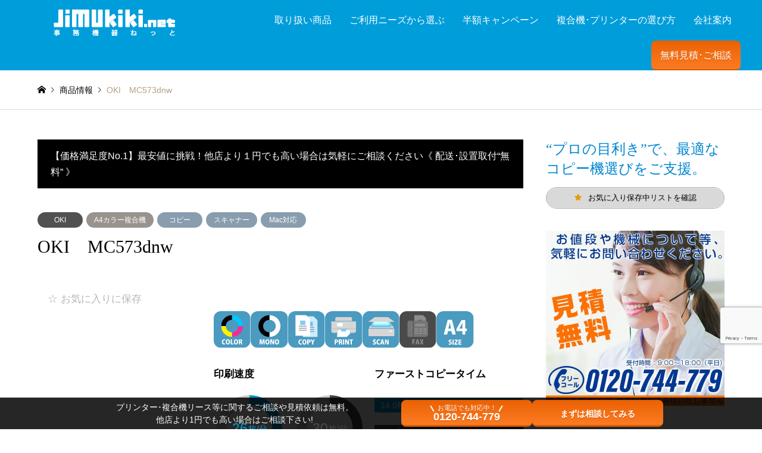

--- FILE ---
content_type: text/html; charset=UTF-8
request_url: https://jimukiki.net/products/mc573dnw/
body_size: 32864
content:
<!DOCTYPE html>
<html lang="ja">
			<head>
						<meta charset="UTF-8">
			<!--[if IE]><meta http-equiv="X-UA-Compatible" content="IE=edge"><![endif]-->
			<meta name="viewport" content="width=device-width">
						<title>MC573dnw　OKI　A4カラー複合機 | 複合機・コピー機のリースなら事務機器ねっと</title>
			
			
			<meta name="description" content="あなたがOKIデータMC573dnwをお探しなら朗報です。“プロの目利き”で失敗しないコピー機をご提案します！【価格満足度No.1】配送･設置無料サービス満載">
		<!--OGP設定-->	
    
<meta property="og:title" content="OKI　MC573dnw – 複合機・コピー機のリースなら事務機器ねっと" />
    <meta property="og:description" content="あなたがOKIデータMC573dnwをお探しなら朗報です。“プロの目利き”で失敗しないコピー機をご提案します！【価格満足度No.1】配送･設置無料サービス満載" />
    <meta property="og:type" content="article" />
    <meta property="og:url" content="https://jimukiki.net/products/mc573dnw/" />
    <meta property="og:image" content="https://jimukiki.net/wp/wp-content/uploads/2021/09/mc573dnw.jpg" />
    <meta property="og:site_name" content="複合機・コピー機のリースなら事務機器ねっと" />
    <meta property="og:locale" content="ja_JP" />
			
<!--テストページ用-->
<!--テストページ用-->
						<link rel="pingback" href="https://jimukiki.net/wp/xmlrpc.php">
						<link rel="shortcut icon" href="https://jimukiki.net/wp/wp-content/uploads/2020/04/favicon.png">
						<!-- Start cmkt-->
			<script type="text/javascript">
				var _cmktrn="c0f8627db5e385b5500edf16dd2e6752";
			</script>
			<!-- End cmkt -->

						<meta name='robots' content='max-image-preview:large' />
	<style>img:is([sizes="auto" i], [sizes^="auto," i]) { contain-intrinsic-size: 3000px 1500px }</style>
		    <script>
	        var ajaxurl = "https://jimukiki.net/wp/wp-admin/admin-ajax.php";
	    </script>
	
<!-- Google Tag Manager for WordPress by gtm4wp.com -->
<script data-cfasync="false" data-pagespeed-no-defer>
	var gtm4wp_datalayer_name = "dataLayer";
	var dataLayer = dataLayer || [];
</script>
<!-- End Google Tag Manager for WordPress by gtm4wp.com --><link rel='dns-prefetch' href='//www.googletagmanager.com' />
<link rel='dns-prefetch' href='//pagead2.googlesyndication.com' />
<link rel="alternate" type="application/rss+xml" title="複合機・コピー機のリースなら事務機器ねっと &raquo; フィード" href="https://jimukiki.net/feed/" />
<link rel="alternate" type="application/rss+xml" title="複合機・コピー機のリースなら事務機器ねっと &raquo; コメントフィード" href="https://jimukiki.net/comments/feed/" />
<link rel='stylesheet' id='style-css' href='https://jimukiki.net/wp/wp-content/themes/gensen_tcd050-child/style.css?ver=1.12.2' type='text/css' media='all' />
<style id='classic-theme-styles-inline-css' type='text/css'>
/*! This file is auto-generated */
.wp-block-button__link{color:#fff;background-color:#32373c;border-radius:9999px;box-shadow:none;text-decoration:none;padding:calc(.667em + 2px) calc(1.333em + 2px);font-size:1.125em}.wp-block-file__button{background:#32373c;color:#fff;text-decoration:none}
</style>
<style id='global-styles-inline-css' type='text/css'>
:root{--wp--preset--aspect-ratio--square: 1;--wp--preset--aspect-ratio--4-3: 4/3;--wp--preset--aspect-ratio--3-4: 3/4;--wp--preset--aspect-ratio--3-2: 3/2;--wp--preset--aspect-ratio--2-3: 2/3;--wp--preset--aspect-ratio--16-9: 16/9;--wp--preset--aspect-ratio--9-16: 9/16;--wp--preset--color--black: #000000;--wp--preset--color--cyan-bluish-gray: #abb8c3;--wp--preset--color--white: #ffffff;--wp--preset--color--pale-pink: #f78da7;--wp--preset--color--vivid-red: #cf2e2e;--wp--preset--color--luminous-vivid-orange: #ff6900;--wp--preset--color--luminous-vivid-amber: #fcb900;--wp--preset--color--light-green-cyan: #7bdcb5;--wp--preset--color--vivid-green-cyan: #00d084;--wp--preset--color--pale-cyan-blue: #8ed1fc;--wp--preset--color--vivid-cyan-blue: #0693e3;--wp--preset--color--vivid-purple: #9b51e0;--wp--preset--gradient--vivid-cyan-blue-to-vivid-purple: linear-gradient(135deg,rgba(6,147,227,1) 0%,rgb(155,81,224) 100%);--wp--preset--gradient--light-green-cyan-to-vivid-green-cyan: linear-gradient(135deg,rgb(122,220,180) 0%,rgb(0,208,130) 100%);--wp--preset--gradient--luminous-vivid-amber-to-luminous-vivid-orange: linear-gradient(135deg,rgba(252,185,0,1) 0%,rgba(255,105,0,1) 100%);--wp--preset--gradient--luminous-vivid-orange-to-vivid-red: linear-gradient(135deg,rgba(255,105,0,1) 0%,rgb(207,46,46) 100%);--wp--preset--gradient--very-light-gray-to-cyan-bluish-gray: linear-gradient(135deg,rgb(238,238,238) 0%,rgb(169,184,195) 100%);--wp--preset--gradient--cool-to-warm-spectrum: linear-gradient(135deg,rgb(74,234,220) 0%,rgb(151,120,209) 20%,rgb(207,42,186) 40%,rgb(238,44,130) 60%,rgb(251,105,98) 80%,rgb(254,248,76) 100%);--wp--preset--gradient--blush-light-purple: linear-gradient(135deg,rgb(255,206,236) 0%,rgb(152,150,240) 100%);--wp--preset--gradient--blush-bordeaux: linear-gradient(135deg,rgb(254,205,165) 0%,rgb(254,45,45) 50%,rgb(107,0,62) 100%);--wp--preset--gradient--luminous-dusk: linear-gradient(135deg,rgb(255,203,112) 0%,rgb(199,81,192) 50%,rgb(65,88,208) 100%);--wp--preset--gradient--pale-ocean: linear-gradient(135deg,rgb(255,245,203) 0%,rgb(182,227,212) 50%,rgb(51,167,181) 100%);--wp--preset--gradient--electric-grass: linear-gradient(135deg,rgb(202,248,128) 0%,rgb(113,206,126) 100%);--wp--preset--gradient--midnight: linear-gradient(135deg,rgb(2,3,129) 0%,rgb(40,116,252) 100%);--wp--preset--font-size--small: 13px;--wp--preset--font-size--medium: 20px;--wp--preset--font-size--large: 36px;--wp--preset--font-size--x-large: 42px;--wp--preset--spacing--20: 0.44rem;--wp--preset--spacing--30: 0.67rem;--wp--preset--spacing--40: 1rem;--wp--preset--spacing--50: 1.5rem;--wp--preset--spacing--60: 2.25rem;--wp--preset--spacing--70: 3.38rem;--wp--preset--spacing--80: 5.06rem;--wp--preset--shadow--natural: 6px 6px 9px rgba(0, 0, 0, 0.2);--wp--preset--shadow--deep: 12px 12px 50px rgba(0, 0, 0, 0.4);--wp--preset--shadow--sharp: 6px 6px 0px rgba(0, 0, 0, 0.2);--wp--preset--shadow--outlined: 6px 6px 0px -3px rgba(255, 255, 255, 1), 6px 6px rgba(0, 0, 0, 1);--wp--preset--shadow--crisp: 6px 6px 0px rgba(0, 0, 0, 1);}:where(.is-layout-flex){gap: 0.5em;}:where(.is-layout-grid){gap: 0.5em;}body .is-layout-flex{display: flex;}.is-layout-flex{flex-wrap: wrap;align-items: center;}.is-layout-flex > :is(*, div){margin: 0;}body .is-layout-grid{display: grid;}.is-layout-grid > :is(*, div){margin: 0;}:where(.wp-block-columns.is-layout-flex){gap: 2em;}:where(.wp-block-columns.is-layout-grid){gap: 2em;}:where(.wp-block-post-template.is-layout-flex){gap: 1.25em;}:where(.wp-block-post-template.is-layout-grid){gap: 1.25em;}.has-black-color{color: var(--wp--preset--color--black) !important;}.has-cyan-bluish-gray-color{color: var(--wp--preset--color--cyan-bluish-gray) !important;}.has-white-color{color: var(--wp--preset--color--white) !important;}.has-pale-pink-color{color: var(--wp--preset--color--pale-pink) !important;}.has-vivid-red-color{color: var(--wp--preset--color--vivid-red) !important;}.has-luminous-vivid-orange-color{color: var(--wp--preset--color--luminous-vivid-orange) !important;}.has-luminous-vivid-amber-color{color: var(--wp--preset--color--luminous-vivid-amber) !important;}.has-light-green-cyan-color{color: var(--wp--preset--color--light-green-cyan) !important;}.has-vivid-green-cyan-color{color: var(--wp--preset--color--vivid-green-cyan) !important;}.has-pale-cyan-blue-color{color: var(--wp--preset--color--pale-cyan-blue) !important;}.has-vivid-cyan-blue-color{color: var(--wp--preset--color--vivid-cyan-blue) !important;}.has-vivid-purple-color{color: var(--wp--preset--color--vivid-purple) !important;}.has-black-background-color{background-color: var(--wp--preset--color--black) !important;}.has-cyan-bluish-gray-background-color{background-color: var(--wp--preset--color--cyan-bluish-gray) !important;}.has-white-background-color{background-color: var(--wp--preset--color--white) !important;}.has-pale-pink-background-color{background-color: var(--wp--preset--color--pale-pink) !important;}.has-vivid-red-background-color{background-color: var(--wp--preset--color--vivid-red) !important;}.has-luminous-vivid-orange-background-color{background-color: var(--wp--preset--color--luminous-vivid-orange) !important;}.has-luminous-vivid-amber-background-color{background-color: var(--wp--preset--color--luminous-vivid-amber) !important;}.has-light-green-cyan-background-color{background-color: var(--wp--preset--color--light-green-cyan) !important;}.has-vivid-green-cyan-background-color{background-color: var(--wp--preset--color--vivid-green-cyan) !important;}.has-pale-cyan-blue-background-color{background-color: var(--wp--preset--color--pale-cyan-blue) !important;}.has-vivid-cyan-blue-background-color{background-color: var(--wp--preset--color--vivid-cyan-blue) !important;}.has-vivid-purple-background-color{background-color: var(--wp--preset--color--vivid-purple) !important;}.has-black-border-color{border-color: var(--wp--preset--color--black) !important;}.has-cyan-bluish-gray-border-color{border-color: var(--wp--preset--color--cyan-bluish-gray) !important;}.has-white-border-color{border-color: var(--wp--preset--color--white) !important;}.has-pale-pink-border-color{border-color: var(--wp--preset--color--pale-pink) !important;}.has-vivid-red-border-color{border-color: var(--wp--preset--color--vivid-red) !important;}.has-luminous-vivid-orange-border-color{border-color: var(--wp--preset--color--luminous-vivid-orange) !important;}.has-luminous-vivid-amber-border-color{border-color: var(--wp--preset--color--luminous-vivid-amber) !important;}.has-light-green-cyan-border-color{border-color: var(--wp--preset--color--light-green-cyan) !important;}.has-vivid-green-cyan-border-color{border-color: var(--wp--preset--color--vivid-green-cyan) !important;}.has-pale-cyan-blue-border-color{border-color: var(--wp--preset--color--pale-cyan-blue) !important;}.has-vivid-cyan-blue-border-color{border-color: var(--wp--preset--color--vivid-cyan-blue) !important;}.has-vivid-purple-border-color{border-color: var(--wp--preset--color--vivid-purple) !important;}.has-vivid-cyan-blue-to-vivid-purple-gradient-background{background: var(--wp--preset--gradient--vivid-cyan-blue-to-vivid-purple) !important;}.has-light-green-cyan-to-vivid-green-cyan-gradient-background{background: var(--wp--preset--gradient--light-green-cyan-to-vivid-green-cyan) !important;}.has-luminous-vivid-amber-to-luminous-vivid-orange-gradient-background{background: var(--wp--preset--gradient--luminous-vivid-amber-to-luminous-vivid-orange) !important;}.has-luminous-vivid-orange-to-vivid-red-gradient-background{background: var(--wp--preset--gradient--luminous-vivid-orange-to-vivid-red) !important;}.has-very-light-gray-to-cyan-bluish-gray-gradient-background{background: var(--wp--preset--gradient--very-light-gray-to-cyan-bluish-gray) !important;}.has-cool-to-warm-spectrum-gradient-background{background: var(--wp--preset--gradient--cool-to-warm-spectrum) !important;}.has-blush-light-purple-gradient-background{background: var(--wp--preset--gradient--blush-light-purple) !important;}.has-blush-bordeaux-gradient-background{background: var(--wp--preset--gradient--blush-bordeaux) !important;}.has-luminous-dusk-gradient-background{background: var(--wp--preset--gradient--luminous-dusk) !important;}.has-pale-ocean-gradient-background{background: var(--wp--preset--gradient--pale-ocean) !important;}.has-electric-grass-gradient-background{background: var(--wp--preset--gradient--electric-grass) !important;}.has-midnight-gradient-background{background: var(--wp--preset--gradient--midnight) !important;}.has-small-font-size{font-size: var(--wp--preset--font-size--small) !important;}.has-medium-font-size{font-size: var(--wp--preset--font-size--medium) !important;}.has-large-font-size{font-size: var(--wp--preset--font-size--large) !important;}.has-x-large-font-size{font-size: var(--wp--preset--font-size--x-large) !important;}
:where(.wp-block-post-template.is-layout-flex){gap: 1.25em;}:where(.wp-block-post-template.is-layout-grid){gap: 1.25em;}
:where(.wp-block-columns.is-layout-flex){gap: 2em;}:where(.wp-block-columns.is-layout-grid){gap: 2em;}
:root :where(.wp-block-pullquote){font-size: 1.5em;line-height: 1.6;}
</style>
<link rel='stylesheet' id='contact-form-7-css' href='https://jimukiki.net/wp/wp-content/plugins/contact-form-7/includes/css/styles.css?ver=6.1.4' type='text/css' media='all' />
<link rel='stylesheet' id='crp-style-masonry-css' href='https://jimukiki.net/wp/wp-content/plugins/contextual-related-posts/css/masonry.min.css?ver=3.4.1' type='text/css' media='all' />
<link rel='stylesheet' id='lye-style-css' href='https://jimukiki.net/wp/wp-content/plugins/lite-embed-for-youtube/lite-yt-embed.css?ver=1.0' type='text/css' media='all' />
<link rel='stylesheet' id='pz-linkcard-css-css' href='//jimukiki.net/wp/wp-content/uploads/pz-linkcard/style/style.min.css?ver=2.5.6.5.10' type='text/css' media='all' />
<link rel='stylesheet' id='searchandfilter-css' href='https://jimukiki.net/wp/wp-content/plugins/search-filter/style.css?ver=1' type='text/css' media='all' />
<link rel='stylesheet' id='owl.carousel.style-css' href='https://jimukiki.net/wp/wp-content/plugins/wp-posts-carousel/owl.carousel/assets/owl.carousel.css?ver=513fc0a98cd5ce47e92ad44f7f538408' type='text/css' media='all' />
<link rel='stylesheet' id='wp-mcm-styles-css' href='https://jimukiki.net/wp/wp-content/plugins/wp-media-category-management/css/wp-mcm-styles.css?ver=2.5.0.1' type='text/css' media='all' />
<link rel='stylesheet' id='ez-toc-css' href='https://jimukiki.net/wp/wp-content/plugins/easy-table-of-contents/assets/css/screen.min.css?ver=2.0.65' type='text/css' media='all' />
<style id='ez-toc-inline-css' type='text/css'>
div#ez-toc-container .ez-toc-title {font-size: 120%;}div#ez-toc-container .ez-toc-title {font-weight: 500;}div#ez-toc-container ul li {font-size: 95%;}div#ez-toc-container ul li {font-weight: 500;}div#ez-toc-container nav ul ul li {font-size: 90%;}
.ez-toc-container-direction {direction: ltr;}.ez-toc-counter ul{counter-reset: item ;}.ez-toc-counter nav ul li a::before {content: counters(item, ".", decimal) ". ";display: inline-block;counter-increment: item;flex-grow: 0;flex-shrink: 0;margin-right: .2em; float: left; }.ez-toc-widget-direction {direction: ltr;}.ez-toc-widget-container ul{counter-reset: item ;}.ez-toc-widget-container nav ul li a::before {content: counters(item, ".", decimal) ". ";display: inline-block;counter-increment: item;flex-grow: 0;flex-shrink: 0;margin-right: .2em; float: left; }
</style>
<link rel='stylesheet' id='tptn-style-left-thumbs-css' href='https://jimukiki.net/wp/wp-content/plugins/top-10/css/left-thumbs.min.css?ver=4.1.1' type='text/css' media='all' />
<style id='tptn-style-left-thumbs-inline-css' type='text/css'>

			.tptn-left-thumbs a {
				width: 250px;
				height: 250px;
				text-decoration: none;
			}
			.tptn-left-thumbs img {
				width: 250px;
				max-height: 250px;
				margin: auto;
			}
			.tptn-left-thumbs .tptn_title {
				width: 100%;
			}
			
</style>
<link rel='stylesheet' id='parent-style-css' href='https://jimukiki.net/wp/wp-content/themes/gensen_tcd050/style.css?ver=513fc0a98cd5ce47e92ad44f7f538408' type='text/css' media='all' />
<link rel='stylesheet' id='child-style-css' href='https://jimukiki.net/wp/wp-content/themes/gensen_tcd050-child/style.css?ver=513fc0a98cd5ce47e92ad44f7f538408' type='text/css' media='all' />
<link rel='stylesheet' id='new_top-css' href='https://jimukiki.net/wp/wp-content/themes/gensen_tcd050-child/css/new_top.css?ver=1.0.1' type='text/css' media='all' />
<link rel='stylesheet' id='new_product-css' href='https://jimukiki.net/wp/wp-content/themes/gensen_tcd050-child/new_product.css?ver=1.0' type='text/css' media='all' />
<link rel='stylesheet' id='taxopress-frontend-css-css' href='https://jimukiki.net/wp/wp-content/plugins/simple-tags/assets/frontend/css/frontend.css?ver=3.43.0' type='text/css' media='all' />
<link rel='stylesheet' id='simple-favorites-css' href='https://jimukiki.net/wp/wp-content/plugins/favorites/assets/css/favorites.css?ver=2.3.6' type='text/css' media='all' />
<link rel='stylesheet' id='yesno_style-css' href='https://jimukiki.net/wp/wp-content/plugins/yesno/css/style.css?ver=1.0.12' type='text/css' media='all' />
<script type="text/javascript" src="https://jimukiki.net/wp/wp-includes/js/jquery/jquery.min.js?ver=3.7.1" id="jquery-core-js"></script>
<script type="text/javascript" src="https://jimukiki.net/wp/wp-includes/js/jquery/jquery-migrate.min.js?ver=3.4.1" id="jquery-migrate-js"></script>
<script type="text/javascript" src="https://jimukiki.net/wp/wp-content/plugins/handl-utm-grabber/js/js.cookie.js?ver=513fc0a98cd5ce47e92ad44f7f538408" id="js.cookie-js"></script>
<script type="text/javascript" id="handl-utm-grabber-js-extra">
/* <![CDATA[ */
var handl_utm = [];
/* ]]> */
</script>
<script type="text/javascript" src="https://jimukiki.net/wp/wp-content/plugins/handl-utm-grabber/js/handl-utm-grabber.js?ver=513fc0a98cd5ce47e92ad44f7f538408" id="handl-utm-grabber-js"></script>
<script type="text/javascript" src="https://jimukiki.net/wp/wp-content/plugins/wp-posts-carousel/owl.carousel/owl.carousel.js?ver=2.0.0" id="owl.carousel-js"></script>
<script type="text/javascript" src="https://jimukiki.net/wp/wp-content/plugins/wp-posts-carousel/owl.carousel/jquery.mousewheel.min.js?ver=3.1.12" id="jquery-mousewheel-js"></script>
<script type="text/javascript" src="https://jimukiki.net/wp/wp-content/plugins/simple-tags/assets/frontend/js/frontend.js?ver=3.43.0" id="taxopress-frontend-js-js"></script>
<script type="text/javascript" id="favorites-js-extra">
/* <![CDATA[ */
var favorites_data = {"ajaxurl":"https:\/\/jimukiki.net\/wp\/wp-admin\/admin-ajax.php","nonce":"4111fa8e8c","favorite":"\u3000\u2606 \u304a\u6c17\u306b\u5165\u308a\u306b\u4fdd\u5b58","favorited":"\u3000\u2605 \u304a\u6c17\u306b\u5165\u308a\u4fdd\u5b58\u6e08\u307f\u3000","includecount":"","indicate_loading":"","loading_text":"Loading","loading_image":"","loading_image_active":"","loading_image_preload":"","cache_enabled":"1","button_options":{"button_type":"custom","custom_colors":true,"box_shadow":true,"include_count":false,"default":{"background_default":false,"border_default":false,"text_default":"#b7b7b7","icon_default":false,"count_default":false},"active":{"background_active":false,"border_active":"#ed9900","text_active":"#000000","icon_active":"#ed9900","count_active":false}},"authentication_modal_content":"<p>\u304a\u6c17\u306b\u5165\u308a\u3092\u8ffd\u52a0\u3059\u308b\u306b\u306f\u30ed\u30b0\u30a4\u30f3\u3057\u3066\u304f\u3060\u3055\u3044\u3002<\/p><p><a href=\"#\" data-favorites-modal-close>\u3053\u306e\u901a\u77e5\u3092\u975e\u8868\u793a\u306b\u3059\u308b<\/a><\/p>","authentication_redirect":"","dev_mode":"","logged_in":"","user_id":"0","authentication_redirect_url":"https:\/\/jimukiki.net\/mngpage-enter\/"};
/* ]]> */
</script>
<script type="text/javascript" src="https://jimukiki.net/wp/wp-content/plugins/favorites/assets/js/favorites.min.js?ver=2.3.6" id="favorites-js"></script>

<!-- Site Kit によって追加された Google タグ（gtag.js）スニペット -->
<!-- Google アナリティクス スニペット (Site Kit が追加) -->
<script type="text/javascript" src="https://www.googletagmanager.com/gtag/js?id=G-BNBX2Q5H8F" id="google_gtagjs-js" async></script>
<script type="text/javascript" id="google_gtagjs-js-after">
/* <![CDATA[ */
window.dataLayer = window.dataLayer || [];function gtag(){dataLayer.push(arguments);}
gtag("set","linker",{"domains":["jimukiki.net"]});
gtag("js", new Date());
gtag("set", "developer_id.dZTNiMT", true);
gtag("config", "G-BNBX2Q5H8F");
/* ]]> */
</script>
<link rel="https://api.w.org/" href="https://jimukiki.net/wp-json/" /><link rel="alternate" title="JSON" type="application/json" href="https://jimukiki.net/wp-json/wp/v2/products/4256" /><link rel="canonical" href="https://jimukiki.net/products/mc573dnw/" />
<link rel="alternate" title="oEmbed (JSON)" type="application/json+oembed" href="https://jimukiki.net/wp-json/oembed/1.0/embed?url=https%3A%2F%2Fjimukiki.net%2Fproducts%2Fmc573dnw%2F" />
<link rel="alternate" title="oEmbed (XML)" type="text/xml+oembed" href="https://jimukiki.net/wp-json/oembed/1.0/embed?url=https%3A%2F%2Fjimukiki.net%2Fproducts%2Fmc573dnw%2F&#038;format=xml" />
<meta name="generator" content="Site Kit by Google 1.170.0" />		<script type="text/javascript">
				(function(c,l,a,r,i,t,y){
					c[a]=c[a]||function(){(c[a].q=c[a].q||[]).push(arguments)};t=l.createElement(r);t.async=1;
					t.src="https://www.clarity.ms/tag/"+i+"?ref=wordpress";y=l.getElementsByTagName(r)[0];y.parentNode.insertBefore(t,y);
				})(window, document, "clarity", "script", "4300d1hy7k");
		</script>
		

<!-- This site is optimized with the Schema plugin v1.7.9.6 - https://schema.press -->
<script type="application/ld+json">[{"@context":"http:\/\/schema.org\/","@type":"WPHeader","url":"https:\/\/jimukiki.net","headline":"OKI　MC573dnw","description":""},{"@context":"http:\/\/schema.org\/","@type":"WPFooter","url":"https:\/\/jimukiki.net","headline":"OKI　MC573dnw","description":"","copyrightYear":"2021"}]</script>

    
    <script type="text/javascript">
        var ajaxurl = 'https://jimukiki.net/wp/wp-admin/admin-ajax.php';
    </script>
<script>var wp_posts_carousel_url="https://jimukiki.net/wp/wp-content/plugins/wp-posts-carousel/";</script>
<!-- Google Tag Manager for WordPress by gtm4wp.com -->
<!-- GTM Container placement set to footer -->
<script data-cfasync="false" data-pagespeed-no-defer type="text/javascript">
	var dataLayer_content = {"pagePostType":"products","pagePostType2":"single-products","pagePostAuthor":"コピー機･複合機リース販売専門店「事務機器ねっと」"};
	dataLayer.push( dataLayer_content );
</script>
<script data-cfasync="false" data-pagespeed-no-defer type="text/javascript">
(function(w,d,s,l,i){w[l]=w[l]||[];w[l].push({'gtm.start':
new Date().getTime(),event:'gtm.js'});var f=d.getElementsByTagName(s)[0],
j=d.createElement(s),dl=l!='dataLayer'?'&l='+l:'';j.async=true;j.src=
'//www.googletagmanager.com/gtm.js?id='+i+dl;f.parentNode.insertBefore(j,f);
})(window,document,'script','dataLayer','GTM-K3456G');
</script>
<!-- End Google Tag Manager for WordPress by gtm4wp.com --><style type="text/css">.tptn_posts_daily ul {
padding-left:1em!important;
}
.tptn_posts_daily ul li {
margin-bottom: 1em!important;
}
.tptn_posts_daily span.tptn_title {
line-height: 1.4;
font-weight:initial;
}</style><link rel="stylesheet"
    href="https://jimukiki.net/wp/wp-content/themes/gensen_tcd050/css/design-plus.css?ver=1.12.2">
<link rel="stylesheet" href="https://jimukiki.net/wp/wp-content/themes/gensen_tcd050/css/sns-botton.css?ver=1.12.2">
<link rel="stylesheet" href="https://jimukiki.net/wp/wp-content/themes/gensen_tcd050/css/responsive.css?ver=1.12.2">
<link rel="stylesheet" href="https://jimukiki.net/wp/wp-content/themes/gensen_tcd050/css/footer-bar.css?ver=1.12.2">

<script src="https://jimukiki.net/wp/wp-content/themes/gensen_tcd050/js/jquery.easing.1.3.js?ver=1.12.2"></script>
<script src="https://jimukiki.net/wp/wp-content/themes/gensen_tcd050/js/jquery.textOverflowEllipsis.js?ver=1.12.2"></script>
<script src="https://jimukiki.net/wp/wp-content/themes/gensen_tcd050/js/jscript.js?ver=1.12.2"></script>
<script src="https://jimukiki.net/wp/wp-content/themes/gensen_tcd050/js/comment.js?ver=1.12.2"></script>
<script src="https://jimukiki.net/wp/wp-content/themes/gensen_tcd050/js/header_fix.js?ver=1.12.2"></script>
<script src="https://jimukiki.net/wp/wp-content/themes/gensen_tcd050/js/jquery.chosen.min.js?ver=1.12.2"></script>
<link rel="stylesheet" href="https://jimukiki.net/wp/wp-content/themes/gensen_tcd050/css/jquery.chosen.css?ver=1.12.2">

<style type="text/css">
body, input, textarea, select { font-family: Arial, "Hiragino Kaku Gothic ProN", "ヒラギノ角ゴ ProN W3", "メイリオ", Meiryo, sans-serif; }
.rich_font { font-family: "Times New Roman" , "游明朝" , "Yu Mincho" , "游明朝体" , "YuMincho" , "ヒラギノ明朝 Pro W3" , "Hiragino Mincho Pro" , "HiraMinProN-W3" , "HGS明朝E" , "ＭＳ Ｐ明朝" , "MS PMincho" , serif; font-weight:500; }

#header_logo #logo_text .logo { font-size:36px; }
#header_logo_fix #logo_text_fixed .logo { font-size:36px; }
#footer_logo .logo_text { font-size:36px; }
#post_title { font-size:30px; }
.post_content { font-size:17px; }
#archive_headline { font-size:42px; }
#archive_desc { font-size:17px; }
  
@media screen and (max-width:1024px) {
  #header_logo #logo_text .logo { font-size:26px; }
  #header_logo_fix #logo_text_fixed .logo { font-size:26px; }
  #footer_logo .logo_text { font-size:26px; }
  #post_title { font-size:25px; }
  .post_content { font-size:17px; }
  #archive_headline { font-size:27px; }
  #archive_desc { font-size:17px; }
}




.image {
-webkit-backface-visibility: hidden;
backface-visibility: hidden;
-webkit-transition-property: background;
-webkit-transition-duration: .75s;
-moz-transition-property: background;
-moz-transition-duration: .75s;
-ms-transition-property: background;
-ms-transition-duration: .75s;
-o-transition-property: background;
-o-transition-duration: .75s;
transition-property: background;
transition-duration: .75s;
}
.image img {
-webkit-backface-visibility: hidden;
backface-visibility: hidden;
-webkit-transition-property: opacity;
-webkit-transition-duration: .5s;
-moz-transition-property: opacity;
-moz-transition-duration: .5s;
-ms-transition-property: opacity;
-ms-transition-duration: .5s;
-o-transition-property: opacity;
-o-transition-duration: .5s;
transition-property: opacity;
transition-duration: .5s;
opacity: 1;
}
.image:hover, a:hover .image {
background: #c6f0ff;
-webkit-transition-duration: .25s;
-moz-transition-duration: .25s;
-ms-transition-duration: .25s;
-o-transition-duration: .25s;
transition-duration: .25s;
}
.image:hover img, a:hover .image img {
opacity: 0.6;
}

.archive_filter .button input:hover, .archive_sort dt,#post_pagination p, #post_pagination a:hover, #return_top a, .c-pw__btn,
#comment_header ul li a:hover, #comment_header ul li.comment_switch_active a, #comment_header #comment_closed p,
#introduce_slider .slick-dots li button:hover, #introduce_slider .slick-dots li.slick-active button
{ background-color:#0186d1; }

#comment_header ul li.comment_switch_active a, #comment_header #comment_closed p, #guest_info input:focus, #comment_textarea textarea:focus
{ border-color:#0186d1; }

#comment_header ul li.comment_switch_active a:after, #comment_header #comment_closed p:after
{ border-color:#0186d1 transparent transparent transparent; }

.header_search_inputs .chosen-results li[data-option-array-index="0"]
{ background-color:#0186d1 !important; border-color:#0186d1; }

a:hover, #bread_crumb li a:hover, #bread_crumb li.home a:hover:before, #bread_crumb li.last,
#archive_headline, .archive_header .headline, .archive_filter_headline, #related_post .headline,
#introduce_header .headline, .introduce_list_col .info .title, .introduce_archive_banner_link a:hover,
#recent_news .headline, #recent_news li a:hover, #comment_headline,
.side_headline, ul.banner_list li a:hover .caption, .footer_headline, .footer_widget a:hover,
#index_news .entry-date, #index_news_mobile .entry-date, .cb_content-carousel a:hover .image .title
{ color:#0186d1; }

.cb_content-blog_list .archive_link a{ background-color:#0186d1; }
#index_news_mobile .archive_link a:hover, .cb_content-blog_list .archive_link a:hover, #load_post a:hover, #submit_comment:hover, .c-pw__btn:hover
{ background-color:#0099cc; }

#header_search select:focus, .header_search_inputs .chosen-with-drop .chosen-single span, #footer_contents a:hover, #footer_nav a:hover, #footer_social_link li:hover:before,
#header_slider .slick-arrow:hover, .cb_content-carousel .slick-arrow:hover
{ color:#0099cc; }

.post_content a, .custom-html-widget a { color:#003366; }

#header_search, #index_header_search { background-color:#0186d1; }

#footer_nav { background-color:#e2e2e2; }
#footer_contents { background-color:#003366; }

#header_search_submit { background-color:rgba(1,134,209,0); }
#header_search_submit:hover { background-color:rgba(45,86,237,1.0); }
.cat-category { background-color:#1e73be !important; }
.cat-type { background-color:#99938e !important; }
.cat-function { background-color:#899daf !important; }
.cat-maker { background-color:#515151 !important; }

@media only screen and (min-width:1025px) {
  #global_menu ul ul a { background-color:#0186d1; }
  #global_menu ul ul a:hover, #global_menu ul ul .current-menu-item > a { background-color:#0099cc; }
  #header_top { background-color:#003366; }
  .has_header_content #header_top { background-color:rgba(0,51,102,0.9); }
  .fix_top.header_fix #header_top { background-color:rgba(0,153,204,0.9); }
  #header_logo a, #global_menu > ul > li > a { color:#ffffff; }
  #header_logo_fix a, .fix_top.header_fix #global_menu > ul > li > a { color:#ffffff; }
  .has_header_content #index_header_search { background-color:rgba(1,134,209,0.6); }
}
@media screen and (max-width:1024px) {
  #global_menu { background-color:#0186d1; }
  #global_menu a:hover, #global_menu .current-menu-item > a { background-color:#0099cc; }
  #header_top { background-color:#003366; }
  #header_top a, #header_top a:before { color:#ffffff !important; }
  .mobile_fix_top.header_fix #header_top, .mobile_fix_top.header_fix #header.active #header_top { background-color:rgba(0,153,204,0.9); }
  .mobile_fix_top.header_fix #header_top a, .mobile_fix_top.header_fix #header_top a:before { color:#ffffff !important; }
  .archive_sort dt { color:#0186d1; }
  .post-type-archive-news #recent_news .show_date li .date { color:#0186d1; }
}


.introduce_list_col .image { border:solid 1px #ccc; box-sizing:border-box; box-shadow:0 0 30px rgba(0,0,0,0.4);}
  .contact_add-container { width: 100%; max-width: 680px; margin: 0 auto; display:block;}
  .contactform-container { width: 100%; max-width: 680px; margin: 0 auto; display:table;}
  .contactform-container > .contactform-row { display: table-row;}
  .contact_content {display: table-cell; vertical-align: middle; padding: 10px; box-sizing: border-box; border-radius: 4px;}
  .contact_content_w { width: 100%;}
  .contact_content .wpcf7-list-item { display: inline-block!important; min-width: 150px;}
  .contact_content span.attention { display: block; font-size:0.8em; }
  .contact_title { width: 280px; height: 100%; padding: 5px; box-sizing: border-box; text-align: right;}
  .contact_title span.present { width: 100%; max-width: 130px; margin: 0 0 0 auto; padding: 5px; box-sizing: border-box; background:#FFC9CA; border:solid 1px #ccc; border-radius: 10px; display: block; font-size:0.8em; text-align: left;}
  .contact_title span.hissu::after {content:"必須"; font-size:0.75em; line-height: 1.5em; display: inline-block; margin-left: 5px; padding: 0 10px; border-radius: 4px; transform: translateY(-2px); background: #f30; color: #fff; }
  .contact_title2 span.hissu::after {content:"必須"; font-size:0.75em; line-height: 1.5em; display: inline-block; margin-left: 5px; padding: 0 10px; border-radius: 4px; transform: translateY(-2px); background: #f30; color: #fff; }
 .textarea_yoko span textarea {width: 100%; height: 75px;}
  @media only screen and (max-width: 640px){
    .contact_content { display: block; padding: 0 0 30px;}
    .contact_content .wpcf7-list-item {min-width: 120px;}
    .contact_title { width: 100%; padding: 0; text-align: left;}
    .contact_title span.present { max-width: inherit; margin: 0;}
  }
    .toggle-content {
    	display: none;
    }
    .toggle-title {
      width: auto;
      max-width: 560px;
      margin: 0 0 0 auto;
      text-align:center;
    	padding: 1em;
    	display: block;
    	color: #fff;
    	background:#019ac6;
    }
    .toggle-title::before{
    	content:"";
    	width: 6px;
    	height: 6px;
    	border-top: 2px solid #fff;
    	border-right: 2px solid #fff;
    	-webkit-transform: rotate(45deg);
    	position: absolute;
    	top:calc( 50% - 3px );
    	right: 20px;
    	transform: rotate(135deg);
    }
@media only screen and (max-width: 640px){
   .toggle-title::before{
    	content:"";
    	top:calc( 80% - 3px );
    	right:calc( 50% - 3px )
    }
}
    .toggle-title, .content {
    	-webkit-backface-visibility: hidden;
    	backface-visibility: hidden;
    	transform: translateZ(0);
    	transition: all 0.3s;
    }
    .content {
    	height: 0;
    	margin-bottom:10px;
    	overflow: hidden;
    }
    .toggle-content:checked + .toggle-title + .content {
    	height: auto;
    	transition: all .3s;
    }
    .toggle-content:checked + .toggle-title::before {
    	transform: rotate(-45deg) !important;
    }

div.bg-rgba p {margin: 0;}

.post_content blockquote.aligncenter, 
.post_content img.aligncenter, 
.post_content .wp-caption.aligncenter {
    margin-top: 7px;
    margin-bottom: 0px; 
}
.form_to_itemname {width:100%; padding:10px 0; display:block; background-color:#003366; border-radius:10px 10px 0 0; text-align:center; color:#fff; text-shadow:0px 0px 10px rgba(0,0,0,0.4);}
.form_to_itemname span { padding-right:5px; font-weight:bold;  font-size:1.2em;}



.simulation-flex {
  display: flex;
flex-direction: row-reverse;
}
.simulation-img {
  width: 300px; /*画像サイズ指定*/
  margin: 0;
  padding: 0;
}
.simulation-img  img {
  width: 100%;
  height: auto;
}
.simulation-text {
  margin: 0 0 0 20px;
  padding: 0;
flex: 1;
}


@media (max-width: 1290px){
.simulation-flex {
  display: flex;
flex-direction: row-reverse;
flex-wrap: wrap;
}
.simulation-img {
  width: fit-content; /*画像サイズ指定*/
  margin: 0;
  padding: 0;
}
.simulation-img  img {
  width: 55%;
  height: auto;
}
.simulation-text {
  margin: 0 0 0 0;
  padding: 0;
flex: 1;
text-align:left;
font-size: 17px;
}
}

del.c_del_2 {
  background-image: linear-gradient(transparent 0.5em, #e70000 0, #e70000 calc(0.5em + 1px), transparent 0, transparent calc(0.5em + 3px), #e70000 0, #e70000 calc(0.5em + 4px), transparent 0);
  text-decoration: none;
  padding: 0 2px;
}

.grecaptcha-badge {transform: translateY(-130px);}

swiper-container {
      width: 100%;
      height: 100%;
    }

    swiper-slide {
      text-align: center;
      font-size: 18px;
      background: #fff;
      display: flex;
      justify-content: center;
      align-items: center;
    }

    swiper-slide img {
      display: block;
      width: 100%;
      height: 100%;
      object-fit: cover;
    }

    swiper-container {
      margin-left: auto;
      margin-right: auto;
    }
a.opaque {
opacity: 1;
}
a.opaque:hover {
opacity: 1;
}


</style>


<!-- Site Kit が追加した Google AdSense メタタグ -->
<meta name="google-adsense-platform-account" content="ca-host-pub-2644536267352236">
<meta name="google-adsense-platform-domain" content="sitekit.withgoogle.com">
<!-- Site Kit が追加した End Google AdSense メタタグ -->
<meta name="generator" content="Elementor 3.34.1; features: additional_custom_breakpoints; settings: css_print_method-external, google_font-enabled, font_display-auto">
<style type="text/css"></style>			<style>
				.e-con.e-parent:nth-of-type(n+4):not(.e-lazyloaded):not(.e-no-lazyload),
				.e-con.e-parent:nth-of-type(n+4):not(.e-lazyloaded):not(.e-no-lazyload) * {
					background-image: none !important;
				}
				@media screen and (max-height: 1024px) {
					.e-con.e-parent:nth-of-type(n+3):not(.e-lazyloaded):not(.e-no-lazyload),
					.e-con.e-parent:nth-of-type(n+3):not(.e-lazyloaded):not(.e-no-lazyload) * {
						background-image: none !important;
					}
				}
				@media screen and (max-height: 640px) {
					.e-con.e-parent:nth-of-type(n+2):not(.e-lazyloaded):not(.e-no-lazyload),
					.e-con.e-parent:nth-of-type(n+2):not(.e-lazyloaded):not(.e-no-lazyload) * {
						background-image: none !important;
					}
				}
			</style>
			

<!-- This site is optimized with the Schema plugin v1.7.9.6 - https://schema.press -->
<script type="application/ld+json">{
    "@context": "http://schema.org",
    "@type": "BreadcrumbList",
    "itemListElement": [
        {
            "@type": "ListItem",
            "position": 1,
            "item": {
                "@id": "https://jimukiki.net/wp",
                "name": "Home"
            }
        },
        {
            "@type": "ListItem",
            "position": 2,
            "item": {
                "@id": "https://jimukiki.net/products/",
                "name": "\u5546\u54c1\u60c5\u5831"
            }
        },
        {
            "@type": "ListItem",
            "position": 3,
            "item": {
                "@id": "https://jimukiki.net/products/mc573dnw/",
                "name": "OKI\u3000MC573dnw",
                "image": "https://jimukiki.net/wp/wp-content/uploads/2021/09/mc573dnw.jpg"
            }
        }
    ]
}</script>


<!-- Google AdSense スニペット (Site Kit が追加) -->
<script type="text/javascript" async="async" src="https://pagead2.googlesyndication.com/pagead/js/adsbygoogle.js?client=ca-pub-8525965655590886&amp;host=ca-host-pub-2644536267352236" crossorigin="anonymous"></script>

<!-- (ここまで) Google AdSense スニペット (Site Kit が追加) -->
		<style type="text/css" id="wp-custom-css">
			/* .crp_related.crp-masonry h3 {
    margin: 0 0 14px 0;
    font-size: 24px;
    font-weight: 300;
    line-height: 1.2;
    color: #0186d1;
}*/

.introduce_shoulder_h {
    display: block;
    padding: 14px 22px;
    font-size: 16px;
    line-height: 1.7;
    color: #fff;
    text-decoration: none;
    background: #000;
}
/*グロナビ編集240216
.inner {
 max-width: 1280px;
}*/

.content {
   height: auto;
}

.widget .side_widget .clearfix .ml_ad_widget {
	margin: 0 0 20px 0
}		</style>
		<script type="text/javascript">
    (function(c,l,a,r,i,t,y){
        c[a]=c[a]||function(){(c[a].q=c[a].q||[]).push(arguments)};
        t=l.createElement(r);t.async=1;t.src="https://www.clarity.ms/tag/"+i;
        y=l.getElementsByTagName(r)[0];y.parentNode.insertBefore(t,y);
    })(window, document, "clarity", "script", "4300d1hy7k");
</script>
<meta name="p:domain_verify" content="5a2302c023b9a4f14403891745113831"/>
			<script async src="https://pagead2.googlesyndication.com/pagead/js/adsbygoogle.js?client=ca-pub-8525965655590886" crossorigin="anonymous"></script>
			<script src="https://ajaxzip3.github.io/ajaxzip3.js" charset="UTF-8"></script>
			<script type="text/JavaScript">
				jQuery(function($){
					$('#zip').keyup(function(event){
						AjaxZip3.zip2addr(this,'','addr','addr');
					});
				});
			</script>
			<script>
				function submitStop(e){
					if (!e) var e = window.event;
					if(e.keyCode == 13)
						return false;
				}
				window.onload = function (){
					var list = document.getElementsByTagName("input");
					for(var i=0; i<list.length; i++){
						if(list[i].type == 'email' || list[i].type == 'password'|| list[i].type == 'text'|| list[i].type == 'number'|| list[i].type == 'tel'){
							list[i].onkeypress = function (event){
								return submitStop(event);
							};
						}
					}
				}
			</script>
												
			<link href="https://jimukiki.net/wp/wp-content/themes/gensen_tcd050/css/add.css" rel="stylesheet" />
					</head>

		<body data-rsssl=1 id="body" class="products-template-default single single-products postid-4256 fix_top mobile_fix_top single-introduce elementor-default elementor-kit-286">

			
			<div id="header">
								<div id="header_top">
					<div class="inner clearfix">
						<div id="header_logo">
							<div id="logo_image">
 <div class="logo">
  <a href="https://jimukiki.net/" title="複合機・コピー機のリースなら事務機器ねっと" data-label="複合機・コピー機のリースなら事務機器ねっと"><img src="https://jimukiki.net/wp/wp-content/uploads/2020/04/jimukiki_logo.png?1768671330" alt="複合機・コピー機のリースなら事務機器ねっと" title="複合機・コピー機のリースなら事務機器ねっと" height="60" class="logo_retina" /></a>
 </div>
</div>

						</div>
						<div id="header_logo_fix">
							<div id="logo_image_fixed">
 <p class="logo rich_font"><a href="https://jimukiki.net/" title="複合機・コピー機のリースなら事務機器ねっと"><img src="https://jimukiki.net/wp/wp-content/uploads/2020/04/jimukiki_logo.png?1768671330" alt="複合機・コピー機のリースなら事務機器ねっと" title="複合機・コピー機のリースなら事務機器ねっと" height="60" class="logo_retina" /></a></p>
</div>
						</div>
						<a href="#" class="search_button"><span>検索</span></a>
												<a href="#" class="menu_button"><span>menu</span></a>
						<div id="global_menu">
							<ul id="menu-%e3%82%b0%e3%83%ad%e3%83%bc%e3%83%90%e3%83%ab" class="menu"><li id="menu-item-17377" class="menu-item menu-item-type-post_type_archive menu-item-object-products menu-item-has-children menu-item-17377"><a href="https://jimukiki.net/products/">取り扱い商品</a>
<ul class="sub-menu">
	<li id="menu-item-17554" class="menu-item menu-item-type-taxonomy menu-item-object-maker menu-item-17554"><a href="https://jimukiki.net/maker/xerox/">FUJIFILM</a></li>
	<li id="menu-item-17553" class="menu-item menu-item-type-taxonomy menu-item-object-maker menu-item-17553"><a href="https://jimukiki.net/maker/canon/">Canon</a></li>
	<li id="menu-item-17552" class="menu-item menu-item-type-taxonomy menu-item-object-maker menu-item-17552"><a href="https://jimukiki.net/maker/sharp/">SHARP</a></li>
	<li id="menu-item-17557" class="menu-item menu-item-type-taxonomy menu-item-object-maker menu-item-17557"><a href="https://jimukiki.net/maker/kyocera/">KYOCERA</a></li>
	<li id="menu-item-20263" class="menu-item menu-item-type-taxonomy menu-item-object-maker menu-item-20263"><a href="https://jimukiki.net/maker/konica-minolta/">KONICA MINOLTA</a></li>
	<li id="menu-item-17555" class="menu-item menu-item-type-taxonomy menu-item-object-maker menu-item-17555"><a href="https://jimukiki.net/maker/epson/">EPSON</a></li>
	<li id="menu-item-17556" class="menu-item menu-item-type-taxonomy menu-item-object-maker current-products-ancestor current-menu-parent current-products-parent menu-item-17556"><a href="https://jimukiki.net/maker/oki/">OKI</a></li>
</ul>
</li>
<li id="menu-item-18883" class="menu-item menu-item-type-custom menu-item-object-custom menu-item-has-children menu-item-18883"><a href="https://jimukiki.net/recommend/">ご利用ニーズから選ぶ</a>
<ul class="sub-menu">
	<li id="menu-item-47361" class="menu-item menu-item-type-custom menu-item-object-custom menu-item-47361"><a href="https://jimukiki.net/recommend/">診断シミュレーター</a></li>
	<li id="menu-item-47362" class="menu-item menu-item-type-custom menu-item-object-custom menu-item-has-children menu-item-47362"><a href="#">月間印刷枚数から選ぶ</a>
	<ul class="sub-menu">
		<li id="menu-item-47359" class="menu-item menu-item-type-taxonomy menu-item-object-introduce menu-item-47359"><a href="https://jimukiki.net/introduce/500-1000/">月間500～1000枚</a></li>
		<li id="menu-item-47356" class="menu-item menu-item-type-taxonomy menu-item-object-introduce menu-item-47356"><a href="https://jimukiki.net/introduce/1001-2000/">月間1001～2000枚</a></li>
		<li id="menu-item-47357" class="menu-item menu-item-type-taxonomy menu-item-object-introduce menu-item-47357"><a href="https://jimukiki.net/introduce/2001-4000/">月間2001～4000枚</a></li>
		<li id="menu-item-47358" class="menu-item menu-item-type-taxonomy menu-item-object-introduce menu-item-47358"><a href="https://jimukiki.net/introduce/4001-7000/">月間4001～7000枚</a></li>
		<li id="menu-item-47360" class="menu-item menu-item-type-taxonomy menu-item-object-introduce menu-item-47360"><a href="https://jimukiki.net/introduce/7000/">月間7000枚以上</a></li>
	</ul>
</li>
	<li id="menu-item-47369" class="menu-item menu-item-type-custom menu-item-object-custom menu-item-has-children menu-item-47369"><a href="#">ご要望から商品を選ぶ</a>
	<ul class="sub-menu">
		<li id="menu-item-47363" class="menu-item menu-item-type-custom menu-item-object-custom menu-item-47363"><a href="https://jimukiki.net/introduce/photo/?_gl=1*ycuuyx*_gcl_au*ODI2MjU0NjQuMTc2MTA5NTc3MQ..*_ga*NDc4MTY5LjE3NDUzNzYxMDA.*_ga_BNBX2Q5H8F*czE3NjEyODgwMDIkbzU3JGcxJHQxNzYxMjg5MzM1JGo2MCRsMCRoMA..">鮮明で美しい写真画質</a></li>
		<li id="menu-item-47364" class="menu-item menu-item-type-custom menu-item-object-custom menu-item-47364"><a href="https://jimukiki.net/introduce/speed/?_gl=1*1rlj7t0*_gcl_au*ODI2MjU0NjQuMTc2MTA5NTc3MQ..*_ga*NDc4MTY5LjE3NDUzNzYxMDA.*_ga_BNBX2Q5H8F*czE3NjEyODgwMDIkbzU3JGcxJHQxNzYxMjg5NDE0JGo2MCRsMCRoMA..">タイパ重視の高速出力</a></li>
		<li id="menu-item-47365" class="menu-item menu-item-type-custom menu-item-object-custom menu-item-47365"><a href="https://jimukiki.net/introduce/largeoffice/?_gl=1*1ekcw2u*_gcl_au*ODI2MjU0NjQuMTc2MTA5NTc3MQ..*_ga*NDc4MTY5LjE3NDUzNzYxMDA.*_ga_BNBX2Q5H8F*czE3NjEyODgwMDIkbzU3JGcxJHQxNzYxMjg5NDE3JGo1NyRsMCRoMA..">大人数の事務所向き</a></li>
		<li id="menu-item-47366" class="menu-item menu-item-type-custom menu-item-object-custom menu-item-47366"><a href="https://jimukiki.net/introduce/spacesaving/?_gl=1*1ekcw2u*_gcl_au*ODI2MjU0NjQuMTc2MTA5NTc3MQ..*_ga*NDc4MTY5LjE3NDUzNzYxMDA.*_ga_BNBX2Q5H8F*czE3NjEyODgwMDIkbzU3JGcxJHQxNzYxMjg5NDE3JGo1NyRsMCRoMA..">場所を選ばない小型機</a></li>
		<li id="menu-item-47367" class="menu-item menu-item-type-custom menu-item-object-custom menu-item-47367"><a href="https://jimukiki.net/introduce/initialcost/?_gl=1*1ekcw2u*_gcl_au*ODI2MjU0NjQuMTc2MTA5NTc3MQ..*_ga*NDc4MTY5LjE3NDUzNzYxMDA.*_ga_BNBX2Q5H8F*czE3NjEyODgwMDIkbzU3JGcxJHQxNzYxMjg5NDE3JGo1NyRsMCRoMA..">初期導入費を抑えたい</a></li>
		<li id="menu-item-47368" class="menu-item menu-item-type-custom menu-item-object-custom menu-item-47368"><a href="https://jimukiki.net/introduce/runningcost/?_gl=1*ev9ab6*_gcl_au*ODI2MjU0NjQuMTc2MTA5NTc3MQ..*_ga*NDc4MTY5LjE3NDUzNzYxMDA.*_ga_BNBX2Q5H8F*czE3NjEyODgwMDIkbzU3JGcxJHQxNzYxMjg5NDIxJGo1MyRsMCRoMA..">運用コストを抑えたい</a></li>
	</ul>
</li>
	<li id="menu-item-47691" class="menu-item menu-item-type-custom menu-item-object-custom menu-item-has-children menu-item-47691"><a href="https://jimukiki.net/whitepaper/">資料ダウンロード</a>
	<ul class="sub-menu">
		<li id="menu-item-47689" class="menu-item menu-item-type-custom menu-item-object-custom menu-item-47689"><a href="https://jimukiki.net/whitepaper/">複合機プリンタ比較表</a></li>
		<li id="menu-item-47690" class="menu-item menu-item-type-custom menu-item-object-custom menu-item-47690"><a href="https://jimukiki.net/whitepaper/">機種選び新常識ガイド</a></li>
	</ul>
</li>
</ul>
</li>
<li id="menu-item-18885" class="menu-item menu-item-type-custom menu-item-object-custom menu-item-has-children menu-item-18885"><a href="https://jimukiki.net/campaign/">半額キャンペーン</a>
<ul class="sub-menu">
	<li id="menu-item-18886" class="menu-item menu-item-type-custom menu-item-object-custom menu-item-18886"><a href="https://jimukiki.net/campaign/">半額キャンペーン</a></li>
	<li id="menu-item-18887" class="menu-item menu-item-type-custom menu-item-object-custom menu-item-18887"><a href="https://jimukiki.net/saianka/">他社より1円でも高い場合はこちら</a></li>
</ul>
</li>
<li id="menu-item-2214" class="menu-item menu-item-type-post_type menu-item-object-page menu-item-has-children menu-item-2214"><a href="https://jimukiki.net/choose-2/">複合機･プリンターの選び方</a>
<ul class="sub-menu">
	<li id="menu-item-19735" class="menu-item menu-item-type-post_type menu-item-object-column menu-item-19735"><a href="https://jimukiki.net/column/lease-agreement/">複合機リース料金相場</a></li>
	<li id="menu-item-18080" class="menu-item menu-item-type-custom menu-item-object-custom menu-item-18080"><a href="https://jimukiki.net/choose-2/flow/">契約から導入の流れ</a></li>
	<li id="menu-item-18888" class="menu-item menu-item-type-custom menu-item-object-custom menu-item-18888"><a href="https://jimukiki.net/choose-2/installation/">複合機のリース方法</a></li>
	<li id="menu-item-18889" class="menu-item menu-item-type-custom menu-item-object-custom menu-item-18889"><a href="https://jimukiki.net/choose-2/fee/">カウンターと保守契約</a></li>
	<li id="menu-item-18890" class="menu-item menu-item-type-custom menu-item-object-custom menu-item-18890"><a href="https://jimukiki.net/choose-2/runningcost/">運用コストの削減方法</a></li>
	<li id="menu-item-18891" class="menu-item menu-item-type-custom menu-item-object-custom menu-item-18891"><a href="https://jimukiki.net/choose-2/features/">複合機メーカーの特徴</a></li>
	<li id="menu-item-18893" class="menu-item menu-item-type-custom menu-item-object-custom menu-item-18893"><a href="https://jimukiki.net/column/">お役立ち情報コラム</a></li>
	<li id="menu-item-18894" class="menu-item menu-item-type-custom menu-item-object-custom menu-item-18894"><a href="https://jimukiki.net/dictionary/">用語集</a></li>
</ul>
</li>
<li id="menu-item-18895" class="menu-item menu-item-type-custom menu-item-object-custom menu-item-has-children menu-item-18895"><a href="https://jimukiki.net/company/">会社案内</a>
<ul class="sub-menu">
	<li id="menu-item-18896" class="menu-item menu-item-type-custom menu-item-object-custom menu-item-18896"><a href="https://jimukiki.net/torisetsu/">当サイトの使い方</a></li>
	<li id="menu-item-18897" class="menu-item menu-item-type-custom menu-item-object-custom menu-item-18897"><a href="https://jimukiki.net/six-reason/">選ばれる理由</a></li>
	<li id="menu-item-47354" class="menu-item menu-item-type-custom menu-item-object-custom menu-item-47354"><a href="https://jimukiki.net/staffprofile/">スタッフ紹介</a></li>
	<li id="menu-item-18899" class="menu-item menu-item-type-custom menu-item-object-custom menu-item-18899"><a href="https://jimukiki.net/casestudies/">導入事例</a></li>
	<li id="menu-item-18892" class="menu-item menu-item-type-custom menu-item-object-custom menu-item-18892"><a href="https://jimukiki.net/wp-jimukiki/">スタッフBlog</a></li>
	<li id="menu-item-47355" class="menu-item menu-item-type-custom menu-item-object-custom menu-item-47355"><a href="https://jimukiki.net/president-talk/">代表者インタビュー</a></li>
	<li id="menu-item-18898" class="menu-item menu-item-type-custom menu-item-object-custom menu-item-18898"><a href="https://jimukiki.net/faq/">よくある質問</a></li>
</ul>
</li>
<li id="menu-item-571" class="menu-item menu-item-type-post_type menu-item-object-page menu-item-571"><a href="https://jimukiki.net/contact/">無料見積･ご相談</a></li>
</ul>							<!--追加cta-->
							<div id="sp_header_cta" class="menu-item menu-item-type-post_type menu-item-object-page menu-item-has-children"><span class=""><span class="icon"></span></span><a
							href="tel:0120744779"><div class="sp_header_cta_top">お電話でも対応中！</div><div class="sp_header_cta_bottom">0120-744-779</div></a>
								</div>
							<!---->
						</div>
											</div>
				</div>
							<!-- Sticky search on Navbar commented out -->
			<!-- <div id="header_search" class="fixed "> -->
				<div id="header_search">
					<div class="inner">
						    <form action="https://jimukiki.net/products/" method="get" class="columns-5">
     <div class="header_search_inputs header_search_keywords">
      <input type="text" id="header_search_keywords" name="search_keywords" placeholder="商品キーワードから探す" value="" />
      <input type="hidden" name="search_keywords_operator" value="and" />
      <ul class="search_keywords_operator">
       <li class="active">and</li>
       <li>or</li>
      </ul>
     </div>
     <div class="header_search_inputs">
<select  name='search_cat1' id='header_search_cat1' class=''>
	<option value='0' selected='selected'>種類から選ぶ</option>
	<option class="level-0" value="39">A4カラー複合機</option>
	<option class="level-0" value="40">A3カラー複合機</option>
	<option class="level-0" value="1754">A4モノクロ複合機</option>
	<option class="level-0" value="1813">A3モノクロ複合機</option>
	<option class="level-0" value="2047">A4カラープリンター</option>
	<option class="level-0" value="2044">A3カラープリンター</option>
	<option class="level-0" value="422">A4モノクロプリンター</option>
	<option class="level-0" value="2045">A3モノクロプリンター</option>
	<option class="level-0" value="475">大判プリンター</option>
	<option class="level-0" value="1185">広幅複合機</option>
	<option class="level-0" value="1674">プロダクションプリンター</option>
	<option class="level-0" value="1666">カードプリンター</option>
	<option class="level-0" value="1709">ドットインパクトプリンター</option>
	<option class="level-0" value="2184">リファビッシュ（再生機）</option>
</select>
     </div>
     <div class="header_search_inputs">
<select  name='search_cat2' id='header_search_cat2' class=''>
	<option value='0' selected='selected'>機能から選ぶ</option>
	<option class="level-0" value="18">コピー</option>
	<option class="level-0" value="20">FAX</option>
	<option class="level-0" value="21">スキャナー</option>
	<option class="level-0" value="32">Mac対応</option>
	<option class="level-0" value="160">特色対応</option>
	<option class="level-0" value="2166">ロール紙対応</option>
</select>
     </div>
     <div class="header_search_inputs">
<select  name='search_cat3' id='header_search_cat3' class=''>
	<option value='0' selected='selected'>メーカーから選ぶ</option>
	<option class="level-0" value="11">SHARP</option>
	<option class="level-0" value="12">Canon</option>
	<option class="level-0" value="13">FUJIFILM (旧 Xerox)</option>
	<option class="level-0" value="14">EPSON</option>
	<option class="level-0" value="15">OKI</option>
	<option class="level-0" value="197">KYOCERA</option>
	<option class="level-0" value="2164">KONICA MINOLTA</option>
</select>
     </div>
     <div class="header_search_inputs header_search_button">
      <input type="submit" id="header_search_submit" value="この条件で探す" />
     </div>
    </form>
					</div>
				</div>
			</div><!-- END #header -->

			<div id="main_contents" class="clearfix">
<div id="breadcrumb">
 <ul class="inner clearfix" itemscope itemtype="http://schema.org/BreadcrumbList">
  <li itemprop="itemListElement" itemscope itemtype="http://schema.org/ListItem" class="home"><a itemprop="item" href="https://jimukiki.net/"><span itemprop="name">ホーム</span></a><meta itemprop="position" content="1" /></li>

  <li itemprop="itemListElement" itemscope itemtype="http://schema.org/ListItem"><a itemprop="item" href="https://jimukiki.net/products/"><span itemprop="name">商品情報</span></a><meta itemprop="position" content="2" /></li>
  <li itemprop="itemListElement" itemscope itemtype="http://schema.org/ListItem" class="last"><span itemprop="name">OKI　MC573dnw</span><meta itemprop="position" content="3" /></li>

 </ul>
</div>

<div id="main_col" class="clearfix">
  <!--single!-->
  <div id="left_col">

    
        <div id="article">

                      <div class="introduce_shoulder_copy">
              【価格満足度No.1】最安値に挑戦！他店より１円でも高い場合は気軽にご相談ください《 配送･設置取付“無料” 》            </div>
          
          
                        <ul id="post_meta_top" class="meta clearfix"><li class="cat"><a href="https://jimukiki.net/maker/oki/" title="OKI" class="cat-maker">OKI</a></li><li class="cat"><a href="https://jimukiki.net/type/a4color_copier/" title="A4カラー複合機" class="cat-type">A4カラー複合機</a></li><li class="cat"><a href="https://jimukiki.net/function/copier/" title="コピー" class="cat-function">コピー</a><a href="https://jimukiki.net/function/scanner/" title="スキャナー" class="cat-function">スキャナー</a><a href="https://jimukiki.net/function/macos/" title="Mac対応" class="cat-function">Mac対応</a></li></ul>
              
          <h1 id="post_title" class="rich_font">OKI　MC573dnw</h1>

          
          
          <div class="post_content clearfix">


            
              <div class="simplefavorite-button" data-postid="4256" data-siteid="1" data-groupid="1" data-favoritecount="5" style="color:#b7b7b7;">　☆ お気に入りに保存</div><div id=jimukiki-product>
<div class=printer-section_1>
<div class=ps-1_product><img alt=""src="https://jimukiki.net/wp/wp-content/uploads/2021/02/MC573dnw.jpg"height=901 width=554 class="alignnone printer-image size-full wp-image-19860"> <img alt=新コーピ機 src=https://jimukiki.net/wp/wp-content/uploads/2025/08/shin-copy.svg class="hide shin-copy"></div>
<div class=ps-1_data>
<div class=content_1>
<div class=newProduct__fvRight>
<ul class=newProduct__icons>
<li class=newProduct__icon><img decoding="async" alt=カラー src="https://jimukiki.net/wp/wp-content/uploads/2025/08/ico-color.svg">
<li class=newProduct__icon><img decoding="async" alt=モノクロ src="https://jimukiki.net/wp/wp-content/uploads/2025/08/ico-mono.svg">
<li class=newProduct__icon><img decoding="async" alt=コピー src="https://jimukiki.net/wp/wp-content/uploads/2025/08/ico-copy.svg">
<li class=newProduct__icon><img decoding="async" alt=プリント src="https://jimukiki.net/wp/wp-content/uploads/2025/08/ico-print.svg">
<li class=newProduct__icon><img decoding="async" alt=スキャン src="https://jimukiki.net/wp/wp-content/uploads/2025/08/ico-scan.svg">
<li class=newProduct__icon><img decoding="async" alt=FAX src="https://jimukiki.net/wp/wp-content/uploads/2025/08/fax-gray.svg">
<li class=newProduct__icon><img decoding="async" alt=印刷サイズA3 src="https://jimukiki.net/wp/wp-content/uploads/2025/08/ico-size-a4.svg"></ul>
</div>
</div>
<div class=content_2>
<table class=table_no_border style=width:100%;border-style:none>
<tr>
<p><strong>印刷速度</strong></p>
<tr>
<td style=width:50%;text-align:center;vertical-align:top><div class="sue-progress-pie sue-progress-pie-align-center" style="width:120px;height:120px" data-percent="26" data-size="120" data-pie_width="30" data-pie_color="#d0cdcd" data-fill_color="#0099cc"><canvas width="120" height="120"></canvas><div style="color:#0099cc;line-height:120px;font-size:23px"><span class="sue-progress-pie-before"></span><span class="sue-progress-pie-text">26</span><span class="sue-progress-pie-after">枚/分</span></div></div> <span class="su-label su-label-type-info">カラー</span>
<td style=width:50%;text-align:center;vertical-align:top><div class="sue-progress-pie sue-progress-pie-align-center" style="width:120px;height:120px" data-percent="30" data-size="120" data-pie_width="30" data-pie_color="#d0cdcd" data-fill_color="#494949"><canvas width="120" height="120"></canvas><div style="color:#494949;line-height:120px;font-size:23px"><span class="sue-progress-pie-before"></span><span class="sue-progress-pie-text">30</span><span class="sue-progress-pie-after">枚/分</span></div></div> <span class="su-label su-label-type-black">モノクロ</span></table>
</div>
<div class=content_3>
<p><strong>ファーストコピータイム</strong></p>
<div class="su-spacer" style="height:20px"></div> <div class="sue-progress-bar sue-progress-bar-style-default sue-progress-bar-animation" style="background-color:#d0cdcd;border-color:#b6b3b3" data-percent="100"><span style="width:0;background-color:#0099cc;color:#ffffff"><span>14.0秒（カラー）</span></span></div> <div class="sue-progress-bar sue-progress-bar-style-default sue-progress-bar-animation" style="background-color:#d0cdcd;border-color:#b6b3b3" data-percent="100"><span style="width:0;background-color:#494949;color:#ffffff"><span>12.0秒（モノクロ）</span></span></div></div>
<div class=content_4>
<div class=lease-price>
<p class="price-open strike-price">メーカー標準価格： <span>円（税込円）</span></p>
<p class="price-open open-price">メーカー標準価格：<b>オープン価格 &#x27a1;︎ 特価提供中</b></div>
<div class=product-contact>
<p>&#x27a1;︎<a href=#productContact>『特価提供中！』お問合せはこちら</a></div>
</div>
</div>
</div>
<div class="post_row newProduct">
<div class=detail-table>
<ul>
<li>メーカー：OKI　
<li>カラー　：26枚/分
<li>寸法　　：427×576×472（mm）
<li>カテゴリ：レーザー複合機
<li>モノクロ：30枚/分
<li>重量　　：31㎏
<li>状態　　：新品
<li>最大印刷サイズ：A4
<li>発売　　：2016年</ul>
</div>
<div class=feature-option>
<dl>
<dt>
<p>その他機能：</p>
<dd>
<p>MacOS対応</p>
<dd>
<p>両面出力機能</p>
<dd>

<dd>
</dl>
<dl>
<dt>
<p>オプション：</p>
<dd>
<p>デスク回りタイプ</p>
<dd>
<p>大容量トレイユニット</p>
<dd>
<p>250GB内臓ハードディスク</p>
<dd>

<dd>
</dl>
</div>
<div class="hide-content">
<div class=printer-award>
<div class=award-card><a href=""target=_blank><img alt=""src=""height=120px width=120px decoding=async> <span></span></a></div>
<div class="hide-content">
<div class=award-card><a href=""target=_blank><img alt=""src=""height=120px width=120px decoding=async> <span></span></a></div>
</div>
<div class="hide-content">
<div class=award-card><a href=""target=_blank><img alt=""src=""height=120px width=120px decoding=async> <span></span></a></div>
</div>
</div>
</div>
<div class=sales-opinion>
<div class=product-heading>
<h2></h2>
</div>
<div class=sales-pullquote>
<h3><span class="ez-toc-section" id="%E3%83%8F%E3%82%A4%E3%82%B9%E3%83%9A%E3%83%83%E3%82%AFA4%E6%A9%9F"></span>ハイスペックA4機<span class="ez-toc-section-end"></span></h3>
</div>
<div class="alignright sales-rep wp-caption"style=width:160px>
<figure><img alt=""src="https://jimukiki.net/wp/wp-content/uploads/2024/07/shiba.webp"><figcaption class=wp-caption-text>MFPコンシェルジェの<br />私がご案内いたします!</figure>
</div>
<div class=sales-text>
<p align=justify>MC573dnwには、誰にでも使いやすいタッチパネル式の操作画面が搭載されています。
操作画面のサイズは、一般的なスマートフォンと同程度の7インチです。操作やメンテナンスの際の手順がタッチパネルにわかりやすい写真つきで表示されるため、機器の扱いに慣れていない従業員でも滞りなく使用できるのです。

</div>
</div>
<div class=standout-point>
<h3><span class="ez-toc-section" id="%E4%BA%8B%E5%8B%99%E6%A9%9F%E5%99%A8%E3%81%AD%E3%81%A3%E3%81%A8%E6%B3%A8%E7%9B%AE%E3%83%9D%E3%82%A4%E3%83%B3%E3%83%88"></span>事務機器ねっと注目ポイント<span class="ez-toc-section-end"></span></h3>
安く済ませたい方へ
OKI機を導入した経緯は、とにかくコストを抑えたかっただけです。特にカウンタ料金を抑えてランニングコストを安くしたいとしか考えていませんでした。その中で、OKI機を購入したのですが、内容としても必要な機能がそろっていて満足でした。困った点としては、修理は自分たちで行うという点くらいですね。ドラムを替えなきゃいけなくなったときは大変でした。</div>
<div class="su-tabs su-tabs-style-default su-tabs-mobile-stack" data-active="1" data-scroll-offset="0" data-anchor-in-url="no"><div class="su-tabs-nav"><span class="" data-url="" data-target="blank" tabindex="0" role="button">メリット</span><span class="" data-url="" data-target="blank" tabindex="0" role="button">デメリット</span></div><div class="su-tabs-panes"><div class="su-tabs-pane su-u-clearfix su-u-trim" data-title="メリット"> <div class="su-service"><div class="su-service-title" style="padding-left:64px;min-height:50px;line-height:50px"><i class="sui sui-thumbs-o-up" style="font-size:50px;color:#333"></i> ここがイイね！</div><div class="su-service-content su-u-clearfix su-u-trim" style="padding-left:64px"> ランニングコストの削減ができるのが、OKI機のメリット。購入後5年間の無償保証、メンテナンス品5年間無償提供によりトータルのランニングコストを削減。また、トナーの消費効率も計算されているため、より高いコストパフォーマンスを実現できる。 </div></div> </div>
<div class="su-tabs-pane su-u-clearfix su-u-trim" data-title="デメリット"> <div class="su-service"><div class="su-service-title" style="padding-left:64px;min-height:50px;line-height:50px"><i class="sui sui-thumbs-o-down" style="font-size:50px;color:#333"></i> ちょっと残念</div><div class="su-service-content su-u-clearfix su-u-trim" style="padding-left:64px"> OKI機は基本スタンスがユーザー様で直せるよう簡単に設計してあるという事なので、サポートが弱い。基本的に「自分で直せるので直してください」というスタンスだ。なので、機械に疎い方には非常に不親切に感じてしまうのではないだろうか。 </div></div> </div></div></div>
<div class=maintenance-voice>
<h3><span class="ez-toc-section" id="%E3%80%9C%E3%83%A1%E3%83%B3%E3%83%86%E3%83%8A%E3%83%B3%E3%82%B9%E3%83%9E%E3%83%B3%E3%81%AB%E3%82%88%E3%82%8B%E3%82%A8%E3%83%B3%E3%82%B8%E3%83%8B%E3%82%A2%E8%A6%96%E7%82%B9%E3%81%AE%E5%A3%B0%E3%80%9C"></span>〜メンテナンスマンによるエンジニア視点の声〜<span class="ez-toc-section-end"></span></h3>
<div class="sue-testimonial sue-testimonial-bordered sue-testimonial-has-photo">
<div class="sue-content-wrap sue-testimonial-text">OKIには５年間本体無償保証。万一の故障時に無償修理を受けられ出張費もかかりません。また部品は商品寿命が来ればこれも無償で交換してもらえる。
</div>
<div class=sue-testimonial-cite><span class=sue-testimonial-name></span></div>
<p><img alt=""src=https://www.jimukiki.net/wp/wp-content/uploads/2020/04/fe2.jpg height=60 width=60 class=sue-testimonial-photo></div>
</div>
<div class="hide-content"style="border:5px double #91d8ac;padding:10px;border-radius:10px">
<div class=post_row>
<div class=post_col></div>
</div>
</div>
<div class="show-content"></div>
</div>
<p><a id=productContact></a><div class="form_to_itemname"><span>OKI　MC573dnw</span>のお問い合わせ</div>
<div id=contact2025Product>
<div class="wpcf7 no-js" id="wpcf7-f14977-p4256-o1" lang="ja" dir="ltr" data-wpcf7-id="14977">
<div class="screen-reader-response"><p role="status" aria-live="polite" aria-atomic="true"></p> <ul></ul></div>
<form action="/products/mc573dnw/#wpcf7-f14977-p4256-o1" method="post" class="wpcf7-form init" aria-label="コンタクトフォーム" novalidate="novalidate" data-status="init">
<fieldset class="hidden-fields-container"><input type="hidden" name="_wpcf7" value="14977" /><input type="hidden" name="_wpcf7_version" value="6.1.4" /><input type="hidden" name="_wpcf7_locale" value="ja" /><input type="hidden" name="_wpcf7_unit_tag" value="wpcf7-f14977-p4256-o1" /><input type="hidden" name="_wpcf7_container_post" value="4256" /><input type="hidden" name="_wpcf7_posted_data_hash" value="" /><input type="hidden" name="_wpcf7_recaptcha_response" value="" />
</fieldset>
<input class="wpcf7-form-control wpcf7-hidden" value="OKI　MC573dnw" type="hidden" name="post_title" />
<div class="contactform-container">
  <div class="contactform-row">
    <div class="contact_title">
      <span class="hissu">資料請求／お問い合わせ</span>
    </div>
    <div class="contact_content toggle-contact">
      <span class="wpcf7-form-control-wrap" data-name="checkbox-2"><span class="wpcf7-form-control wpcf7-checkbox wpcf7-validates-as-required"><span class="wpcf7-list-item first"><label><input type="checkbox" name="checkbox-2[]" value="資料請求" /><span class="wpcf7-list-item-label">資料請求</span></label></span><span class="wpcf7-list-item last"><label><input type="checkbox" name="checkbox-2[]" value="お問い合わせ" /><span class="wpcf7-list-item-label">お問い合わせ</span></label></span></span></span>
    </div>
  </div>
  <div class="contactform-row">
    <div class="contact_title"><span class="hissu">お名前</span></div>
    <div class="contact_content"><span class="wpcf7-form-control-wrap" data-name="your-name"><input size="40" maxlength="400" class="wpcf7-form-control wpcf7-text wpcf7-validates-as-required" aria-required="true" aria-invalid="false" placeholder="(例) 山田太郎" value="" type="text" name="your-name" /></span></div>
  </div>
  <div class="contactform-row">
    <div class="contact_title"><span class="nini">会社名</span></div>
    <div class="contact_content"><span class="wpcf7-form-control-wrap" data-name="your-company"><input size="40" maxlength="400" class="wpcf7-form-control wpcf7-text" aria-invalid="false" placeholder="(例) 事務機器ねっと株式会社" value="" type="text" name="your-company" /></span></div>
  </div>
  <div class="contactform-row">
    <div class="contact_title"><span class="hissu">電話番号</span></div>
    <div class="contact_content"><span class="wpcf7-form-control-wrap" data-name="tel-186"><input size="40" maxlength="400" class="wpcf7-form-control wpcf7-tel wpcf7-validates-as-required wpcf7-text wpcf7-validates-as-tel" aria-required="true" aria-invalid="false" placeholder="（例） 0120-744-779" value="" type="tel" name="tel-186" /></span></div>
  </div>
  <div class="contactform-row">
    <div class="contact_title"><span class="hissu">メールアドレス</span></div>
    <div class="contact_content"><span class="wpcf7-form-control-wrap" data-name="your-email"><input size="40" maxlength="400" class="wpcf7-form-control wpcf7-email wpcf7-validates-as-required wpcf7-text wpcf7-validates-as-email" aria-required="true" aria-invalid="false" placeholder="（例） taro@jimukiki.net" value="" type="email" name="your-email" /></span></div>
  </div>
  <div class="contactform-row">
    <div class="contact_title"><span class="nini">都道府県</span></div>
    <div class="contact_content"><span class="wpcf7-form-control-wrap" data-name="todoufuken"><select class="wpcf7-form-control wpcf7-select" aria-invalid="false" name="todoufuken"><option value="">&#8212;以下から選択してください&#8212;</option><option value="北海道">北海道</option><option value="青森県">青森県</option><option value="岩手県">岩手県</option><option value="宮城県">宮城県</option><option value="秋田県">秋田県</option><option value="山形県">山形県</option><option value="福島県">福島県</option><option value="茨城県">茨城県</option><option value="栃木県">栃木県</option><option value="群馬県">群馬県</option><option value="埼玉県">埼玉県</option><option value="千葉県">千葉県</option><option value="東京都">東京都</option><option value="神奈川県">神奈川県</option><option value="新潟県">新潟県</option><option value="富山県">富山県</option><option value="石川県">石川県</option><option value="福井県">福井県</option><option value="山梨県">山梨県</option><option value="長野県">長野県</option><option value="岐阜県">岐阜県</option><option value="静岡県">静岡県</option><option value="愛知県">愛知県</option><option value="三重県">三重県</option><option value="滋賀県">滋賀県</option><option value="京都府">京都府</option><option value="大阪府">大阪府</option><option value="兵庫県">兵庫県</option><option value="奈良県">奈良県</option><option value="和歌山県">和歌山県</option><option value="鳥取県">鳥取県</option><option value="島根県">島根県</option><option value="岡山県">岡山県</option><option value="広島県">広島県</option><option value="山口県">山口県</option><option value="徳島県">徳島県</option><option value="香川県">香川県</option><option value="愛媛県">愛媛県</option><option value="高知県">高知県</option><option value="福岡県">福岡県</option><option value="佐賀県">佐賀県</option><option value="長崎県">長崎県</option><option value="熊本県">熊本県</option><option value="大分県">大分県</option><option value="宮崎県">宮崎県</option><option value="鹿児島県">鹿児島県</option><option value="沖縄県">沖縄県</option></select></span></div>
  </div>

  <div class="contactform-row">
    <div class="contact_title"><span class="nini">お問い合わせ内容</span></div>
    <div class="contact_content"><span class="wpcf7-form-control-wrap" data-name="your-message"><textarea cols="40" rows="10" maxlength="2000" class="wpcf7-form-control wpcf7-textarea" aria-invalid="false" placeholder="お急ぎの場合は空欄でも構いません。（追って当社より詳細をお伺いします）" name="your-message"></textarea></span></div>
  </div>
</div>
<div class="btn_submit"><input class="wpcf7-form-control wpcf7-submit has-spinner" type="submit" value="問い合わせを送信する" /></div>
<input class="wpcf7-form-control wpcf7-hidden utm_source" id="utm_source" value="" type="hidden" name="utm_source_cf7" />
<input class="wpcf7-form-control wpcf7-hidden utm_medium" id="utm_medium" value="" type="hidden" name="utm_medium_cf7" />
<input class="wpcf7-form-control wpcf7-hidden utm_term" id="utm_term" value="" type="hidden" name="utm_term_cf7" />
<input class="wpcf7-form-control wpcf7-hidden utm_content" id="utm_content" value="" type="hidden" name="utm_content_cf7" />
<input class="wpcf7-form-control wpcf7-hidden utm_campaign" id="utm_campaign" value="" type="hidden" name="utm_campaign_cf7" />
<input class="wpcf7-form-control wpcf7-hidden gclid" id="gclid" value="" type="hidden" name="gclid_cf7" />
<script>
  document.addEventListener('wpcf7mailsent', function (event) {
    location = 'https://jimukiki.net/contact/thanks/';
  }, false);
</script><div class="wpcf7-response-output" aria-hidden="true"></div>
</form>
</div>
</div>
</div>

            
                      </div>

                      <div class="single_share" id="single_share_bottom">
              <div class="share-type5 share-btm">
	<div class="sns_default_top">
		<ul class="clearfix">
			<li class="default twitter_button">
				<a href="https://twitter.com/share" class="twitter-share-button">Post</a>
			</li>
			<script>!function(d,s,id){var js,fjs=d.getElementsByTagName(s)[0],p=/^http:/.test(d.location)?'http':'https';if(!d.getElementById(id)){js=d.createElement(s);js.id=id;js.src=p+'://platform.twitter.com/widgets.js';fjs.parentNode.insertBefore(js,fjs);}}(document, 'script', 'twitter-wjs');</script>
			<li class="default fblike_button">
				<div class="fb-like" data-href="https://jimukiki.net/products/mc573dnw/" data-width="" data-layout="button" data-action="like" data-size="small" data-share=""></div>
			</li>
			<li class="default fbshare_button2">
				<div class="fb-share-button" data-href="https://jimukiki.net/products/mc573dnw/" data-layout="button_count"></div>
			</li>
			<li class="default hatena_button">
				<a href="//b.hatena.ne.jp/entry/https://jimukiki.net/products/mc573dnw/" class="hatena-bookmark-button" data-hatena-bookmark-layout="standard-balloon" data-hatena-bookmark-lang="ja" title="このエントリーをはてなブックマークに追加"><img src="//b.st-hatena.com/images/v4/public/entry-button/button-only@2x.png" alt="このエントリーをはてなブックマークに追加" width="20" height="20" style="border: none;" /></a>
			</li>
			<li class="default pocket_button">
				<div class="socialbutton pocket-button">
					<a data-pocket-label="pocket" data-pocket-count="horizontal" class="pocket-btn" data-lang="en"></a>
				</div>
			</li>
			<script type="text/javascript">!function(d,i){if(!d.getElementById(i)){var j=d.createElement("script");j.id=i;j.src="https://widgets.getpocket.com/v1/j/btn.js?v=1";var w=d.getElementById(i);d.body.appendChild(j);}}(document,"pocket-btn-js");</script>
			<li class="default feedly_button">
				<a href='//feedly.com/i/subscription/feed%2Fhttps://jimukiki.net/feed/' target='blank'><img id='feedlyFollow' src='//s1.feedly.com/legacy/feedly-follow-rectangle-flat-small_2x.png' alt='follow us in feedly' width='66' height='20'></a>
			</li>
			<li class="default pinterest_button">
				<a data-pin-do="buttonPin" data-pin-color="red" data-pin-count="beside" href="https://www.pinterest.com/pin/create/button/?url=https%3A%2F%2Fjimukiki.net%2Fproducts%2Fmc573dnw%2F&media=https://jimukiki.net/wp/wp-content/uploads/2021/09/mc573dnw.jpg&description=OKI%E3%80%80MC573dnw"><img src="//assets.pinterest.com/images/pidgets/pinit_fg_en_rect_red_20.png" /></a>
			</li>
			<script async defer src="//assets.pinterest.com/js/pinit.js"></script>
	</ul>
</div>
</div>
            </div>
          
                      <ul id="post_meta_bottom" class="clearfix">
              <li class="post_tag"><a href="https://jimukiki.net/introduce/runningcost/" rel="tag">毎月の運用コストを抑えたい</a>, <a href="https://jimukiki.net/introduce/2001-4000/" rel="tag">月間2001～4000枚</a>, <a href="https://jimukiki.net/introduce/2016/" rel="tag">2016年発売</a></li>            </ul>
          
          
          
        </div>
      
        <div class="crp_related     crp-masonry"><h3 class="introduce_shoulder_h">同じカテゴリの人気機種はこちらから</h3><ul><li><a href="https://jimukiki.net/products/vinci-c931dn/"     class="crp_link products-5064"><figure><img decoding="async"  width="250" height="250"  src="https://jimukiki.net/wp/wp-content/uploads/2021/09/c931dn.jpg" class="crp_thumb crp_featured" alt="c931dn" title="OKI　MICROLINE VINCI C931dn" /></figure><span class="crp_title">OKI　MICROLINE VINCI C931dn</span></a></li><li><a href="https://jimukiki.net/products/vinci-c911dn/"     class="crp_link products-5066"><figure><img decoding="async"  width="250" height="250"  src="https://jimukiki.net/wp/wp-content/uploads/2021/09/c911d.jpg" class="crp_thumb crp_featured" alt="c911d" title="OKI　MICROLINE VINCI C911dn" /></figure><span class="crp_title">OKI　MICROLINE VINCI C911dn</span></a></li><li><a href="https://jimukiki.net/products/ex-c651dnw/"     class="crp_link products-46676"><figure><img decoding="async"  width="250" height="250"  src="https://jimukiki.net/wp/wp-content/uploads/2025/09/COREFIDEO-EX-C651dnw-250x250.jpg" class="crp_thumb crp_featured" alt="COREFIDEO-EX-C651dnw" title="OKI COREFIDO EX C651dnw" /></figure><span class="crp_title">OKI COREFIDO EX C651dnw</span></a></li><li><a href="https://jimukiki.net/products/c844dnw/"     class="crp_link products-16913"><figure><img decoding="async"  width="250" height="250"  src="https://jimukiki.net/wp/wp-content/uploads/2019/04/C844dnw.jpg" class="crp_thumb crp_featured" alt="C844dnw" title="OKI　C844dnw" /></figure><span class="crp_title">OKI　C844dnw</span></a></li><li><a href="https://jimukiki.net/products/mc843dnwv/"     class="crp_link products-4258"><figure><img decoding="async"  width="250" height="250"  src="https://jimukiki.net/wp/wp-content/uploads/2021/09/mc843dnw.jpg" class="crp_thumb crp_featured" alt="mc843dnw" title="OKI　MC843dnwv" /></figure><span class="crp_title">OKI　MC843dnwv</span></a></li><li><a href="https://jimukiki.net/products/mc883dnwv/"     class="crp_link products-1545"><figure><img decoding="async"  width="250" height="250"  src="https://jimukiki.net/wp/wp-content/uploads/2021/09/mc883dnwv.jpg" class="crp_thumb crp_featured" alt="mc883dnwv" title="OKI　MC883dnwv" /></figure><span class="crp_title">OKI　MC883dnwv</span></a></li></ul><div class="crp_clear"></div></div>
    <div id="shohin-page" class="top">
      <section class="p-maker">
        <div class="l-container">
          <p class="p-needs__text">メーカーからコピー機・複合機を探す</p>

          <div class="p-maker__container p-maker__container--mb">
            <div class="p-maker__block p-maker__block--large">
              <a href="https://jimukiki.net/maker/canon/">
                <img loading="lazy"
                  src="https://jimukiki.net/wp/wp-content/themes/gensen_tcd050-child/img/new_top/canon.png" alt="CANON"
                  width="423" height="128" decoding="async">
              </a>
            </div>
            <div class="p-maker__block p-maker__block--large">
              <a href="https://jimukiki.net/maker/xerox/">
                <img loading="lazy"
                  src="https://jimukiki.net/wp/wp-content/themes/gensen_tcd050-child/img/new_top/fujifilm.png"
                  alt="FUJI FILM" width="495" height="128" decoding="async">
              </a>
            </div>
            <div class="p-maker__block p-maker__block--large">
              <a href="https://jimukiki.net/maker/sharp/">
                <img loading="lazy"
                  src="https://jimukiki.net/wp/wp-content/themes/gensen_tcd050-child/img/new_top/sharp.png" alt="SHARP"
                  width="384" height="128" decoding="async">
              </a>
            </div>
          </div>
          <div class="p-maker__container">
            <div class="p-maker__block">
              <a href="https://jimukiki.net/maker/konica-minolta/">
                <img loading="lazy"
                  src="https://jimukiki.net/wp/wp-content/themes/gensen_tcd050-child/img/new_top/konica-minolta.png"
                  alt="KONICA MINOLTA" width="484" height="105" decoding="async">
              </a>
            </div>
            <div class="p-maker__block">
              <a href="https://jimukiki.net/maker/kyocera/">
                <img loading="lazy"
                  src="https://jimukiki.net/wp/wp-content/themes/gensen_tcd050-child/img/new_top/kyocera.png"
                  alt="KYOCERA" width="351" height="104" decoding="async">
              </a>
            </div>
            <div class="p-maker__block">
              <a href="https://jimukiki.net/maker/epson/">
                <img loading="lazy"
                  src="https://jimukiki.net/wp/wp-content/themes/gensen_tcd050-child/img/new_top/epson.png" alt="EPSON"
                  width="280" height="104" decoding="async">
              </a>
            </div>
            <div class="p-maker__block">
              <a href="https://jimukiki.net/maker/oki/">
                <img loading="lazy"
                  src="https://jimukiki.net/wp/wp-content/themes/gensen_tcd050-child/img/new_top/oki.png" alt="OKI"
                  width="280" height="104" decoding="async">
              </a>
            </div>
          </div>
        </div>
      </section>

      <section class="p-needs">
        <div class="l-container">
          <p class="p-needs__text">ご利用ニーズから選ぶ</p>
          <ul class="p-needs__list p-needs__list--mb">
            <li>
              <a href="https://jimukiki.net/introduce/photo/">鮮やかで美しい写真画質</a>
            </li>
            <li>
              <a href="https://jimukiki.net/introduce/speed/">スピード重視の高速出力</a>
            </li>
            <li>
              <a href="https://jimukiki.net/introduce/largeoffice/">大人数の大規模事務所向き</a>
            </li>
            <li>
              <a href="https://jimukiki.net/introduce/spacesaving/">場所を選ばない省スペース機</a>
            </li>
            <li>
              <a href="https://jimukiki.net/introduce/initialcost/">初期導入コストを抑えたい</a>
            </li>
            <li>
              <a href="https://jimukiki.net/introduce/runningcost/">毎月の運用コストを抑えたい</a>
            </li>
          </ul>
          <p class="p-needs__text">月間印刷枚数から選ぶ</p>
          <ul class="p-needs__list">
            <li>
              <a href="https://jimukiki.net/introduce/500-1000/">月500～1000枚</a>
            </li>
            <li>
              <a href="https://jimukiki.net/introduce/1001-2000/">月1001～2000枚</a>
            </li>
            <li>
              <a href="https://jimukiki.net/introduce/2001-4000/">月2001～4000枚</a>
            </li>
            <li>
              <a href="https://jimukiki.net/introduce/4001-7000/">月4001～7000枚</a>
            </li>
            <li>
              <a href="https://jimukiki.net/introduce/7000/">月7000枚以上</a>
            </li>
          </ul>
        </div>
      </section>
    </div>

  </div><!-- END #left_col -->

   <div id="side_col">
  <div class="widget side_widget clearfix widget_text" id="text-2">
<p class="side_headline rich_font">“プロの目利き”で、最適なコピー機選びをご支援。</p>
			<div class="textwidget"><p><div class="su-button-center"><a href="https://www.jimukiki.net/favorites/" class="su-button su-button-style-default su-button-wide" style="color:#000000;background-color:#d9d9d9;border-color:#aeaeae;border-radius:29px;-moz-border-radius:29px;-webkit-border-radius:29px" target="_self"><span style="color:#000000;padding:6px 16px;font-size:13px;line-height:20px;border-color:#e5e5e5;border-radius:29px;-moz-border-radius:29px;-webkit-border-radius:29px;text-shadow:none;-moz-text-shadow:none;-webkit-text-shadow:none"><i class="sui sui-star" style="font-size:13px;color:#ed9900"></i> お気に入り保存中リストを確認</span></a></div><div class="su-animate" style="opacity:0;-webkit-animation-duration:2s;-webkit-animation-delay:1s;animation-duration:2s;animation-delay:1s;" data-animation="tada" data-duration="2" data-delay="1"><a href="https://jimukiki.net/contact/" target="_blank" rel="noopener"><br />
<img fetchpriority="high" decoding="async" class="aligncenter size-full wp-image-9300" src="https://jimukiki.net/wp/wp-content/uploads/2022/02/toiawase.jpg" alt="コピー機リース見積" width="600" height="588" /><br />
</a></div></p>
</div>
		</div>
<div class="widget side_widget clearfix tcdw_banner_list_widget" id="tcdw_banner_list_widget-4">
<p class="side_headline rich_font">コピー機リース満足度No.１</p>

<ul class="banner_list">
<li><a href="https://www.jimukiki.net/campaign/" target="_blank"><div class="image"><img src="https://jimukiki.net/wp/wp-content/uploads/2024/02/lp_header.jpg" alt="" /></div></a></li>
<li><a href="https://jimukiki.net/whitepaper/"><div class="image"><img src="https://jimukiki.net/wp/wp-content/uploads/2025/12/whitepaper_banner-2.png" alt="" /></div></a></li>
<li><a href="https://jimukiki.net/whitepaper/"><div class="image"><img src="https://jimukiki.net/wp/wp-content/uploads/2025/12/whitepaper_banner-3.png" alt="" /></div></a></li>
</ul>
</div>
<div class="widget side_widget clearfix tcdw_icon_menu_list_widget" id="tcdw_icon_menu_list_widget-3">
<p class="side_headline rich_font">ご利用ニーズから選ぶ</p>
<ol class="clearfix">
 <li class="width-full has-menu-icon menu-icon-lightbulb"><a href="https://www.jimukiki.net/introduce/photo/">鮮やかで美しい写真画質</a></li>
 <li class="width-full has-menu-icon menu-icon-clock"><a href="https://www.jimukiki.net/introduce/speed/">スピード重視の高速出力</a></li>
 <li class="width-full has-menu-icon menu-icon-users"><a href="https://www.jimukiki.net/introduce/largeoffice/">大人数の大規模事務所向き</a></li>
 <li class="width-full has-menu-icon menu-icon-cube"><a href="https://www.jimukiki.net/introduce/spacesaving/">場所を選ばない省スペース機</a></li>
 <li class="width-full has-menu-icon menu-icon-smile"><a href="https://www.jimukiki.net/introduce/initialcost/">初期導入コストを抑えたい</a></li>
 <li class="width-full has-menu-icon menu-icon-spinner"><a href="https://www.jimukiki.net/introduce/runningcost/">毎月の運用コストを抑えたい</a></li>
 <li class="width-full"><a href="https://www.jimukiki.net/introduce/500-1000/">月間印刷枚数から探す　月500～1000枚</a></li>
 <li class="width-half"><a href="https://www.jimukiki.net/introduce/1001-2000/">月1001～2000枚</a></li>
 <li class="width-half"><a href="https://www.jimukiki.net/introduce/2001-4000/">月2001～4000枚</a></li>
 <li class="width-half"><a href="https://www.jimukiki.net/introduce/4001-7000/">月4001～7000枚</a></li>
 <li class="width-half"><a href="https://www.jimukiki.net/introduce/7000/">月7000枚以上</a></li>
</ol>
</div>
<div class="widget side_widget clearfix tcdw_icon_menu_list_widget" id="tcdw_icon_menu_list_widget-5">
<p class="side_headline rich_font">複合機･プリンターの選び方</p>
<ol class="clearfix">
 <li class="width-full"><a href="https://jimukiki.net/installation/">業務用コピー機の導入方法(リース･買取)</a></li>
 <li class="width-full"><a href="https://jimukiki.net/recommend/">オススメ機種 診断シミュレーター</a></li>
 <li class="width-full"><a href="https://jimukiki.net/fee/">保守契約とカウンター料金ってナニ？</a></li>
 <li class="width-full"><a href="https://jimukiki.net/runningcost/">ランニングコストを削減するコツ</a></li>
 <li class="width-full"><a href="https://jimukiki.net/flow/">コピー機･複合機を導入するまでの流れ</a></li>
 <li class="width-full"><a href="https://jimukiki.net/features/">複合機メーカーごとに特徴があるの？</a></li>
</ol>
</div>
<div class="widget side_widget clearfix ez-toc" id="ezw_tco-3">
<div id="ez-toc-widget-container" class="ez-toc-widget-container ez-toc-v2_0_65 ez-toc-widget counter-hierarchy ez-toc-widget-container ez-toc-affix ez-toc-widget-direction">

					<p class="side_headline rich_font">                                        <span class="ez-toc-title-container">

                                        <style>
                                    		#ezw_tco-3 .ez-toc-title{
                                    		    font-size: 120%;
												    		                                    font-weight: 500;
												    		                                    color: #000;
                                    		}
                                            #ezw_tco-3 .ez-toc-widget-container ul.ez-toc-list li.active{
                                                    background-color: #ededed;
                                            }
                                        </style>

																				<span class="ez-toc-title-toggle">
                                            
												<span class="ez-toc-title " >目次</span><a href="#" class="ez-toc-pull-right ez-toc-btn ez-toc-btn-xs ez-toc-btn-default ez-toc-toggle" aria-label="Widget Easy TOC toggle icon"><span style="border: 0;padding: 0;margin: 0;position: absolute !important;height: 1px;width: 1px;overflow: hidden;clip: rect(1px 1px 1px 1px);clip: rect(1px, 1px, 1px, 1px);clip-path: inset(50%);white-space: nowrap;">Toggle Table of Content</span><span class=""><span class="eztoc-hide" style="display:none;">Toggle</span><span class="ez-toc-icon-toggle-span"><svg style="fill: #999;color:#999" xmlns="http://www.w3.org/2000/svg" class="list-377408" width="20px" height="20px" viewBox="0 0 24 24" fill="none"><path d="M6 6H4v2h2V6zm14 0H8v2h12V6zM4 11h2v2H4v-2zm16 0H8v2h12v-2zM4 16h2v2H4v-2zm16 0H8v2h12v-2z" fill="currentColor"></path></svg><svg style="fill: #999;color:#999" class="arrow-unsorted-368013" xmlns="http://www.w3.org/2000/svg" width="10px" height="10px" viewBox="0 0 24 24" version="1.2" baseProfile="tiny"><path d="M18.2 9.3l-6.2-6.3-6.2 6.3c-.2.2-.3.4-.3.7s.1.5.3.7c.2.2.4.3.7.3h11c.3 0 .5-.1.7-.3.2-.2.3-.5.3-.7s-.1-.5-.3-.7zM5.8 14.7l6.2 6.3 6.2-6.3c.2-.2.3-.5.3-.7s-.1-.5-.3-.7c-.2-.2-.4-.3-.7-.3h-11c-.3 0-.5.1-.7.3-.2.2-.3.5-.3.7s.1.5.3.7z"/></svg></span></span></a>



                                                                                        </span>
                                        </span>

					</p>
                                        					<nav>
<ul class='ez-toc-list ez-toc-list-level-1 ' ><li class='ez-toc-page-1 ez-toc-heading-level-3'><a class="ez-toc-link ez-toc-heading-1" href="#%E3%83%8F%E3%82%A4%E3%82%B9%E3%83%9A%E3%83%83%E3%82%AFA4%E6%A9%9F" title="ハイスペックA4機">ハイスペックA4機</a></li><li class='ez-toc-page-1 ez-toc-heading-level-3'><a class="ez-toc-link ez-toc-heading-2" href="#%E4%BA%8B%E5%8B%99%E6%A9%9F%E5%99%A8%E3%81%AD%E3%81%A3%E3%81%A8%E6%B3%A8%E7%9B%AE%E3%83%9D%E3%82%A4%E3%83%B3%E3%83%88" title="事務機器ねっと注目ポイント">事務機器ねっと注目ポイント</a></li><li class='ez-toc-page-1 ez-toc-heading-level-3'><a class="ez-toc-link ez-toc-heading-3" href="#%E3%80%9C%E3%83%A1%E3%83%B3%E3%83%86%E3%83%8A%E3%83%B3%E3%82%B9%E3%83%9E%E3%83%B3%E3%81%AB%E3%82%88%E3%82%8B%E3%82%A8%E3%83%B3%E3%82%B8%E3%83%8B%E3%82%A2%E8%A6%96%E7%82%B9%E3%81%AE%E5%A3%B0%E3%80%9C" title="〜メンテナンスマンによるエンジニア視点の声〜">〜メンテナンスマンによるエンジニア視点の声〜</a></li></ul></nav>
</div>
</div>
<div class="widget side_widget clearfix tcdw_ranking_list_widget" id="tcdw_ranking_list_widget-2">
<p class="side_headline rich_font">人気コピー機ランキング</p>
<ol>
 <li class="clearfix">
  <a href="https://jimukiki.net/products/bp-70c26/">
   <div class="image">
    <img width="150" height="150" src="https://jimukiki.net/wp/wp-content/uploads/2022/02/BP-70C26-150x150.jpg" class="attachment-size1 size-size1 wp-post-image" alt="BP-70C26" decoding="async" />   </div>
   <div class="info">
    <div class="rank rank-1" style="background:#003366">1位</div>
    <p class="title">シャープ　BP-70C26</p>
   </div>
  </a>
 </li>
 <li class="clearfix">
  <a href="https://jimukiki.net/products/imagerunner-advance-dx-c3935f/">
   <div class="image">
    <img width="150" height="150" src="https://jimukiki.net/wp/wp-content/uploads/2023/05/imageRUNNER-ADVANCE-DX-C3935F--150x150.jpg" class="attachment-size1 size-size1 wp-post-image" alt="imageRUNNER-ADVANCE-DX-C3935F--" decoding="async" />   </div>
   <div class="info">
    <div class="rank rank-2" style="background:#0186d1">2位</div>
    <p class="title">キヤノン　imageRUNNER ADVANCE DX C3935F</p>
   </div>
  </a>
 </li>
 <li class="clearfix">
  <a href="https://jimukiki.net/products/apeos-c2061-model-pfs-1t/">
   <div class="image">
    <img width="150" height="150" src="https://jimukiki.net/wp/wp-content/uploads/2024/10/apeos-c2061-model-pfs-1t-ec-150x150.jpg" class="attachment-size1 size-size1 wp-post-image" alt="" decoding="async" />   </div>
   <div class="info">
    <div class="rank rank-3" style="background:#0099cc">3位</div>
    <p class="title">富士フイルム Apeos C2061 (Model-PFS-1T)</p>
   </div>
  </a>
 </li>
</ol>
</div>
<div class="widget side_widget clearfix widget_widget_crp" id="widget_crp-2">
<p class="side_headline rich_font">【特集】徹底解説コラム</p>
<div class="crp_related crp_related_widget    crp-masonry"><ul><li><a href="https://jimukiki.net/column/repair-cost/"     class="crp_link column-18670"><figure><img decoding="async"  width="250" height="250"  src="https://jimukiki.net/wp/wp-content/uploads/2024/04/kousin_eyecatch_repair-cost_1-250x250.jpg" class="crp_thumb crp_featured" alt="複合機修理費用" title="【必見！】コピー機の修理費用はどれくらい？保守契約の有無別に解説" /></figure><span class="crp_title">【必見！】コピー機の修理費用はどれくらい？保守契約の有無別に解説</span></a></li><li><a href="https://jimukiki.net/column/maker-youtube/"     class="crp_link column-48100"><figure><img decoding="async"  width="250" height="140"  src="https://jimukiki.net/wp/wp-content/uploads/2021/04/AdobeStock_403502431_Editorial_Use_Only-更新済み-scaled.jpg" class="crp_thumb crp_featured" alt="AdobeStock_403502431_Editorial_Use_Only [更新済み]" title="YouTubeで発見､解説動画でお使いの複合機メーカーに愛着が湧く" /></figure><span class="crp_title">YouTubeで発見､解説動画でお使いの複合機メーカーに愛着が湧く</span></a></li><li><a href="https://jimukiki.net/column/lease-agreement/"     class="crp_link column-19458"><figure><img decoding="async"  width="250" height="250"  src="https://jimukiki.net/wp/wp-content/uploads/2024/06/仕組み-250x250.jpg" class="crp_thumb crp_featured" alt="仕組み" title="複合機・コピー機のリース契約の仕組みとは？料金相場もチェック" /></figure><span class="crp_title">複合機・コピー機のリース契約の仕組みとは？料金相場もチェック</span></a></li><li><a href="https://jimukiki.net/column/companyname/"     class="crp_link column-47866"><figure><img decoding="async"  width="250" height="167"  src="https://jimukiki.net/wp/wp-content/uploads/2020/12/companyname.jpg" class="crp_thumb crp_featured" alt="社名の由来" title="そういう意味があったなんて！驚きの複合機メーカー各社の社名の由来とは" /></figure><span class="crp_title">そういう意味があったなんて！驚きの複合機メーカー各社の社名の由来とは</span></a></li><li><a href="https://jimukiki.net/column/wont-turn-on/"     class="crp_link column-18665"><figure><img decoding="async"  width="250" height="250"  src="https://jimukiki.net/wp/wp-content/uploads/2024/04/kousin_eyecatch_wont-turn-on_修正-250x250.jpg" class="crp_thumb crp_featured" alt="コピー機の電源がつかない時の対処法" title="【緊急】コピー機の電源がつかない！原因別の対象法をわかりやすく解説" /></figure><span class="crp_title">【緊急】コピー機の電源がつかない！原因別の対象法をわかりやすく解説</span></a></li><li><a href="https://jimukiki.net/column/what-copier-toner/"     class="crp_link column-20539"><figure><img decoding="async"  width="250" height="250"  src="https://jimukiki.net/wp/wp-content/uploads/2024/09/トナー-250x250.webp" class="crp_thumb crp_featured" alt="トナー" title="コピー機のトナーとは？交換方法や注意点、処分方法まで詳しく解説" /></figure><span class="crp_title">コピー機のトナーとは？交換方法や注意点、処分方法まで詳しく解説</span></a></li></ul><div class="crp_clear"></div></div></div>
<div class="widget side_widget clearfix styled_post_list1_widget" id="styled_post_list1_widget-2">
<input type="radio" id="styled_post_list1_widget-2-recommend_post" name="styled_post_list1_widget-2-tab-radio" class="tab-radio tab-radio-recommend_post" checked="checked" /><input type="radio" id="styled_post_list1_widget-2-recommend_post2" name="styled_post_list1_widget-2-tab-radio" class="tab-radio tab-radio-recommend_post2" />
<ol class="styled_post_list1_tabs">
 <li class="tab-label-recommend_post"><label for="styled_post_list1_widget-2-recommend_post"><span>おすすめ</span></label></li>
 <li class="tab-label-recommend_post2"><label for="styled_post_list1_widget-2-recommend_post2"><span>雑学ネタ</span></label></li>
</ol>
<ol class="styled_post_list1 tab-content-recommend_post">
 <li class="clearfix">
  <a href="https://jimukiki.net/mono-color/">
   <div class="image">
    <img width="150" height="150" src="https://jimukiki.net/wp/wp-content/uploads/2021/10/5338635-150x150.jpg" class="attachment-size1 size-size1 wp-post-image" alt="モノカラー" decoding="async" />   </div>
   <div class="info">
    <p class="title">カウンター料金節約術！カラーでもモノクロでもない…</p>
      </div>
  </a>
 </li>
 <li class="clearfix">
  <a href="https://jimukiki.net/fluorescence-pink/">
   <div class="image">
    <img width="150" height="150" src="https://jimukiki.net/wp/wp-content/uploads/2022/01/pink5-150x150.jpg" class="attachment-size1 size-size1 wp-post-image" alt="蛍光ピンク" decoding="async" />   </div>
   <div class="info">
    <p class="title">世界初！蛍光ピンク大判プリンターimage PROGRAF誕生</p>
      </div>
  </a>
 </li>
 <li class="clearfix">
  <a href="https://jimukiki.net/monokuro_no/">
   <div class="image">
    <img width="150" height="150" src="https://jimukiki.net/wp/wp-content/uploads/2023/05/monokurro-150x150.png" class="attachment-size1 size-size1 wp-post-image" alt="モノクロ不要論" decoding="async" />   </div>
   <div class="info">
    <p class="title">巷で噂のモノクロ機“不要論”は本当か!?カラー機と比…</p>
      </div>
  </a>
 </li>
 <li class="clearfix">
  <a href="https://jimukiki.net/otoshiana/">
   <div class="image">
    <img width="150" height="150" src="https://jimukiki.net/wp/wp-content/uploads/2024/04/otoshiana_aikya-150x150.png" class="attachment-size1 size-size1 wp-post-image" alt="落とし穴" decoding="async" />   </div>
   <div class="info">
    <p class="title">【安さにはワケがある】月額リース2,400円複合機の落…</p>
      </div>
  </a>
 </li>
</ol>
<ol class="styled_post_list1 tab-content-recommend_post2">
 <li class="clearfix">
  <a href="https://jimukiki.net/uragami/">
   <div class="image">
    <img width="150" height="150" src="https://jimukiki.net/wp/wp-content/uploads/2022/01/ng-150x150.jpg" class="attachment-size1 size-size1 wp-post-image" alt="裏紙印刷はNG" decoding="async" />   </div>
   <div class="info">
    <p class="title">裏紙利用はNG! コピー機の故障原因となるってホント!?</p>
      </div>
  </a>
 </li>
 <li class="clearfix">
  <a href="https://jimukiki.net/urawaza/">
   <div class="image">
    <img width="150" height="150" src="https://jimukiki.net/wp/wp-content/uploads/2021/02/urawaza-150x150.jpg" class="attachment-size1 size-size1 wp-post-image" alt="裏技" decoding="async" />   </div>
   <div class="info">
    <p class="title">複合機のちょっとした裏ワザ！知ってて損はありませ…</p>
      </div>
  </a>
 </li>
 <li class="clearfix">
  <a href="https://jimukiki.net/mfp-construction/">
   <div class="image">
    <img width="150" height="150" src="https://jimukiki.net/wp/wp-content/uploads/2020/12/nakami-150x150.jpg" class="attachment-size1 size-size1 wp-post-image" alt="複合機構造" decoding="async" />   </div>
   <div class="info">
    <p class="title">複合機の中ってどうなっているの？構造・仕組みをわ…</p>
      </div>
  </a>
 </li>
 <li class="clearfix">
  <a href="https://jimukiki.net/editorial/">
   <div class="image">
    <img width="150" height="150" src="https://jimukiki.net/wp/wp-content/uploads/2021/06/proofreading-150x150.jpg" class="attachment-size1 size-size1 wp-post-image" alt="" decoding="async" />   </div>
   <div class="info">
    <p class="title">校閲のプロに学ぶ、見落としがちな資料の誤植を防止…</p>
      </div>
  </a>
 </li>
</ol>
</div>
<div class="widget side_widget clearfix tcdw_banner_list_widget" id="tcdw_banner_list_widget-2">

<ul class="banner_list">
<li><a href="https://jimukiki.net/utm/" target="_blank"><div class="image"><img src="https://jimukiki.net/wp/wp-content/uploads/2022/05/utm_top.jpg" alt="" /></div></a></li>
<li><a href="https://www.jimukiki.net/microline_vinci_c941dn/" target="_blank"><div class="image"><img src="https://jimukiki.net/wp/wp-content/uploads/2020/06/vinch.jpg" alt="" /></div></a></li>
<li><a href="https://jimukiki.net/apeos_series/" target="_blank"><div class="image"><img src="https://jimukiki.net/wp/wp-content/uploads/2021/12/apeos_tokka.jpg" alt="" /></div></a></li>
<li><a href="https://www.jimukiki.net/refurbish/"><div class="image"><img src="https://jimukiki.net/wp/wp-content/uploads/2020/04/rfb_title.jpg" alt="" /></div></a></li>
<li><a href="https://jimukiki.net/casestudies/" target="_blank"><div class="image"><img src="https://jimukiki.net/wp/wp-content/uploads/2022/02/casestudies_banner2.jpg" alt="" /></div></a></li>
</ul>
</div>
<div class="widget side_widget clearfix widget_text" id="text-7">
			<div class="textwidget"><p class="well3"><a title="顧客満足度 第１位" href="https://jimukiki.net/news/no1/" target="_blank" rel="noopener"><img decoding="async" class="aligncenter size-medium wp-image-8878" src="https://jimukiki.net/wp/wp-content/uploads/2022/01/no1_banner-300x169.png" alt="コピー機･プリンターリース価格満足度 第1位" width="100%" />事務機器ねっとは｢コピー機･プリンターリース価格満足度 第１位｣と｢コピー機･プリンター販売サイト導入後のサポート満足度 第１位｣の二冠を獲得しました。</a></p>
<p class="well3" align="center"><span style="font-size: 8pt;"><a href="https://jimukiki.net/news/sme-supporter/">経済産業省認定<br />
<img decoding="async" class="size-full wp-image-785" src="https://www.koushin.co.jp/32yq37r1/wp-content/uploads/2024/02/sme-1.png" alt="経済産業省認定「スマートSMEサポーター」" width="100%" />第37号‐24020002</a></span></p>
<p class="well3" align="center"><span style="font-size: 7pt;">JIS Q 27001:2023(ISO/IEC 27001:2022)<br />
<img decoding="async" class="size-full wp-image-785" src="https://www.koushin.co.jp/32yq37r1/wp-content/uploads/2022/02/ISOISMS2022.png" alt="ISO/ISMS" width="200" />（適用範囲:ＨＣグループ）<br />
一般人材派遣業:労働大臣許可 派13-01-0526<br />
人材紹介業:労働大臣許可 13-ュ-010435<br />
宅地建物取引業:東京都知事(3)第98397号<br />
一般建設業:東京都知事許可(般-6)第150856号<br />
高度管理医療機器等販売/貸与業第5502205165号</span></p>
<p align="center"><a class="twitter-follow-button" href="https://twitter.com/jimukikinet?ref_src=twsrc%5Etfw" data-size="large" data-lang="en" data-show-count="false">Follow @koushingroup</a><script async src="https://platform.twitter.com/widgets.js" charset="utf-8"></script></p>
</div>
		</div>
<div class="widget side_widget clearfix ml_ad_widget" id="ml_ad_widget-5">
<p class="well3"><a href="https://lookjob.jp/" target="_blank"><img class="aligncenter wp-image-4501 size-full" src="https://www.jimukiki.net/wp/wp-content/uploads/2021/03/lookjob.jpeg" width="100%" />人数無制限･定額制の勤怠管理システム</a></p>
<p class="well3"><a href="https://koushin.co.jp/rpa/" target="_blank"><img class="aligncenter wp-image-4501 size-full" src="https://jimukiki.net/wp/wp-content/uploads/2025/09/zero-rpa_banner2.1.png" width="100%" />現場がイキイキと自走するRPA導入支援</a></p>
<p class="well3"><a href="https://koushin.co.jp/zero-bpo/" target="_blank"><img class="aligncenter wp-image-4501 size-full" src="https://jimukiki.net/wp/wp-content/uploads/2025/09/zero-bpo_banner2.png" width="100%" />現場の声に応えるオーダーメイド型BPO</a></p></div>
 </div>

</div><!-- END #main_col -->


 </div><!-- END #main_contents -->

 <div id="footer">

  <div id="footer_nav">
   <div class="inner">
     <div class="footer_nav_col footer_nav_1 footer_nav_type footer_nav_type1">
      <div class="headline" style="background:#99938e;">種類</div>
      <ul class="clearfix">
       <li><a href="https://jimukiki.net/type/a4color_copier/">A4カラー複合機</a></li>
       <li><a href="https://jimukiki.net/type/a3color_copier/">A3カラー複合機</a></li>
       <li><a href="https://jimukiki.net/type/a4%e3%83%a2%e3%83%8e%e3%82%af%e3%83%ad%e8%a4%87%e5%90%88%e6%a9%9f/">A4モノクロ複合機</a></li>
       <li><a href="https://jimukiki.net/type/a3%e3%83%a2%e3%83%8e%e3%82%af%e3%83%ad%e8%a4%87%e5%90%88%e6%a9%9f/">A3モノクロ複合機</a></li>
       <li><a href="https://jimukiki.net/type/a4%e3%82%ab%e3%83%a9%e3%83%bc%e3%83%97%e3%83%aa%e3%83%b3%e3%82%bf%e3%83%bc/">A4カラープリンター</a></li>
       <li><a href="https://jimukiki.net/type/a3%e3%82%ab%e3%83%a9%e3%83%bc%e3%83%97%e3%83%aa%e3%83%b3%e3%82%bf%e3%83%bc/">A3カラープリンター</a></li>
       <li><a href="https://jimukiki.net/type/a4%e3%83%a2%e3%83%8e%e3%82%af%e3%83%adled%e3%83%97%e3%83%aa%e3%83%b3%e3%82%bf%e3%83%bc/">A4モノクロプリンター</a></li>
       <li><a href="https://jimukiki.net/type/a3%e3%83%a2%e3%83%8e%e3%82%af%e3%83%ad%e3%83%97%e3%83%aa%e3%83%b3%e3%82%bf%e3%83%bc/">A3モノクロプリンター</a></li>
       <li><a href="https://jimukiki.net/type/%e5%a4%a7%e5%88%a4%e3%83%97%e3%83%aa%e3%83%b3%e3%82%bf%e3%83%bc/">大判プリンター</a></li>
       <li><a href="https://jimukiki.net/type/%e5%ba%83%e5%b9%85%e8%a4%87%e5%90%88%e6%a9%9f/">広幅複合機</a></li>
       <li><a href="https://jimukiki.net/type/%e3%83%97%e3%83%ad%e3%83%80%e3%82%af%e3%82%b7%e3%83%a7%e3%83%b3%e3%83%97%e3%83%aa%e3%83%b3%e3%82%bf%e3%83%bc/">プロダクションプリンター</a></li>
       <li><a href="https://jimukiki.net/type/%e3%82%ab%e3%83%bc%e3%83%89%e3%83%97%e3%83%aa%e3%83%b3%e3%82%bf%e3%83%bc/">カードプリンター</a></li>
       <li><a href="https://jimukiki.net/type/%e3%83%89%e3%83%83%e3%83%88%e3%82%a4%e3%83%b3%e3%83%91%e3%82%af%e3%83%88%e3%83%97%e3%83%aa%e3%83%b3%e3%82%bf%e3%83%bc/">ドットインパクトプリンター</a></li>
       <li><a href="https://jimukiki.net/type/%e3%83%aa%e3%83%95%e3%82%a1%e3%83%93%e3%83%83%e3%82%b7%e3%83%a5%ef%bc%88%e5%86%8d%e7%94%9f%e6%a9%9f%ef%bc%89/">リファビッシュ（再生機）</a></li>
      </ul>
     </div>
   </div>
  </div>

  <div id="footer_contents">
   <div class="inner">

    <div id="footer_widget" class="footer_widget_type1">
     <div class="widget footer_widget widget_nav_menu" id="nav_menu-4">
<p class="footer_headline rich_font">会社情報</p>
<div class="menu-%e4%bc%9a%e7%a4%be%e6%a1%88%e5%86%85-container"><ul id="menu-%e4%bc%9a%e7%a4%be%e6%a1%88%e5%86%85" class="menu"><li id="menu-item-14616" class="menu-item menu-item-type-custom menu-item-object-custom menu-item-14616"><a href="https://jimukiki.net/contact/">お問い合わせ･見積依頼</a></li>
<li id="menu-item-14617" class="menu-item menu-item-type-custom menu-item-object-custom menu-item-14617"><a href="https://jimukiki.net/company/">会社案内</a></li>
<li id="menu-item-14780" class="menu-item menu-item-type-custom menu-item-object-custom menu-item-14780"><a href="https://jimukiki.net/president-talk/">代表者インタビュー</a></li>
<li id="menu-item-19717" class="menu-item menu-item-type-post_type menu-item-object-page menu-item-19717"><a href="https://jimukiki.net/supervisor-talk/">コラム監修者インタビュー</a></li>
<li id="menu-item-14618" class="menu-item menu-item-type-custom menu-item-object-custom menu-item-14618"><a href="https://jimukiki.net/six-reason/">当社が選ばれる理由</a></li>
<li id="menu-item-14620" class="menu-item menu-item-type-custom menu-item-object-custom menu-item-14620"><a href="https://jimukiki.net/staffprofile/">スタッフ紹介</a></li>
<li id="menu-item-14621" class="menu-item menu-item-type-custom menu-item-object-custom menu-item-14621"><a href="https://jimukiki.net/casestudies/">導入事例（お客様の声）</a></li>
<li id="menu-item-14623" class="menu-item menu-item-type-custom menu-item-object-custom menu-item-14623"><a href="https://jimukiki.net/torisetsu/">本サイトの使いかた</a></li>
</ul></div></div>
<div class="widget footer_widget widget_nav_menu" id="nav_menu-2">
<p class="footer_headline rich_font">お役立ち情報</p>
<div class="menu-%e3%83%95%e3%83%83%e3%82%bf%e3%83%bc%e3%83%a1%e3%83%8b%e3%83%a5%e3%83%bc%ef%bc%91-container"><ul id="menu-%e3%83%95%e3%83%83%e3%82%bf%e3%83%bc%e3%83%a1%e3%83%8b%e3%83%a5%e3%83%bc%ef%bc%91" class="menu"><li id="menu-item-18086" class="menu-item menu-item-type-custom menu-item-object-custom menu-item-18086"><a href="https://jimukiki.net/column/">コラム</a></li>
<li id="menu-item-18087" class="menu-item menu-item-type-custom menu-item-object-custom menu-item-18087"><a href="https://jimukiki.net/leasecontract/">複合機リース費用相場</a></li>
<li id="menu-item-5175" class="menu-item menu-item-type-post_type menu-item-object-page menu-item-5175"><a href="https://jimukiki.net/choose-2/installation/">複合機のリース契約方法</a></li>
<li id="menu-item-14629" class="menu-item menu-item-type-custom menu-item-object-custom menu-item-14629"><a href="https://jimukiki.net/choose/differences/">家庭用と業務用コピー機の違い</a></li>
<li id="menu-item-14630" class="menu-item menu-item-type-custom menu-item-object-custom menu-item-14630"><a href="https://jimukiki.net/choose/fee/">保守契約とカウンター料金とは</a></li>
<li id="menu-item-14631" class="menu-item menu-item-type-custom menu-item-object-custom menu-item-14631"><a href="https://jimukiki.net/choose/runningcost/">ランニングコスト削減するコツ</a></li>
<li id="menu-item-14634" class="menu-item menu-item-type-custom menu-item-object-custom menu-item-14634"><a href="https://jimukiki.net/choose/flow/">複合機契約から導入までの流れ</a></li>
<li id="menu-item-14632" class="menu-item menu-item-type-custom menu-item-object-custom menu-item-14632"><a href="https://jimukiki.net/choose/features/">複合機メーカーごとの特徴とは</a></li>
</ul></div></div>
<div class="widget footer_widget widget_nav_menu" id="nav_menu-7">
<p class="footer_headline rich_font">複合機メーカー</p>
<div class="menu-%e3%82%b3%e3%83%94%e3%83%bc%e6%a9%9f%e3%83%bb%e3%83%97%e3%83%aa%e3%83%b3%e3%82%bf%e3%83%bc%e3%83%a1%e3%83%bc%e3%82%ab%e3%83%bc-container"><ul id="menu-%e3%82%b3%e3%83%94%e3%83%bc%e6%a9%9f%e3%83%bb%e3%83%97%e3%83%aa%e3%83%b3%e3%82%bf%e3%83%bc%e3%83%a1%e3%83%bc%e3%82%ab%e3%83%bc" class="menu"><li id="menu-item-14645" class="menu-item menu-item-type-custom menu-item-object-custom menu-item-14645"><a href="https://jimukiki.net/products/">取り扱い商品一覧</a></li>
<li id="menu-item-14650" class="menu-item menu-item-type-custom menu-item-object-custom menu-item-14650"><a href="https://jimukiki.net/maker/epson/">エプソン（EPSON）</a></li>
<li id="menu-item-14651" class="menu-item menu-item-type-custom menu-item-object-custom menu-item-14651"><a href="https://jimukiki.net/maker/oki/">沖データ（OKI）</a></li>
<li id="menu-item-14648" class="menu-item menu-item-type-custom menu-item-object-custom menu-item-14648"><a href="https://jimukiki.net/maker/canon/">キヤノン（CANON）</a></li>
<li id="menu-item-14646" class="menu-item menu-item-type-custom menu-item-object-custom menu-item-14646"><a href="https://jimukiki.net/maker/kyocera/">京セラ（KYOCERA）</a></li>
<li id="menu-item-20270" class="menu-item menu-item-type-taxonomy menu-item-object-maker menu-item-20270"><a href="https://jimukiki.net/maker/konica-minolta/">ｺﾆｶﾐﾉﾙﾀ（KONICA MINOLTA）</a></li>
<li id="menu-item-14649" class="menu-item menu-item-type-custom menu-item-object-custom menu-item-14649"><a href="https://jimukiki.net/maker/sharp/">シャープ（SHARP）</a></li>
<li id="menu-item-14647" class="menu-item menu-item-type-custom menu-item-object-custom menu-item-14647"><a href="https://jimukiki.net/maker/xerox/">富士フイルム（FUJIFILM）</a></li>
</ul></div></div>
<div class="widget footer_widget widget_nav_menu" id="nav_menu-5">
<p class="footer_headline rich_font">特徴からの選び方</p>
<div class="menu-%e3%81%94%e5%88%a9%e7%94%a8%e3%83%8b%e3%83%bc%e3%82%ba%e3%81%8b%e3%82%89%e9%81%b8%e3%81%b6-container"><ul id="menu-%e3%81%94%e5%88%a9%e7%94%a8%e3%83%8b%e3%83%bc%e3%82%ba%e3%81%8b%e3%82%89%e9%81%b8%e3%81%b6" class="menu"><li id="menu-item-14593" class="menu-item menu-item-type-custom menu-item-object-custom menu-item-14593"><a href="https://jimukiki.net/introduce/photo/">鮮やかな写真画質の機種を選ぶ</a></li>
<li id="menu-item-14594" class="menu-item menu-item-type-custom menu-item-object-custom menu-item-14594"><a href="https://jimukiki.net/introduce/speed/">スピード重視の高速機種を選ぶ</a></li>
<li id="menu-item-14595" class="menu-item menu-item-type-custom menu-item-object-custom menu-item-14595"><a href="https://jimukiki.net/introduce/largeoffice/">大規模な事務所向き機種を選ぶ</a></li>
<li id="menu-item-14596" class="menu-item menu-item-type-custom menu-item-object-custom menu-item-14596"><a href="https://jimukiki.net/introduce/spacesaving/">卓上もOKな省スペース機を選ぶ</a></li>
<li id="menu-item-14597" class="menu-item menu-item-type-custom menu-item-object-custom menu-item-14597"><a href="https://jimukiki.net/introduce/initialcost/">初期導入費が安価な機種を選ぶ</a></li>
<li id="menu-item-14598" class="menu-item menu-item-type-custom menu-item-object-custom menu-item-14598"><a href="https://jimukiki.net/introduce/runningcost/">運用コストが安価な機種を選ぶ</a></li>
<li id="menu-item-14610" class="menu-item menu-item-type-custom menu-item-object-custom menu-item-14610"><a href="https://jimukiki.net/function/macos/">mａcＯＳ対応機種を選ぶ</a></li>
<li id="menu-item-14653" class="menu-item menu-item-type-custom menu-item-object-custom menu-item-14653"><a href="https://jimukiki.net/refurbish/">リファビッシュ複合機を選ぶ</a></li>
</ul></div></div>
<div class="widget footer_widget widget_nav_menu" id="nav_menu-3">
<p class="footer_headline rich_font">要望からの選び方</p>
<div class="menu-%e6%9c%88%e9%96%93%e5%88%a9%e7%94%a8%e6%9e%9a%e6%95%b0%e3%81%a7%e6%8e%a2%e3%81%99-container"><ul id="menu-%e6%9c%88%e9%96%93%e5%88%a9%e7%94%a8%e6%9e%9a%e6%95%b0%e3%81%a7%e6%8e%a2%e3%81%99" class="menu"><li id="menu-item-14656" class="menu-item menu-item-type-custom menu-item-object-custom menu-item-14656"><a href="https://jimukiki.net/campaign/">大特価セール品から選ぶ</a></li>
<li id="menu-item-14655" class="menu-item menu-item-type-custom menu-item-object-custom menu-item-14655"><a href="https://jimukiki.net/systan_plus/">モノクロ3,000枚無料で選ぶ</a></li>
<li id="menu-item-14611" class="menu-item menu-item-type-custom menu-item-object-custom menu-item-14611"><a href="https://jimukiki.net/introduce/500-1000/">月間印刷(500～1000枚)で選ぶ</a></li>
<li id="menu-item-14612" class="menu-item menu-item-type-custom menu-item-object-custom menu-item-14612"><a href="https://jimukiki.net/introduce/1001-2000/">月間印刷(1001～2000枚)で選ぶ</a></li>
<li id="menu-item-14613" class="menu-item menu-item-type-custom menu-item-object-custom menu-item-14613"><a href="https://jimukiki.net/introduce/2001-4000/">月間印刷(2001～4000枚)で選ぶ</a></li>
<li id="menu-item-14614" class="menu-item menu-item-type-custom menu-item-object-custom menu-item-14614"><a href="https://jimukiki.net/introduce/4001-7000/">月間印刷(4001～7000枚)で選ぶ</a></li>
<li id="menu-item-14615" class="menu-item menu-item-type-custom menu-item-object-custom menu-item-14615"><a href="https://jimukiki.net/introduce/7000/">月間印刷(7000枚以上)で選ぶ</a></li>
<li id="menu-item-14654" class="menu-item menu-item-type-custom menu-item-object-custom menu-item-14654"><a href="https://jimukiki.net/recommend/">シミュレーター診断で選ぶ</a></li>
</ul></div></div>
    </div>

    <div id="footer_info">
     <div id="footer_logo">
      <div class="logo_area">
 <p class="logo rich_font"><a href="https://jimukiki.net/" title="複合機・コピー機のリースなら事務機器ねっと"><img src="https://jimukiki.net/wp/wp-content/uploads/2020/04/jimukiki_logo.png?1768671330" alt="複合機・コピー機のリースなら事務機器ねっと" title="複合機・コピー機のリースなら事務機器ねっと" height="60" class="logo_retina" /></a></p>
</div>
     </div>

     <ul id="footer_social_link">
      <li><a href="https://twitter.com/jimukikinet" target="_blank" title=""><svg xmlns="http://www.w3.org/2000/svg" viewBox="0 0 15.9 16">
  <path d="m9.5 6.8 6-6.8h-1.4L8.9 5.9 4.8 0H0l6.2 8.9L0 16h1.4l5.5-6.2 4.4 6.2h4.8M1.9 1h2.2l10 14h-2.2" style="fill:#fff"/>
</svg></a></li>
      <li><a href="https://www.facebook.com/koushingroup/" target="_blank" title="Facebook"><svg xmlns="http://www.w3.org/2000/svg" viewBox="0 0 15.9 16">
<path d="M9.6 16H6.3V9.6H4.4V6.8h1.9V4.9c0-.4.1-.9.3-1.3.5-1.4 1.5-2.2 2.9-2.5 1.1-.1 2.2-.1 3.3.1v2.6H11c-.7.1-1.1.5-1.3 1.2v1.8h3c-.2.9-.3 1.9-.5 2.8H9.7V16Z" style="fill:#fff;fill-rule:evenodd"/>
</svg></a></li>
      <li><a href="https://www.instagram.com/jimukiki_net/" target="_blank" title="Instagram"><svg xmlns="http://www.w3.org/2000/svg" id="Layer_1" version="1.1" viewBox="0 0 15.9 16"><defs><style>.st0{fill:#fff}</style></defs><g id="Instagram"><path d="M8 1.5h3.2c.8 0 1.2.2 1.5.3.3.1.7.3.9.6.3.3.5.6.6.9.1.3.2.7.3 1.5v6.4c0 .8-.2 1.2-.3 1.5-.3.7-.8 1.2-1.5 1.5-.3.1-.7.2-1.5.3H4.8c-.8 0-1.2-.2-1.5-.3-.3-.1-.7-.3-.9-.6-.3-.3-.5-.6-.6-.9-.1-.3-.2-.7-.3-1.5V4.8c0-.8.2-1.2.3-1.5.1-.3.3-.7.6-.9.3-.3.6-.5.9-.6.3-.1.7-.2 1.5-.3H8M8 0H4.7c-.8 0-1.4.2-1.9.4s-1 .5-1.4.9c-.4.4-.7.9-.9 1.4-.2.5-.3 1.1-.4 1.9v6.6c0 .8.2 1.4.4 1.9s.5 1 .9 1.4c.4.4.9.7 1.4.9.5.2 1.1.3 1.9.4h6.6c.8 0 1.4-.2 1.9-.4 1.1-.4 1.9-1.3 2.3-2.3.2-.5.3-1.1.4-1.9V4.6c0-.8-.2-1.4-.4-1.9s-.5-1-.9-1.4c-.4-.4-.9-.7-1.4-.9-.5-.2-1.1-.3-1.9-.4H8Z" class="st0"/><path d="M8 3.9C5.7 3.9 3.9 5.7 3.9 8s1.8 4.1 4.1 4.1 4.1-1.8 4.1-4.1S10.3 3.9 8 3.9Zm0 6.8c-1.5 0-2.7-1.2-2.7-2.7S6.5 5.3 8 5.3c1.5 0 2.7 1.2 2.7 2.7 0 1.5-1.2 2.7-2.7 2.7Z" class="st0"/><circle cx="12.3" cy="3.8" r="1" class="st0"/></g></svg></a></li>
      <li><a href="https://jimukiki.net/feed/" target="_blank" title="RSS"><svg xmlns="http://www.w3.org/2000/svg" viewBox="0 0 15.9 16">
  <path d="M0 0v3.2c7.1 0 12.8 5.7 12.8 12.8H16C16 7.1 8.9 0 0 0Zm0 5.4v3.1c4.1 0 7.5 3.3 7.5 7.5s3.1 0 3.1 0C10.6 10.1 5.9 5.4 0 5.4Zm2.2 6.2c-1.2 0-2.1 1-2.1 2.2 0 1.2 1 2.2 2.2 2.1 1.2 0 2.1-1 2.1-2.1 0-1.2-1-2.2-2.2-2.2Z" style="fill:#fff"/>
</svg></a></li>
     </ul>

<div id="footer_bottom_menu" class="menu-%e3%83%9d%e3%83%aa%e3%82%b7%e3%83%bc-container"><ul id="menu-%e3%83%9d%e3%83%aa%e3%82%b7%e3%83%bc" class="menu"><li id="menu-item-14706" class="menu-item menu-item-type-custom menu-item-object-custom menu-item-14706"><a href="https://jimukiki.net/company/">会社案内</a></li>
<li id="menu-item-14704" class="menu-item menu-item-type-custom menu-item-object-custom menu-item-14704"><a href="https://jimukiki.net/sitemap/">サイトマップ</a></li>
<li id="menu-item-4046" class="menu-item menu-item-type-post_type menu-item-object-page menu-item-4046"><a href="https://jimukiki.net/disclaimer/">免責事項</a></li>
<li id="menu-item-66" class="menu-item menu-item-type-post_type menu-item-object-page menu-item-privacy-policy menu-item-66"><a rel="privacy-policy" href="https://jimukiki.net/privacy/">プライバシーポリシー</a></li>
<li id="menu-item-65" class="menu-item menu-item-type-post_type menu-item-object-page menu-item-65"><a href="https://jimukiki.net/transactions/">特定商取引に関する法律に基づく表示</a></li>
</ul></div>
     <p id="copyright"><span>Copyright </span>&copy; <a href="https://jimukiki.net/">複合機・コピー機のリースなら事務機器ねっと</a>. All Rights Reserved.</p>

    </div><!-- END #footer_info -->
   </div><!-- END .inner -->
  </div><!-- END #footer_contents -->

  <div id="return_top">
   <a href="#body"><span>PAGE TOP</span></a>
  </div><!-- END #return_top -->

 </div><!-- END #footer -->



<script>


jQuery(document).ready(function($){
  $('.inview-fadein').css('opacity', 0);

  var initialize = function(){
    $('.js-ellipsis').textOverflowEllipsis();


    if ($('.inview-fadein').length) {
      $(window).on('load scroll resize', function(){
        $('.inview-fadein:not(.active)').each(function(){
          var elmTop = $(this).offset().top || 0;
          if ($(window).scrollTop() > elmTop - $(window).height()){
            if ($(this).is('#post_list')) {
              var $articles = $(this).find('.article, .archive_link');
              $articles.css('opacity', 0);
              $(this).addClass('active').css('opacity', 1);
              $articles.each(function(i){
                var self = this;
                setTimeout(function(){
                  $(self).animate({ opacity: 1 }, 200);
                }, i*200);
              });
            } else {
              $(this).addClass('active').animate({ opacity: 1 }, 800);
            }
          }
        });
      });
    }

    $(window).trigger('resize');
  };



  initialize();


});
</script>

<!-- facebook share button code -->
<div id="fb-root"></div>
<script>
(function(d, s, id) {
  var js, fjs = d.getElementsByTagName(s)[0];
  if (d.getElementById(id)) return;
  js = d.createElement(s); js.id = id;
  js.src = "//connect.facebook.net/ja_JP/sdk.js#xfbml=1&version=v2.5";
  fjs.parentNode.insertBefore(js, fjs);
}(document, 'script', 'facebook-jssdk'));
</script>


<script src="https://ajax.googleapis.com/ajax/libs/jquery/3.2.1/jquery.min.js"></script>
<!--pc追従-->
<div class="follow_cta" id="follow_cta"><div class="follow_cta_wrap"><p class="follow_cta_left"><span>プリンター･複合機リース等に関するご相談や見積依頼は無料。<br>他店より1円でも高い場合はご相談下さい!</span></p><div class="follow_cta_right">
<a href="tel:0120744779"><div class="sp_header_cta_top">お電話でも対応中！</div><div class="sp_header_cta_bottom">0120-744-779</div></a><a class="follow_contact" href="https://jimukiki.net/contact/">まずは相談してみる</a>
</div></div></div>
<script type="text/javascript"> jQuery(function($){ $(window).on("load", function() { var windowHeight = $(window).height(); var scrollCnt = 0; var startPos = 0; var scrollTop = 0; var bfb_show_pos = 0; var hide_pos = 99999999; if( $("#bfb_show_position").length ){ bfb_show_pos = $("#bfb_show_position").offset().top; } if( $("#hide_position").length ){ hide_pos = $("#hide_position").offset().top; } $(window).on('scroll',function(){ scrollTop = $(this).scrollTop(); scrollCnt++; if( bfb_show_pos < (scrollTop+windowHeight) && hide_pos > (scrollTop+windowHeight) ){ if( (bfb_show_pos+300) < (scrollTop+windowHeight) ){ /*出現ポイントから一定位置までは非表示にしない*/ if( scrollTop < startPos ){ $('[id^="follow_cta"]').css({"cssText": "display: block;"}); $('[id^="follow_cta"]').removeClass('hide'); }else{ if( 10 < scrollCnt ){ $('[id^="follow_cta"]').addClass('hide'); scrollCnt = 0; } } }else{ /*出現ポイントから一定位置までは表示*/ $('[id^="follow_cta"]').css({"cssText": "display: block;"}); $('[id^="follow_cta"]').removeClass('hide'); } }else if( bfb_show_pos > (scrollTop+windowHeight) ){ /*表示ポイント以前は非表示*/ $('[id^="follow_cta"]').addClass('hide'); }else if( hide_pos < (scrollTop+windowHeight) ){ /*非表示ポイント以降は非表示*/ $('[id^="follow_cta"]').addClass('hide'); } startPos = scrollTop; }); }); }); </script>
<!--pc追従-->
<!--sp追従-->
<div class="follow_cta" id="sp_cta"><div class="follow_cta_wrap"><p class="follow_cta_left"><span>プリンター･複合機リース等に関するご相談や見積依頼は無料。<br>他店より1円でも高い場合はご相談下さい!</span></p><div class="follow_cta_right">
<a href="tel:0120744779"><div class="sp_header_cta_top">お電話でも対応中！</div><div class="sp_header_cta_bottom">0120-744-779</div></a><a class="follow_contact" href="https://jimukiki.net/contact/">まずは相談してみる</a>
</div></div></div>
<script>
jQuery(window).scroll(function () {
  if($(window).scrollTop() > 100) {
    $('#sp_cta').addClass('show');
  } else {
    $('#sp_cta').removeClass('show');
  }
});
    </script>
<!--sp追従-->


<!-- GTM Container placement set to footer -->
<!-- Google Tag Manager (noscript) -->
				<noscript><iframe src="https://www.googletagmanager.com/ns.html?id=GTM-K3456G" height="0" width="0" style="display:none;visibility:hidden" aria-hidden="true"></iframe></noscript>
<!-- End Google Tag Manager (noscript) -->			<script>
				const lazyloadRunObserver = () => {
					const lazyloadBackgrounds = document.querySelectorAll( `.e-con.e-parent:not(.e-lazyloaded)` );
					const lazyloadBackgroundObserver = new IntersectionObserver( ( entries ) => {
						entries.forEach( ( entry ) => {
							if ( entry.isIntersecting ) {
								let lazyloadBackground = entry.target;
								if( lazyloadBackground ) {
									lazyloadBackground.classList.add( 'e-lazyloaded' );
								}
								lazyloadBackgroundObserver.unobserve( entry.target );
							}
						});
					}, { rootMargin: '200px 0px 200px 0px' } );
					lazyloadBackgrounds.forEach( ( lazyloadBackground ) => {
						lazyloadBackgroundObserver.observe( lazyloadBackground );
					} );
				};
				const events = [
					'DOMContentLoaded',
					'elementor/lazyload/observe',
				];
				events.forEach( ( event ) => {
					document.addEventListener( event, lazyloadRunObserver );
				} );
			</script>
			<link rel='stylesheet' id='shortcodes-ultimate-extra-css' href='https://jimukiki.net/wp/wp-content/plugins/shortcodes-ultimate-extra/includes/css/shortcodes.css?ver=1623372806' type='text/css' media='all' />
<link rel='stylesheet' id='su-shortcodes-css' href='https://jimukiki.net/wp/wp-content/plugins/shortcodes-ultimate/includes/css/shortcodes.css?ver=7.1.2' type='text/css' media='all' />
<link rel='stylesheet' id='su-icons-css' href='https://jimukiki.net/wp/wp-content/plugins/shortcodes-ultimate/includes/css/icons.css?ver=1.1.5' type='text/css' media='all' />
<link rel='stylesheet' id='animate-css' href='https://jimukiki.net/wp/wp-content/plugins/shortcodes-ultimate/vendor/animatecss/animate.css?ver=3.1.1' type='text/css' media='all' />
<script type="text/javascript" src="https://jimukiki.net/wp/wp-includes/js/comment-reply.min.js?ver=513fc0a98cd5ce47e92ad44f7f538408" id="comment-reply-js" async="async" data-wp-strategy="async"></script>
<script type="text/javascript" src="https://jimukiki.net/wp/wp-includes/js/dist/hooks.min.js?ver=4d63a3d491d11ffd8ac6" id="wp-hooks-js"></script>
<script type="text/javascript" src="https://jimukiki.net/wp/wp-includes/js/dist/i18n.min.js?ver=5e580eb46a90c2b997e6" id="wp-i18n-js"></script>
<script type="text/javascript" id="wp-i18n-js-after">
/* <![CDATA[ */
wp.i18n.setLocaleData( { 'text direction\u0004ltr': [ 'ltr' ] } );
/* ]]> */
</script>
<script type="text/javascript" src="https://jimukiki.net/wp/wp-content/plugins/contact-form-7/includes/swv/js/index.js?ver=6.1.4" id="swv-js"></script>
<script type="text/javascript" id="contact-form-7-js-translations">
/* <![CDATA[ */
( function( domain, translations ) {
	var localeData = translations.locale_data[ domain ] || translations.locale_data.messages;
	localeData[""].domain = domain;
	wp.i18n.setLocaleData( localeData, domain );
} )( "contact-form-7", {"translation-revision-date":"2025-11-30 08:12:23+0000","generator":"GlotPress\/4.0.3","domain":"messages","locale_data":{"messages":{"":{"domain":"messages","plural-forms":"nplurals=1; plural=0;","lang":"ja_JP"},"This contact form is placed in the wrong place.":["\u3053\u306e\u30b3\u30f3\u30bf\u30af\u30c8\u30d5\u30a9\u30fc\u30e0\u306f\u9593\u9055\u3063\u305f\u4f4d\u7f6e\u306b\u7f6e\u304b\u308c\u3066\u3044\u307e\u3059\u3002"],"Error:":["\u30a8\u30e9\u30fc:"]}},"comment":{"reference":"includes\/js\/index.js"}} );
/* ]]> */
</script>
<script type="text/javascript" id="contact-form-7-js-before">
/* <![CDATA[ */
var wpcf7 = {
    "api": {
        "root": "https:\/\/jimukiki.net\/wp-json\/",
        "namespace": "contact-form-7\/v1"
    }
};
/* ]]> */
</script>
<script type="text/javascript" src="https://jimukiki.net/wp/wp-content/plugins/contact-form-7/includes/js/index.js?ver=6.1.4" id="contact-form-7-js"></script>
<script type="text/javascript" src="https://jimukiki.net/wp/wp-content/plugins/lite-embed-for-youtube/lite-yt-embed.js?ver=1.0" id="lye-script-js"></script>
<script type="text/javascript" src="https://jimukiki.net/wp/wp-includes/js/jquery/ui/effect.min.js?ver=1.13.3" id="jquery-effects-core-js"></script>
<script type="text/javascript" src="https://jimukiki.net/wp/wp-content/plugins/duracelltomi-google-tag-manager/dist/js/gtm4wp-form-move-tracker.js?ver=1.22.3" id="gtm4wp-form-move-tracker-js"></script>
<script type="text/javascript" id="ez-toc-scroll-scriptjs-js-extra">
/* <![CDATA[ */
var eztoc_smooth_local = {"scroll_offset":"30","add_request_uri":""};
/* ]]> */
</script>
<script type="text/javascript" src="https://jimukiki.net/wp/wp-content/plugins/easy-table-of-contents/assets/js/smooth_scroll.min.js?ver=2.0.65" id="ez-toc-scroll-scriptjs-js"></script>
<script type="text/javascript" src="https://jimukiki.net/wp/wp-content/plugins/easy-table-of-contents/vendor/js-cookie/js.cookie.min.js?ver=2.2.1" id="ez-toc-js-cookie-js"></script>
<script type="text/javascript" src="https://jimukiki.net/wp/wp-content/plugins/easy-table-of-contents/vendor/sticky-kit/jquery.sticky-kit.min.js?ver=1.9.2" id="ez-toc-jquery-sticky-kit-js"></script>
<script type="text/javascript" id="ez-toc-js-js-extra">
/* <![CDATA[ */
var ezTOC = {"smooth_scroll":"1","visibility_hide_by_default":"","scroll_offset":"30","fallbackIcon":"<span class=\"\"><span class=\"eztoc-hide\" style=\"display:none;\">Toggle<\/span><span class=\"ez-toc-icon-toggle-span\"><svg style=\"fill: #999;color:#999\" xmlns=\"http:\/\/www.w3.org\/2000\/svg\" class=\"list-377408\" width=\"20px\" height=\"20px\" viewBox=\"0 0 24 24\" fill=\"none\"><path d=\"M6 6H4v2h2V6zm14 0H8v2h12V6zM4 11h2v2H4v-2zm16 0H8v2h12v-2zM4 16h2v2H4v-2zm16 0H8v2h12v-2z\" fill=\"currentColor\"><\/path><\/svg><svg style=\"fill: #999;color:#999\" class=\"arrow-unsorted-368013\" xmlns=\"http:\/\/www.w3.org\/2000\/svg\" width=\"10px\" height=\"10px\" viewBox=\"0 0 24 24\" version=\"1.2\" baseProfile=\"tiny\"><path d=\"M18.2 9.3l-6.2-6.3-6.2 6.3c-.2.2-.3.4-.3.7s.1.5.3.7c.2.2.4.3.7.3h11c.3 0 .5-.1.7-.3.2-.2.3-.5.3-.7s-.1-.5-.3-.7zM5.8 14.7l6.2 6.3 6.2-6.3c.2-.2.3-.5.3-.7s-.1-.5-.3-.7c-.2-.2-.4-.3-.7-.3h-11c-.3 0-.5.1-.7.3-.2.2-.3.5-.3.7s.1.5.3.7z\"\/><\/svg><\/span><\/span>"};
/* ]]> */
</script>
<script type="text/javascript" src="https://jimukiki.net/wp/wp-content/plugins/easy-table-of-contents/assets/js/front.min.js?ver=2.0.65-1712734398" id="ez-toc-js-js"></script>
<script type="text/javascript" id="tptn_tracker-js-extra">
/* <![CDATA[ */
var ajax_tptn_tracker = {"ajax_url":"https:\/\/jimukiki.net\/","top_ten_id":"4256","top_ten_blog_id":"1","activate_counter":"11","top_ten_debug":"0","tptn_rnd":"92881162"};
/* ]]> */
</script>
<script type="text/javascript" src="https://jimukiki.net/wp/wp-content/plugins/top-10/includes/js/top-10-tracker.min.js?ver=4.1.1" id="tptn_tracker-js"></script>
<script type="text/javascript" src="https://jimukiki.net/wp/wp-content/themes/gensen_tcd050-child/js/campaignfind_fix.js?ver=513fc0a98cd5ce47e92ad44f7f538408" id="test-js"></script>
<script type="text/javascript" src="https://jimukiki.net/wp/wp-content/themes/gensen_tcd050-child/js/new_top.js?ver=1.0.1" id="new_top-js"></script>
<script type="text/javascript" src="https://jimukiki.net/wp/wp-content/themes/gensen_tcd050-child/js/countdown.js?ver=1.0" id="countdown-js"></script>
<script type="text/javascript" src="https://jimukiki.net/wp/wp-content/themes/gensen_tcd050-child/js/exit-intent-popup.js?ver=1.0" id="exit_intent-js"></script>
<script type="text/javascript" src="https://jimukiki.net/wp/wp-content/themes/gensen_tcd050-child/js/monthly-banner.js?ver=1.0" id="monthly_banner-js"></script>
<script type="text/javascript" src="https://jimukiki.net/wp/wp-content/themes/gensen_tcd050/js/swiper.js?ver=1.0" id="swiper-slider-js"></script>
<script type="text/javascript" id="yesno_script-js-extra">
/* <![CDATA[ */
var yesno_text = {"back":"\u3082\u3069\u308b"};
/* ]]> */
</script>
<script type="text/javascript" src="https://jimukiki.net/wp/wp-content/plugins/yesno/js/yesno.js?ver=1.0.12" id="yesno_script-js"></script>
<script type="text/javascript" src="https://www.google.com/recaptcha/api.js?render=6Lf7Et0ZAAAAAP2a32KSHCZFrtDbJH_fxCC3w1jr&amp;ver=3.0" id="google-recaptcha-js"></script>
<script type="text/javascript" src="https://jimukiki.net/wp/wp-includes/js/dist/vendor/wp-polyfill.min.js?ver=3.15.0" id="wp-polyfill-js"></script>
<script type="text/javascript" id="wpcf7-recaptcha-js-before">
/* <![CDATA[ */
var wpcf7_recaptcha = {
    "sitekey": "6Lf7Et0ZAAAAAP2a32KSHCZFrtDbJH_fxCC3w1jr",
    "actions": {
        "homepage": "homepage",
        "contactform": "contactform"
    }
};
/* ]]> */
</script>
<script type="text/javascript" src="https://jimukiki.net/wp/wp-content/plugins/contact-form-7/modules/recaptcha/index.js?ver=6.1.4" id="wpcf7-recaptcha-js"></script>
<script type="text/javascript" src="https://jimukiki.net/wp/wp-content/plugins/shortcodes-ultimate/vendor/chartjs/chart.js?ver=0.2" id="chartjs-js"></script>
<script type="text/javascript" src="https://jimukiki.net/wp/wp-content/plugins/shortcodes-ultimate/vendor/jquery-inview/jquery-inview.js?ver=1.1.2" id="jquery-inview-js"></script>
<script type="text/javascript" src="https://jimukiki.net/wp/wp-content/plugins/shortcodes-ultimate-extra/includes/js/shortcodes/index.js?ver=1623372806" id="shortcodes-ultimate-extra-js"></script>
<script type="text/javascript" id="su-shortcodes-js-extra">
/* <![CDATA[ */
var SUShortcodesL10n = {"noPreview":"\u3053\u306e\u30b7\u30e7\u30fc\u30c8\u30b3\u30fc\u30c9\u306f\u3001\u30e9\u30a4\u30d6\u30d7\u30ec\u30d3\u30e5\u30fc\u3067\u306f\u52d5\u4f5c\u3057\u307e\u305b\u3093\u3002\u30b5\u30a4\u30c8\u4e0a\u306e\u30a8\u30c7\u30a3\u30bf\u306b\u633f\u5165\u3057\u3066\u304f\u3060\u3055\u3044\u3002","magnificPopup":{"close":"\u9589\u3058\u308b (Esc)","loading":"\u8aad\u307f\u8fbc\u307f\u4e2d\u2026","prev":"\u524d (\u5de6\u77e2\u5370\u30ad\u30fc)","next":"\u6b21 (\u53f3\u77e2\u5370\u30ad\u30fc)","counter":"%curr% of %total%","error":"Failed to load content. <a href=\"%url%\" target=\"_blank\"><u>Open link<\/u><\/a>"}};
/* ]]> */
</script>
<script type="text/javascript" src="https://jimukiki.net/wp/wp-content/plugins/shortcodes-ultimate/includes/js/shortcodes/index.js?ver=7.1.2" id="su-shortcodes-js"></script>
</body>
</html>

--- FILE ---
content_type: text/html; charset=utf-8
request_url: https://www.google.com/recaptcha/api2/anchor?ar=1&k=6Lf7Et0ZAAAAAP2a32KSHCZFrtDbJH_fxCC3w1jr&co=aHR0cHM6Ly9qaW11a2lraS5uZXQ6NDQz&hl=en&v=PoyoqOPhxBO7pBk68S4YbpHZ&size=invisible&anchor-ms=20000&execute-ms=30000&cb=kh06zx314nxf
body_size: 48748
content:
<!DOCTYPE HTML><html dir="ltr" lang="en"><head><meta http-equiv="Content-Type" content="text/html; charset=UTF-8">
<meta http-equiv="X-UA-Compatible" content="IE=edge">
<title>reCAPTCHA</title>
<style type="text/css">
/* cyrillic-ext */
@font-face {
  font-family: 'Roboto';
  font-style: normal;
  font-weight: 400;
  font-stretch: 100%;
  src: url(//fonts.gstatic.com/s/roboto/v48/KFO7CnqEu92Fr1ME7kSn66aGLdTylUAMa3GUBHMdazTgWw.woff2) format('woff2');
  unicode-range: U+0460-052F, U+1C80-1C8A, U+20B4, U+2DE0-2DFF, U+A640-A69F, U+FE2E-FE2F;
}
/* cyrillic */
@font-face {
  font-family: 'Roboto';
  font-style: normal;
  font-weight: 400;
  font-stretch: 100%;
  src: url(//fonts.gstatic.com/s/roboto/v48/KFO7CnqEu92Fr1ME7kSn66aGLdTylUAMa3iUBHMdazTgWw.woff2) format('woff2');
  unicode-range: U+0301, U+0400-045F, U+0490-0491, U+04B0-04B1, U+2116;
}
/* greek-ext */
@font-face {
  font-family: 'Roboto';
  font-style: normal;
  font-weight: 400;
  font-stretch: 100%;
  src: url(//fonts.gstatic.com/s/roboto/v48/KFO7CnqEu92Fr1ME7kSn66aGLdTylUAMa3CUBHMdazTgWw.woff2) format('woff2');
  unicode-range: U+1F00-1FFF;
}
/* greek */
@font-face {
  font-family: 'Roboto';
  font-style: normal;
  font-weight: 400;
  font-stretch: 100%;
  src: url(//fonts.gstatic.com/s/roboto/v48/KFO7CnqEu92Fr1ME7kSn66aGLdTylUAMa3-UBHMdazTgWw.woff2) format('woff2');
  unicode-range: U+0370-0377, U+037A-037F, U+0384-038A, U+038C, U+038E-03A1, U+03A3-03FF;
}
/* math */
@font-face {
  font-family: 'Roboto';
  font-style: normal;
  font-weight: 400;
  font-stretch: 100%;
  src: url(//fonts.gstatic.com/s/roboto/v48/KFO7CnqEu92Fr1ME7kSn66aGLdTylUAMawCUBHMdazTgWw.woff2) format('woff2');
  unicode-range: U+0302-0303, U+0305, U+0307-0308, U+0310, U+0312, U+0315, U+031A, U+0326-0327, U+032C, U+032F-0330, U+0332-0333, U+0338, U+033A, U+0346, U+034D, U+0391-03A1, U+03A3-03A9, U+03B1-03C9, U+03D1, U+03D5-03D6, U+03F0-03F1, U+03F4-03F5, U+2016-2017, U+2034-2038, U+203C, U+2040, U+2043, U+2047, U+2050, U+2057, U+205F, U+2070-2071, U+2074-208E, U+2090-209C, U+20D0-20DC, U+20E1, U+20E5-20EF, U+2100-2112, U+2114-2115, U+2117-2121, U+2123-214F, U+2190, U+2192, U+2194-21AE, U+21B0-21E5, U+21F1-21F2, U+21F4-2211, U+2213-2214, U+2216-22FF, U+2308-230B, U+2310, U+2319, U+231C-2321, U+2336-237A, U+237C, U+2395, U+239B-23B7, U+23D0, U+23DC-23E1, U+2474-2475, U+25AF, U+25B3, U+25B7, U+25BD, U+25C1, U+25CA, U+25CC, U+25FB, U+266D-266F, U+27C0-27FF, U+2900-2AFF, U+2B0E-2B11, U+2B30-2B4C, U+2BFE, U+3030, U+FF5B, U+FF5D, U+1D400-1D7FF, U+1EE00-1EEFF;
}
/* symbols */
@font-face {
  font-family: 'Roboto';
  font-style: normal;
  font-weight: 400;
  font-stretch: 100%;
  src: url(//fonts.gstatic.com/s/roboto/v48/KFO7CnqEu92Fr1ME7kSn66aGLdTylUAMaxKUBHMdazTgWw.woff2) format('woff2');
  unicode-range: U+0001-000C, U+000E-001F, U+007F-009F, U+20DD-20E0, U+20E2-20E4, U+2150-218F, U+2190, U+2192, U+2194-2199, U+21AF, U+21E6-21F0, U+21F3, U+2218-2219, U+2299, U+22C4-22C6, U+2300-243F, U+2440-244A, U+2460-24FF, U+25A0-27BF, U+2800-28FF, U+2921-2922, U+2981, U+29BF, U+29EB, U+2B00-2BFF, U+4DC0-4DFF, U+FFF9-FFFB, U+10140-1018E, U+10190-1019C, U+101A0, U+101D0-101FD, U+102E0-102FB, U+10E60-10E7E, U+1D2C0-1D2D3, U+1D2E0-1D37F, U+1F000-1F0FF, U+1F100-1F1AD, U+1F1E6-1F1FF, U+1F30D-1F30F, U+1F315, U+1F31C, U+1F31E, U+1F320-1F32C, U+1F336, U+1F378, U+1F37D, U+1F382, U+1F393-1F39F, U+1F3A7-1F3A8, U+1F3AC-1F3AF, U+1F3C2, U+1F3C4-1F3C6, U+1F3CA-1F3CE, U+1F3D4-1F3E0, U+1F3ED, U+1F3F1-1F3F3, U+1F3F5-1F3F7, U+1F408, U+1F415, U+1F41F, U+1F426, U+1F43F, U+1F441-1F442, U+1F444, U+1F446-1F449, U+1F44C-1F44E, U+1F453, U+1F46A, U+1F47D, U+1F4A3, U+1F4B0, U+1F4B3, U+1F4B9, U+1F4BB, U+1F4BF, U+1F4C8-1F4CB, U+1F4D6, U+1F4DA, U+1F4DF, U+1F4E3-1F4E6, U+1F4EA-1F4ED, U+1F4F7, U+1F4F9-1F4FB, U+1F4FD-1F4FE, U+1F503, U+1F507-1F50B, U+1F50D, U+1F512-1F513, U+1F53E-1F54A, U+1F54F-1F5FA, U+1F610, U+1F650-1F67F, U+1F687, U+1F68D, U+1F691, U+1F694, U+1F698, U+1F6AD, U+1F6B2, U+1F6B9-1F6BA, U+1F6BC, U+1F6C6-1F6CF, U+1F6D3-1F6D7, U+1F6E0-1F6EA, U+1F6F0-1F6F3, U+1F6F7-1F6FC, U+1F700-1F7FF, U+1F800-1F80B, U+1F810-1F847, U+1F850-1F859, U+1F860-1F887, U+1F890-1F8AD, U+1F8B0-1F8BB, U+1F8C0-1F8C1, U+1F900-1F90B, U+1F93B, U+1F946, U+1F984, U+1F996, U+1F9E9, U+1FA00-1FA6F, U+1FA70-1FA7C, U+1FA80-1FA89, U+1FA8F-1FAC6, U+1FACE-1FADC, U+1FADF-1FAE9, U+1FAF0-1FAF8, U+1FB00-1FBFF;
}
/* vietnamese */
@font-face {
  font-family: 'Roboto';
  font-style: normal;
  font-weight: 400;
  font-stretch: 100%;
  src: url(//fonts.gstatic.com/s/roboto/v48/KFO7CnqEu92Fr1ME7kSn66aGLdTylUAMa3OUBHMdazTgWw.woff2) format('woff2');
  unicode-range: U+0102-0103, U+0110-0111, U+0128-0129, U+0168-0169, U+01A0-01A1, U+01AF-01B0, U+0300-0301, U+0303-0304, U+0308-0309, U+0323, U+0329, U+1EA0-1EF9, U+20AB;
}
/* latin-ext */
@font-face {
  font-family: 'Roboto';
  font-style: normal;
  font-weight: 400;
  font-stretch: 100%;
  src: url(//fonts.gstatic.com/s/roboto/v48/KFO7CnqEu92Fr1ME7kSn66aGLdTylUAMa3KUBHMdazTgWw.woff2) format('woff2');
  unicode-range: U+0100-02BA, U+02BD-02C5, U+02C7-02CC, U+02CE-02D7, U+02DD-02FF, U+0304, U+0308, U+0329, U+1D00-1DBF, U+1E00-1E9F, U+1EF2-1EFF, U+2020, U+20A0-20AB, U+20AD-20C0, U+2113, U+2C60-2C7F, U+A720-A7FF;
}
/* latin */
@font-face {
  font-family: 'Roboto';
  font-style: normal;
  font-weight: 400;
  font-stretch: 100%;
  src: url(//fonts.gstatic.com/s/roboto/v48/KFO7CnqEu92Fr1ME7kSn66aGLdTylUAMa3yUBHMdazQ.woff2) format('woff2');
  unicode-range: U+0000-00FF, U+0131, U+0152-0153, U+02BB-02BC, U+02C6, U+02DA, U+02DC, U+0304, U+0308, U+0329, U+2000-206F, U+20AC, U+2122, U+2191, U+2193, U+2212, U+2215, U+FEFF, U+FFFD;
}
/* cyrillic-ext */
@font-face {
  font-family: 'Roboto';
  font-style: normal;
  font-weight: 500;
  font-stretch: 100%;
  src: url(//fonts.gstatic.com/s/roboto/v48/KFO7CnqEu92Fr1ME7kSn66aGLdTylUAMa3GUBHMdazTgWw.woff2) format('woff2');
  unicode-range: U+0460-052F, U+1C80-1C8A, U+20B4, U+2DE0-2DFF, U+A640-A69F, U+FE2E-FE2F;
}
/* cyrillic */
@font-face {
  font-family: 'Roboto';
  font-style: normal;
  font-weight: 500;
  font-stretch: 100%;
  src: url(//fonts.gstatic.com/s/roboto/v48/KFO7CnqEu92Fr1ME7kSn66aGLdTylUAMa3iUBHMdazTgWw.woff2) format('woff2');
  unicode-range: U+0301, U+0400-045F, U+0490-0491, U+04B0-04B1, U+2116;
}
/* greek-ext */
@font-face {
  font-family: 'Roboto';
  font-style: normal;
  font-weight: 500;
  font-stretch: 100%;
  src: url(//fonts.gstatic.com/s/roboto/v48/KFO7CnqEu92Fr1ME7kSn66aGLdTylUAMa3CUBHMdazTgWw.woff2) format('woff2');
  unicode-range: U+1F00-1FFF;
}
/* greek */
@font-face {
  font-family: 'Roboto';
  font-style: normal;
  font-weight: 500;
  font-stretch: 100%;
  src: url(//fonts.gstatic.com/s/roboto/v48/KFO7CnqEu92Fr1ME7kSn66aGLdTylUAMa3-UBHMdazTgWw.woff2) format('woff2');
  unicode-range: U+0370-0377, U+037A-037F, U+0384-038A, U+038C, U+038E-03A1, U+03A3-03FF;
}
/* math */
@font-face {
  font-family: 'Roboto';
  font-style: normal;
  font-weight: 500;
  font-stretch: 100%;
  src: url(//fonts.gstatic.com/s/roboto/v48/KFO7CnqEu92Fr1ME7kSn66aGLdTylUAMawCUBHMdazTgWw.woff2) format('woff2');
  unicode-range: U+0302-0303, U+0305, U+0307-0308, U+0310, U+0312, U+0315, U+031A, U+0326-0327, U+032C, U+032F-0330, U+0332-0333, U+0338, U+033A, U+0346, U+034D, U+0391-03A1, U+03A3-03A9, U+03B1-03C9, U+03D1, U+03D5-03D6, U+03F0-03F1, U+03F4-03F5, U+2016-2017, U+2034-2038, U+203C, U+2040, U+2043, U+2047, U+2050, U+2057, U+205F, U+2070-2071, U+2074-208E, U+2090-209C, U+20D0-20DC, U+20E1, U+20E5-20EF, U+2100-2112, U+2114-2115, U+2117-2121, U+2123-214F, U+2190, U+2192, U+2194-21AE, U+21B0-21E5, U+21F1-21F2, U+21F4-2211, U+2213-2214, U+2216-22FF, U+2308-230B, U+2310, U+2319, U+231C-2321, U+2336-237A, U+237C, U+2395, U+239B-23B7, U+23D0, U+23DC-23E1, U+2474-2475, U+25AF, U+25B3, U+25B7, U+25BD, U+25C1, U+25CA, U+25CC, U+25FB, U+266D-266F, U+27C0-27FF, U+2900-2AFF, U+2B0E-2B11, U+2B30-2B4C, U+2BFE, U+3030, U+FF5B, U+FF5D, U+1D400-1D7FF, U+1EE00-1EEFF;
}
/* symbols */
@font-face {
  font-family: 'Roboto';
  font-style: normal;
  font-weight: 500;
  font-stretch: 100%;
  src: url(//fonts.gstatic.com/s/roboto/v48/KFO7CnqEu92Fr1ME7kSn66aGLdTylUAMaxKUBHMdazTgWw.woff2) format('woff2');
  unicode-range: U+0001-000C, U+000E-001F, U+007F-009F, U+20DD-20E0, U+20E2-20E4, U+2150-218F, U+2190, U+2192, U+2194-2199, U+21AF, U+21E6-21F0, U+21F3, U+2218-2219, U+2299, U+22C4-22C6, U+2300-243F, U+2440-244A, U+2460-24FF, U+25A0-27BF, U+2800-28FF, U+2921-2922, U+2981, U+29BF, U+29EB, U+2B00-2BFF, U+4DC0-4DFF, U+FFF9-FFFB, U+10140-1018E, U+10190-1019C, U+101A0, U+101D0-101FD, U+102E0-102FB, U+10E60-10E7E, U+1D2C0-1D2D3, U+1D2E0-1D37F, U+1F000-1F0FF, U+1F100-1F1AD, U+1F1E6-1F1FF, U+1F30D-1F30F, U+1F315, U+1F31C, U+1F31E, U+1F320-1F32C, U+1F336, U+1F378, U+1F37D, U+1F382, U+1F393-1F39F, U+1F3A7-1F3A8, U+1F3AC-1F3AF, U+1F3C2, U+1F3C4-1F3C6, U+1F3CA-1F3CE, U+1F3D4-1F3E0, U+1F3ED, U+1F3F1-1F3F3, U+1F3F5-1F3F7, U+1F408, U+1F415, U+1F41F, U+1F426, U+1F43F, U+1F441-1F442, U+1F444, U+1F446-1F449, U+1F44C-1F44E, U+1F453, U+1F46A, U+1F47D, U+1F4A3, U+1F4B0, U+1F4B3, U+1F4B9, U+1F4BB, U+1F4BF, U+1F4C8-1F4CB, U+1F4D6, U+1F4DA, U+1F4DF, U+1F4E3-1F4E6, U+1F4EA-1F4ED, U+1F4F7, U+1F4F9-1F4FB, U+1F4FD-1F4FE, U+1F503, U+1F507-1F50B, U+1F50D, U+1F512-1F513, U+1F53E-1F54A, U+1F54F-1F5FA, U+1F610, U+1F650-1F67F, U+1F687, U+1F68D, U+1F691, U+1F694, U+1F698, U+1F6AD, U+1F6B2, U+1F6B9-1F6BA, U+1F6BC, U+1F6C6-1F6CF, U+1F6D3-1F6D7, U+1F6E0-1F6EA, U+1F6F0-1F6F3, U+1F6F7-1F6FC, U+1F700-1F7FF, U+1F800-1F80B, U+1F810-1F847, U+1F850-1F859, U+1F860-1F887, U+1F890-1F8AD, U+1F8B0-1F8BB, U+1F8C0-1F8C1, U+1F900-1F90B, U+1F93B, U+1F946, U+1F984, U+1F996, U+1F9E9, U+1FA00-1FA6F, U+1FA70-1FA7C, U+1FA80-1FA89, U+1FA8F-1FAC6, U+1FACE-1FADC, U+1FADF-1FAE9, U+1FAF0-1FAF8, U+1FB00-1FBFF;
}
/* vietnamese */
@font-face {
  font-family: 'Roboto';
  font-style: normal;
  font-weight: 500;
  font-stretch: 100%;
  src: url(//fonts.gstatic.com/s/roboto/v48/KFO7CnqEu92Fr1ME7kSn66aGLdTylUAMa3OUBHMdazTgWw.woff2) format('woff2');
  unicode-range: U+0102-0103, U+0110-0111, U+0128-0129, U+0168-0169, U+01A0-01A1, U+01AF-01B0, U+0300-0301, U+0303-0304, U+0308-0309, U+0323, U+0329, U+1EA0-1EF9, U+20AB;
}
/* latin-ext */
@font-face {
  font-family: 'Roboto';
  font-style: normal;
  font-weight: 500;
  font-stretch: 100%;
  src: url(//fonts.gstatic.com/s/roboto/v48/KFO7CnqEu92Fr1ME7kSn66aGLdTylUAMa3KUBHMdazTgWw.woff2) format('woff2');
  unicode-range: U+0100-02BA, U+02BD-02C5, U+02C7-02CC, U+02CE-02D7, U+02DD-02FF, U+0304, U+0308, U+0329, U+1D00-1DBF, U+1E00-1E9F, U+1EF2-1EFF, U+2020, U+20A0-20AB, U+20AD-20C0, U+2113, U+2C60-2C7F, U+A720-A7FF;
}
/* latin */
@font-face {
  font-family: 'Roboto';
  font-style: normal;
  font-weight: 500;
  font-stretch: 100%;
  src: url(//fonts.gstatic.com/s/roboto/v48/KFO7CnqEu92Fr1ME7kSn66aGLdTylUAMa3yUBHMdazQ.woff2) format('woff2');
  unicode-range: U+0000-00FF, U+0131, U+0152-0153, U+02BB-02BC, U+02C6, U+02DA, U+02DC, U+0304, U+0308, U+0329, U+2000-206F, U+20AC, U+2122, U+2191, U+2193, U+2212, U+2215, U+FEFF, U+FFFD;
}
/* cyrillic-ext */
@font-face {
  font-family: 'Roboto';
  font-style: normal;
  font-weight: 900;
  font-stretch: 100%;
  src: url(//fonts.gstatic.com/s/roboto/v48/KFO7CnqEu92Fr1ME7kSn66aGLdTylUAMa3GUBHMdazTgWw.woff2) format('woff2');
  unicode-range: U+0460-052F, U+1C80-1C8A, U+20B4, U+2DE0-2DFF, U+A640-A69F, U+FE2E-FE2F;
}
/* cyrillic */
@font-face {
  font-family: 'Roboto';
  font-style: normal;
  font-weight: 900;
  font-stretch: 100%;
  src: url(//fonts.gstatic.com/s/roboto/v48/KFO7CnqEu92Fr1ME7kSn66aGLdTylUAMa3iUBHMdazTgWw.woff2) format('woff2');
  unicode-range: U+0301, U+0400-045F, U+0490-0491, U+04B0-04B1, U+2116;
}
/* greek-ext */
@font-face {
  font-family: 'Roboto';
  font-style: normal;
  font-weight: 900;
  font-stretch: 100%;
  src: url(//fonts.gstatic.com/s/roboto/v48/KFO7CnqEu92Fr1ME7kSn66aGLdTylUAMa3CUBHMdazTgWw.woff2) format('woff2');
  unicode-range: U+1F00-1FFF;
}
/* greek */
@font-face {
  font-family: 'Roboto';
  font-style: normal;
  font-weight: 900;
  font-stretch: 100%;
  src: url(//fonts.gstatic.com/s/roboto/v48/KFO7CnqEu92Fr1ME7kSn66aGLdTylUAMa3-UBHMdazTgWw.woff2) format('woff2');
  unicode-range: U+0370-0377, U+037A-037F, U+0384-038A, U+038C, U+038E-03A1, U+03A3-03FF;
}
/* math */
@font-face {
  font-family: 'Roboto';
  font-style: normal;
  font-weight: 900;
  font-stretch: 100%;
  src: url(//fonts.gstatic.com/s/roboto/v48/KFO7CnqEu92Fr1ME7kSn66aGLdTylUAMawCUBHMdazTgWw.woff2) format('woff2');
  unicode-range: U+0302-0303, U+0305, U+0307-0308, U+0310, U+0312, U+0315, U+031A, U+0326-0327, U+032C, U+032F-0330, U+0332-0333, U+0338, U+033A, U+0346, U+034D, U+0391-03A1, U+03A3-03A9, U+03B1-03C9, U+03D1, U+03D5-03D6, U+03F0-03F1, U+03F4-03F5, U+2016-2017, U+2034-2038, U+203C, U+2040, U+2043, U+2047, U+2050, U+2057, U+205F, U+2070-2071, U+2074-208E, U+2090-209C, U+20D0-20DC, U+20E1, U+20E5-20EF, U+2100-2112, U+2114-2115, U+2117-2121, U+2123-214F, U+2190, U+2192, U+2194-21AE, U+21B0-21E5, U+21F1-21F2, U+21F4-2211, U+2213-2214, U+2216-22FF, U+2308-230B, U+2310, U+2319, U+231C-2321, U+2336-237A, U+237C, U+2395, U+239B-23B7, U+23D0, U+23DC-23E1, U+2474-2475, U+25AF, U+25B3, U+25B7, U+25BD, U+25C1, U+25CA, U+25CC, U+25FB, U+266D-266F, U+27C0-27FF, U+2900-2AFF, U+2B0E-2B11, U+2B30-2B4C, U+2BFE, U+3030, U+FF5B, U+FF5D, U+1D400-1D7FF, U+1EE00-1EEFF;
}
/* symbols */
@font-face {
  font-family: 'Roboto';
  font-style: normal;
  font-weight: 900;
  font-stretch: 100%;
  src: url(//fonts.gstatic.com/s/roboto/v48/KFO7CnqEu92Fr1ME7kSn66aGLdTylUAMaxKUBHMdazTgWw.woff2) format('woff2');
  unicode-range: U+0001-000C, U+000E-001F, U+007F-009F, U+20DD-20E0, U+20E2-20E4, U+2150-218F, U+2190, U+2192, U+2194-2199, U+21AF, U+21E6-21F0, U+21F3, U+2218-2219, U+2299, U+22C4-22C6, U+2300-243F, U+2440-244A, U+2460-24FF, U+25A0-27BF, U+2800-28FF, U+2921-2922, U+2981, U+29BF, U+29EB, U+2B00-2BFF, U+4DC0-4DFF, U+FFF9-FFFB, U+10140-1018E, U+10190-1019C, U+101A0, U+101D0-101FD, U+102E0-102FB, U+10E60-10E7E, U+1D2C0-1D2D3, U+1D2E0-1D37F, U+1F000-1F0FF, U+1F100-1F1AD, U+1F1E6-1F1FF, U+1F30D-1F30F, U+1F315, U+1F31C, U+1F31E, U+1F320-1F32C, U+1F336, U+1F378, U+1F37D, U+1F382, U+1F393-1F39F, U+1F3A7-1F3A8, U+1F3AC-1F3AF, U+1F3C2, U+1F3C4-1F3C6, U+1F3CA-1F3CE, U+1F3D4-1F3E0, U+1F3ED, U+1F3F1-1F3F3, U+1F3F5-1F3F7, U+1F408, U+1F415, U+1F41F, U+1F426, U+1F43F, U+1F441-1F442, U+1F444, U+1F446-1F449, U+1F44C-1F44E, U+1F453, U+1F46A, U+1F47D, U+1F4A3, U+1F4B0, U+1F4B3, U+1F4B9, U+1F4BB, U+1F4BF, U+1F4C8-1F4CB, U+1F4D6, U+1F4DA, U+1F4DF, U+1F4E3-1F4E6, U+1F4EA-1F4ED, U+1F4F7, U+1F4F9-1F4FB, U+1F4FD-1F4FE, U+1F503, U+1F507-1F50B, U+1F50D, U+1F512-1F513, U+1F53E-1F54A, U+1F54F-1F5FA, U+1F610, U+1F650-1F67F, U+1F687, U+1F68D, U+1F691, U+1F694, U+1F698, U+1F6AD, U+1F6B2, U+1F6B9-1F6BA, U+1F6BC, U+1F6C6-1F6CF, U+1F6D3-1F6D7, U+1F6E0-1F6EA, U+1F6F0-1F6F3, U+1F6F7-1F6FC, U+1F700-1F7FF, U+1F800-1F80B, U+1F810-1F847, U+1F850-1F859, U+1F860-1F887, U+1F890-1F8AD, U+1F8B0-1F8BB, U+1F8C0-1F8C1, U+1F900-1F90B, U+1F93B, U+1F946, U+1F984, U+1F996, U+1F9E9, U+1FA00-1FA6F, U+1FA70-1FA7C, U+1FA80-1FA89, U+1FA8F-1FAC6, U+1FACE-1FADC, U+1FADF-1FAE9, U+1FAF0-1FAF8, U+1FB00-1FBFF;
}
/* vietnamese */
@font-face {
  font-family: 'Roboto';
  font-style: normal;
  font-weight: 900;
  font-stretch: 100%;
  src: url(//fonts.gstatic.com/s/roboto/v48/KFO7CnqEu92Fr1ME7kSn66aGLdTylUAMa3OUBHMdazTgWw.woff2) format('woff2');
  unicode-range: U+0102-0103, U+0110-0111, U+0128-0129, U+0168-0169, U+01A0-01A1, U+01AF-01B0, U+0300-0301, U+0303-0304, U+0308-0309, U+0323, U+0329, U+1EA0-1EF9, U+20AB;
}
/* latin-ext */
@font-face {
  font-family: 'Roboto';
  font-style: normal;
  font-weight: 900;
  font-stretch: 100%;
  src: url(//fonts.gstatic.com/s/roboto/v48/KFO7CnqEu92Fr1ME7kSn66aGLdTylUAMa3KUBHMdazTgWw.woff2) format('woff2');
  unicode-range: U+0100-02BA, U+02BD-02C5, U+02C7-02CC, U+02CE-02D7, U+02DD-02FF, U+0304, U+0308, U+0329, U+1D00-1DBF, U+1E00-1E9F, U+1EF2-1EFF, U+2020, U+20A0-20AB, U+20AD-20C0, U+2113, U+2C60-2C7F, U+A720-A7FF;
}
/* latin */
@font-face {
  font-family: 'Roboto';
  font-style: normal;
  font-weight: 900;
  font-stretch: 100%;
  src: url(//fonts.gstatic.com/s/roboto/v48/KFO7CnqEu92Fr1ME7kSn66aGLdTylUAMa3yUBHMdazQ.woff2) format('woff2');
  unicode-range: U+0000-00FF, U+0131, U+0152-0153, U+02BB-02BC, U+02C6, U+02DA, U+02DC, U+0304, U+0308, U+0329, U+2000-206F, U+20AC, U+2122, U+2191, U+2193, U+2212, U+2215, U+FEFF, U+FFFD;
}

</style>
<link rel="stylesheet" type="text/css" href="https://www.gstatic.com/recaptcha/releases/PoyoqOPhxBO7pBk68S4YbpHZ/styles__ltr.css">
<script nonce="FdL2JfoyVVwi6BILWhtZyA" type="text/javascript">window['__recaptcha_api'] = 'https://www.google.com/recaptcha/api2/';</script>
<script type="text/javascript" src="https://www.gstatic.com/recaptcha/releases/PoyoqOPhxBO7pBk68S4YbpHZ/recaptcha__en.js" nonce="FdL2JfoyVVwi6BILWhtZyA">
      
    </script></head>
<body><div id="rc-anchor-alert" class="rc-anchor-alert"></div>
<input type="hidden" id="recaptcha-token" value="[base64]">
<script type="text/javascript" nonce="FdL2JfoyVVwi6BILWhtZyA">
      recaptcha.anchor.Main.init("[\x22ainput\x22,[\x22bgdata\x22,\x22\x22,\[base64]/[base64]/[base64]/[base64]/[base64]/[base64]/[base64]/[base64]/[base64]/[base64]\\u003d\x22,\[base64]\\u003d\\u003d\x22,\x22WksUZRpRw6o0ZzHDqn4ew5jDhcKCakgxYsK/PcK+GjV/[base64]/CksKvwoNjw4MewrlAw4zDgkPCiWDDpk7DrcKZw6fDszB1wqVDd8KzFMKSBcO6wqXCo8K5ecKywpVrO1NqOcKzC8Omw6wLwp5RY8K1wo0FbCVtw6prVsKlwp0uw5XDoEF/bCPDgcOxwqHCnsOGGz7CvcOCwos7wo8lw7pQM8OSc2d+DsOeZcKTBcOEIx/[base64]/DvH5pw77CtsKywovDmcOgwr3CoGjDlCZRw5HCjQHCmcKeJkggw73DsMKbGULCqcKJw5MyF0rDk2rCoMKxwp3Cvw8vwpbCpALCqsOew6oUwpA5w4vDjh0MCMK7w7jDsVw9G8O+UcKxKSPDlMKyRjnCj8KDw6MGwq0QMz/CvsO/wqMeWcO/wq4CX8OTRcOdCMO2LRhMw48VwrpUw4XDh1rDtw/[base64]/DtmAQecOzWcOlwofCoTPCmsK9AMOHwrnDpSRGLwjCny/DiMKvwp93wo7CscOAw6fDmSvDnsKvw7TClUkFwovCgAXDtcKZDTEbLQnDkcOPYj7Dq8KHwo8xw7/CpnI8woVZw4jCqiPChMOjw6zCtsODNcOwBsKpOcOEJ8KGw61vZMOJw5nDlTJtesO9McK+eMOWLcOjKz3CiMKAwqAcXBDCpzHDlsOSw77CrRUmwo9ywr/DozbCj0howrzDhsKuw6/[base64]/[base64]/woPDpkjDhivChXs/wrXDqcKcw6nCl8KXwqrDunMuw4UZScOcAFzCpXzDgmsDwp4GDVc6IsKYwrlHJFU2XFLChSvCucKMOMK0fWbCgR49w71Vw4LCpWN1w5ooXxHCrcKIwo1dw5/CmcOISHY/wqTDjsKqw756KMOQw4lyw7XDjsOpwpsKw7B/w5rCqcOxfS3DnTbCj8OMWV5owqdBAHrDksKfCcKfw6VQw7llw5HDvcKzw5tuwqnCjcO/w4XCpGVDYA3Cq8KVwrPDh2puw7RmwpHCr3VCwpfChFLDicKZw6BRw4LDnMOWwpE0bsOKUMOzwqbDtsKTwoBPbVIfw7p4w7/ChgrChBoLawcmH1rCicKhTsKVwqlbD8OhaMK2ZhpxVsOrAwoDwrFCw5UycsKfbcOSwp7Cp2XCgQUsCsKYwpjDriUuUcKKK8O8W1c0w5XDm8OzKW3DksKvw7UXABzDlMK0w5ZrXcKOfSPDuXJNwot8wpvDhMOwTcORwofCgMKdwpPCl15Vwp/[base64]/w4Qlw7zCs8Onw4F1wqvDrgk5wpLCrx3CsBbCksKqwodXwqbCtcOKw6wNw43Dn8OUwqvCh8O0VcOucE/Dm3EBwr3CscK1wolawp7DicK7w78kLDHDosOxw7A0wppjwobClDNPwqM0wp/[base64]/DhcOnwqbDl2LDgxHDjcOGPsOEw583bEhnw44XJSM2w6zCvsK5w5zDq8KmwpDCncKEwqEPRcO5w4PCkMO0w7M/EBvDuWNyJmAhw7kew6trwozDqnrDlWYdECjDp8OtSkzDiA/[base64]/CtjtSwo/[base64]/[base64]/[base64]/DtMOaw5V4CTvCjxzDuz1Hw5MHIUPCtwvCjsKBwpIjHnI2wpDCkcKxw6LDs8KIS3kXwpsjwqp3OhVLTsKtUD7Dk8Olw6LCuMKaw4PDqcOYwrTCszrCkMOxHx3CrT5KMGJvwprDocOLD8KtAMKID2/DscKgw5MpYMKKPmlbWMKracKXUxvCmULDq8OvwqbDp8O7c8OawqDDvMOpw5XCglwKw7ApwqkLMVIRYRhlwp/Di3LCvEzCgCjCuRbCsjrCqXXCrsOIw4AuPxXCjG9iW8KiwpcFw5HDn8KawpQEw41PCcODJcKMwpRKAMKUw6fCosK/w7w8w5Rswq5hwqgQHcKswocVHmjCpUVswpfDsgLCtcKswo04LQPChz5rwo1fwpdLE8OkaMOcwo8kw6VQw6pMwptNfm/DtQvCn2XDiEBnwovDmcK5W8OEw7HCjcKRwprDmsKLwp7Dk8Kaw5XDncOrEWd/[base64]/CmcOmwqDDscOwwobCiMKwB8KKPsK2aUFjDsOTLsOHBsKIw40+wrd7ZwkQWsK5w7gzQ8Oow4PDmcOww40CIBfDoMOOSsOPwoTDs2vDsG0Pw5UYwoNtw7AdM8OcX8Kew7s+XE/[base64]/[base64]/fRg+S8OCT8KXMcOREX/Ci8KPQsKZKcKew4fDkhLCgAsQYkAbw4PDs8OMDgXCjcKgDnHCtcK5EjfDs1XDr1PDl13Ct8O/w6V9w4HDiGI6eG3DocKfZcOlwrETb13ChcOnJCkswpIEJD4DD0Qww4/CusOUwoZmw5vCtsOlG8OJLMKILwvDt8KfIsKHN8OCw4tyehzCscOpPMOqP8K6woJUMHNSwrPDq0sDLMOVwojDtMOewohtw4XCpTJsISdXLMKDIsKAw4Qswp9pR8OsbE5qwpTCk3bDmyPCpMKww6LCocKAwp1fw5VgFsOawprCmcKjQXTCtDRQwp/[base64]/[base64]/Dp2LDgRUIw4rCmkDDucO1bsKvwq10w53CucKewroYwoXClcKnwo0Ew5dzwoDDncOfw4PCvQrDlwvCtcO3cj/Ct8KEKcO0w6vCknfDkMKKw6JdccOmw4VGDcKDW8KhwpdSD8KAw6/CkcOeWSzDslPDl1g+woU9SUlCDgDDq1/CjMOqQQ9xw5MIw5d9wqjDvMKYw5JZW8Odw7oqwrxGwoTDohnDrUXDr8Oqw53CtQzCm8OcwqzDuCbChMOWFMKwGxjDhhbCoV7Ct8OpDGwYwpPDicO7wrVabDIawpXDunfDhsKMITTCo8OQw6XCgMKBwpPCrsKawrNSwo/Cp1zChAHCmkXDrsKkbknDisKrPcKtVsOYPgpYw4DCkB7DlScLwp/ChMK8woYMKsKqcHNpDsK+woY2wofCl8OEP8KGfg0nwpjDtHjCrw43LmTDicOIwok+w5FSwrfDn1bCt8OmUsO6wqMla8OcAcKvwqLDim4/GsOOTkDChiLDqjYHY8Otw7DDq2otc8KHw79PMsOsURbCv8KlCsKoV8O/IyfCpMKkE8OJM0YjbkfDt8KUHcK4wpJSDHQ1w64CX8KEw4TDqMOqBcKmwqlbNWzDrEbCkmNTLcK9A8O4w6PDlQ7DpcKkEMOuBlbCm8O/AlwySDLCmGvCtsOrw7HCrQrDiF98w5prIhArPQNza8OrwofDgj3CtAvDtcOewrIWwoNMwrcbQ8KLR8OzwqFPHzFXRGHDohA1Y8ONw4h/wqzCssOresOCwpnCvsKUwqDDj8KpDsKMw7d1CcOXw57CrMOuwprCqcOCw5M6VMKGXsOZwpfCl8KVw7YcworDhsKlGTYMBUVAw6hAECEfw5Exw48mfSnCtMKjw7RNwp9/SWPCr8O4F1PCmBBfw6/CncKDQnLDuxpfw7LCp8KnwpPCj8K/w44Gw5tjOkdSDMO4w7nCuSTCmWMVVhHDj8OCRcOxwrLDvMKFw6zCrcKnw4nCkA9dw55TAsK1acOdw5fCnj8twqE/b8K5KsOHw4rDp8OqwodRG8KawokIZ8KTLVVaw5PChcObwqPDrFIBcV1GZ8KIwqTCuzNYw5pED8OOwqEzScKzw4zCokREwp8Mw7NVwqsIwqrCgUbCoMK0PAXCjQXDn8KGEGzCjsKbSDvCrsOIV0Egw5HCm2bDmcO9UMKWTSzDp8KRw4/[base64]/[base64]/DqsOWw64jwoPClwXChgkFRMKAwpITJCYcJsKFfMO6wqnCj8Oawr7CoMOiwrNswp/[base64]/DscOuwqhJc1HDsMKfwrnDpDcow6LDi8KcXsKewoPDok/DqcOuwoPDsMKgwq7DqMKDwoXDr1jCicO6w5BgfmN5wrnCu8Ovw5HDlxNlCj3CviRzQ8KkJcOZw5XDmMK0wohVwqt/[base64]/CoUTCiiLCtMK0wqTCs8KfwozCpwYEEMOiWhXDgcKqwqZRH1vDn2PDkXbDlMK3wrDDhcOdw7FHNGXCvhfCmkcjLsK5wrjDpW/[base64]/Dj8OnfV8vwq3CuUjCkcO7XjbDocOXOcK4wqvDhD/Cj8O3IsOdGDjDs1pAwqfDsMKkQMOCwqDDqcOuwoLDizszw6zCsTktwpdYwodIwqrCk8KoHzvDtQtuXQVUOx9vbsOFwpU2W8OOw4p9wrTDusK/JMKJwr5SLXpaw659Ey9hw74rDcKNCSgZwpvDqcKlwpUfV8OvVcKkw5nCm8KbwohzwqvDhMKOBMK5wr/Dr1vDgndIPcOoCTfChWPCvRkoU37CmsKRwrsJw6dVDcO6QAjChsOLw6/DksOlT2TDtMOZw4d+wqt1GHN5GMOHVy18wqLCicKuVT8cZyNrLcKxF8O+Fj7DtxQpccOhGsO5MUshw73DvsKfd8KEw4FaRE/[base64]/[base64]/RjTCv8OcHMKpw4HCk2tuwqZZwqbCkMK1bsO+w6/CikfDkxEcw7fDmD5mwrvDvsKdwpTCo8K1FcObwr3CuWfCo1LDnllGw4PDnF7CqMKRAFozR8K6w7jDoD9vERvDmMOHPMK+w7zDghDDrcK2LsOCEj9SV8OFf8OGThEoTsOuJMK9wo/CpsKlw5PDkztGw6BBw6bDjcOOPsK8VcKBMMO5IsO9QcKZw5jDkUbCsEbDhH49J8Khw6TCs8Oawr/DucKYUMOcwoHDl1I7DhbDhyHDvTFiL8Kpw5LDkATDqEQyOsK7wqUww6BbcgLDs103EsODw5/Cu8Obwpx0acK6WsKEw65Ew50pwpPDp8KowqgpH2fChMKgwpEuwp0hNMO4JcK4w5/[base64]/Cj8KJYsOOwrIJW8KFw6E3wrInw5HDrMOtPGwCwrXCksO1wrs1w53DvDjDjcKSSyTDmgAywrTClsK8w6Jiw7BHZMK6XBxuHFlBP8OaLMKIwrZTUjbCkcOvV1zClMOUwo7DicKaw7InT8K+D8O2AMOsT3w7w5cySiHCrcKhw7ANw5oTWg5Mw7zDpz/DqMO+w65VwoZMSsOmM8Kvwo83w7gww4fDoQvDs8OLPn1Mw5fDgz/Cv0DCsE/Dgn7DvCrCl8OAwoEERsONTm1DE8KATcOBMR5cOSLCqnDDm8Oow5fDrwkQwoRrUCUwwpUOwoptw73CtybCkgp3w40fHl/Ci8KdwprClMOSMAx7ZMKVBXI3woZrScKeasOucsKEwo9nw4rDv8KPw4l7w4tuX8OMw67CgXXDiDx+w7vDgcOMPsKvwq01JHvCtjPCi8KCEsOcLsKWMSHCgRc/AcKAwr7Dp8OuwpcSw6vDp8KbecOeNEI4D8KRGzVLW3DChMOCw74BwpLDjS/DjsKoQsKsw5k8RMK+w4nCjcK/cCjDj3DCnMK/bsKTwpHCrAfDvgEJBcOXGMKWwpvDrWDDm8KawqfDusKLwpgTJxLCn8OaPlk7ZcKLw64Lw54WwrTCvEpswrQ9wqvCjSEbd081L3/[base64]/CkcKYJVFQXMOeQCJxw6bDnsOWw5jDkQxdwoIaw4ZrwoTDiMO7G0IJw6PDj8Ouc8KMw5ZMCDHCpsOJOhQfw6BeGcKrw7nDrzjClG3CtcKXGAnDjMOxw6vCq8O8ZDHCiMOwwoVbVh3Cu8KWwqx8wqLDlFlRRl3DtQzCosKIbD7Ck8OZNV9LYcOuacKpeMOywpNawq/DhC5Pe8OXJ8KiXMObQMK3BmXCjErCsRfDmMKOOsOPCMK2w6I+d8KNacOEwr0vwoQgPFQSaMOWdjfDlMKPwpDDo8Kew4zCkcOHHsOTR8OiccOjOcOhw4p0wrnCi2zCnmV0bVvCjcKJJW/DqjUYdmfDiVcpwqA+LMKBf2DCohJkwpM1worChQfDvcOHw4V5wqQrw6NeWw7Dl8KVwpppRGx7wrDCtizCu8ONBcOHWcOHwrfCoBNGGSkjUhvClBzDvnnDsW/DnlgqJSoZcMKLIxbChH/Cp3PDucORw7fDu8O8DcO+wrVLGcOaJ8KGwqDCmD7DkhR3PMKEw6cVAnlqdGACYcOgQ27DocOIw5k/[base64]/CvsO9HHlZw6nDisOkw4jDj8OJw6Blw77DncOow6zDnsO1E2BqwqdiB8OQw7TDrw7DusOaw68/wptsP8O2J8KjRzPDjsKywpvDhms7MSc/w4sPcsKww6DChMOweE9bw5JLPsOyeUvDv8K2wrFDJ8O7V3XDgsOLBcKwbnUATMOZKRBEChE0w5fDmMOWbcO9wqh2XDDCnD7CksKDYSMww54aPMOgdgLDi8KUCioaw6vCgsKZe2ItBcKpwqoLB1JRWsKlaFfDukzDghshU0LDvXoSw4otw7w/dVhTQF3DtcKnwqB4aMO7eR9JNsKQZmNBwqQywpjDkllUWnPDrQTDgcKaN8KRwrjCqmFpZ8OYwptVfsKcIXzDm3dMLVMRHHPChcOpw6LCpMKrwrrDpcOPW8K0exFBwqfChTRTw4wrGsKJOC/Ch8KXw4jDmsObw47DssKQCcKWA8OSw5nCmCjCgsKXw59OamZFwqzDucKXVcO5OcKwHsKdwroVT18WaRxACW7CoxTCgnvCucKLwrvDjWHCgcOOHcKKUcOLGg4zwqo+FnEVwq4Tw67ChcO4wqgubGbDtsK6wo7CsHbCtMOgw7t+O8ONwpkqWsOgWS/DuilUwq0mUxnDl33Cpy7Cr8KuAcKZLi3DkcOLwoLDuHB0w77CpcOGwqTCsMOAWcKNdgpLM8OhwrxuBAXCplfCv2/[base64]/[base64]/[base64]/AcOkX8Klw6fCpcKgwpcOAGrDjl/CtTEiRnkGw4MUwq/Cm8Kaw71sV8O5w6XCiSnCsBrDiUPCncKfwpFCw5nDrMKFQcORa8KbwpIAwqIbHFHDrcK9wp3CqsKLRUbDpsO7w6rDjDpIw5w1w5B/w6wKCCt6wp7DgsOSUyJhwpxdbTcDPMKNcMKow7UeejDDkMOEayfCuj0ecMOlAGLDisOGDMKaCydCHBHDtMKHUSdLw6zDpVfCtsOdDFjCv8KvUGBhw7Rdwosfw5EEw4RxccOtIVjCjcKYJcKeHWVewqLDtDXCksOvw7NYw4kZUsOIw7Jiw5x3wr/[base64]/D8KdGsKhw5fCqVXCsVzDjyzDscKlX8OrS8KiGcKvLMOow5ZJw7DCt8KGwrXCqMO0w7HDoMOzYSUsw5ZmccOvCBbDo8KxRXHDiGR5dMKIDsK6WsO9w40/w6hSw4V6w6I1CwEHcjDDqFwRwp3DlsKjfSzDpR3DjcODwqFVwpvDgArDgMOkF8KEEkwWHMOhEcKpLxHDjXvDtHxSZ8KNw5LDk8OTwpLDsznCq8Ojw6rDoh/ClTRMw74aw68Xwrlzw6vDoMKowpfDtMOJwooCdjwgGGHCvcOqwpoEVMKWVUQIw7llw6bDvcKqwpYPw5Vdwr/Cm8O/[base64]/ZRTDox5Ww4zCq8OqaRnCvARkwpYTFMOXw47DnwnCgcK8dDzDiMKRcV3DnsONEgXDmj3DikYIb8KKwqYOwrPDjSLCg8KIwrrDnMKgVcOYwqtEwqrDgsOpwoZyw5bCqcKRacOqwow6X8O4YiZXw7vClcKNwr1wFCTDgx3Ci3ckIn9Nw4/CgsOAwo/[base64]/[base64]/Dl0rDoSRCwrEQFMOwwq5nw5B/aMOdX0hLQkg6XsO0Y0w6XsOMw60Mfj/[base64]/CucO8wqzCrANYw7c+dmbCpTHDr8K0wohBMzIgLDDDhXnCh1jCtsOeS8Oww43CjwF/wrzCmcKUEsK3N8OOwqJ4OsONA00DOsO+wqZjLjE4IMO+w4ULHERNw7HDkhAFw4jDksK9F8KRYWDDoVoTa2TCjDNBYsOzXsKCMMKkw6HCsMKHaRkHWMKjXD7DlMKDwrYyf3NFXcOCLSVMwqrCrMKlTMKGEcKvw4bCo8O/NsKUQ8KpwrbCgcOmwq1Ew7zCvisKawd/YMKIXMKJOXbDpcOfw6YHKTkUw6HCq8K2GcKzKEzCg8OebltewpsfS8KtAcKUw410w7MND8Ovw5lowqUfwq/[base64]/DhRjCjX0LSU4lJsOqT8O1wqfCrAnDtUnCrsOAfEMMQ8KNGAExw4kvdUF2wowHwqzCicKaw4/Du8O3XwRkw5fDnsOBw4k6LMK3HVHCosO9wolEwrgPcWTCgMO8OBRiBj/DpxfCqwgVw4gtwplFH8O4wqQjZcOLw41dLcOXwo5JLFUhalB8woTDhwdKdy3Cr2JTXcOWcC5xAnx/IhlBN8K0w57Cp8KjwrNqw4kjbsK0GcOMwqBCwpXDrsK5AFkNOh/Dr8O9w5NaNsOVwpXChmhfwpnDoETCqcO0EcKDw6A5M2MQdXgHwqFTJgvDncKResOFdsKMc8K1wrLDhMKaV1ZPNwzCo8ONRy/ChXHDsjIzw5B+K8OywrFYw4LCkHRhw7jDp8KAw7RRPsKawqXCsF/Do8Krw4hlLhEmwp7CocOlwrvCihgoamYTLHLCqcKsw7DCg8O8woZfwqYYw5nClsOlw55OZW/DrGHDpEB7Vm3Dl8KNEMK4G2ZZw7HCnUgRcgjDpcKlw5syJcOzTSBmOWBowpdswqbCicOjw4XDjhgnw6LCr8OSw4TCii8xfnJBw67DhjJBwoYuTMKKf8OzAgx/w4jCncOzdh82OT/[base64]/[base64]/Do8Oywp7CpWzDj3zCg0dYYMOHYcK8wq0LOG3CplJbwoJWwqDCth9MwpPClSTClXQfXBPDriLDiRV2w4MKQsKyKcKsAkXDp8OSwqnCncKGwqHClcOTH8KWZ8OXwptrw4nDi8KBwpQewr/DrsKOJXjCpQ4Uwo7Dkj7CtmPCkMKawrIJwrDDuEzCpAtaCcOTw7LDnMO6RhrCjMO3wpsWw6vCpTzChcKEfcOzwq3DvsKtwpo0QMOFKMOMw6HDlTnCpsOewpzCo0/[base64]/CnsKqw6vDgkomDjfCjcOvwqV/FWJfSsOrw4/[base64]/DuMORYAfDvj5mNsOMw6zClTIGblvDnnvCs8K2wqN8woIeEGlfR8K7w4ZQw4U0wphDaS4zdcOGwrRkw67DnMOaD8OVZl55csOGMhU8cTPDj8OjCMOKGsKzYsKFw6zCpsOnw5kDwroNw7zCk3ZvdkI4wrrDqcKmwqpiw5YBdSsCw7/DtWfDssOMRG7Cj8Oxw7PCmH/DqHbDs8KodcOZeMOWH8KPwp1Pw5VnNhPDksObRsOiGiZ6TcKCZsKBw6zCvcKpw7dSYH/[base64]/DosO1fiV1PsKowqcnJlrDtnrCviTDp8KwFGHCgMKJwqlhKjobKgfCqyrCr8OTNmxxw4ZaLQPDgMKtwpEBw7g6e8Obw44HwpXDhsOZw4UQKm9zThnDkMO5ThjCisKGwqjCvcKJw79FAsORc2gCfxvDkcKJwrJyN1/[base64]/wr/DnhfDtATCucO4Rk8Tb8OtHUzDtk0Few5vw5HCtcKxMQg5TMK/Q8KWw6QRw5DCocOWw4pEHRE3Ig15JMOEc8KrZsOEGwTCi1rDiVfCh1NMWx4hwqpmAXvDsx8rL8KPwppVa8Ksw5FLwrVow5LDjMK3wqHClR/Dh1bDrTpew4RJwpbDuMOFw5TCuionwqDDk2zCvMOCw4AJw6/Dv27CkQlHVXVZHivCrcK4wpZywqfDhQrDiMOMwoZEwpfDucKdJ8K7BsO7MRjCsTdmw4vCkMOhwoPDo8OaAMKzDDwHw61XR17CmMO9wp4/wp/Dml/CoXDCn8O4UMObw7M5wox+eEbChUHDpS0ULTLCsiLDoMKiBGnDmFxbwpHCuMOrw4zCuFNLw5gRJn/[base64]/Dny9uA35Jw5wSdcKxP8Ksw6AOwroTwrPCicOqw7IVwrLDi2gWwqlIUsKVfCzDthcHw79cwpooFR3DnlEzwp8SbcOIwr0HF8O/wqMgwqJefMOGBXgZJsKAEcO8dF9ww6l+aUvDjsOQCMKqw4jCrh/Dp0LCgcOCw7HDu112ccOhw4HCr8OqbcKbwr0gwpLDt8OIX8KrR8OQw7XDhsOzJFcmwqcjecKpMMOYw4zDt8OkPzlxesKqbsO5w6YNwq/DrcO/JsKRRcKlAmfDssKowrwQTsOePmo4ScKbw5dswpRVRMOJBcO8wr5xwpZIw5TDlMO4eCjDrMOqw6pMLTfCg8O0NsO7NlrDtm/DscKka1VgCcK6DcOBGTwaIcKIH8OiCMK9bcOVVg4FPhhyYsOyXB0/P2XDjWpmw69iez8Fa8O1S0HCl3VZwqNXw5h0K20tw4jDg8KMYFMrwqRewoQyw6nDgQ/Cvl3DjMKlJQLCp3/DlMO6BMKjw5Y4dcKqHy3CgMKdw53CgXjDtXnDoncQwqrCphzDg8OhWsO4DhJgGX/ClMKMwqdnw7A/wotkw5LDpMKLQ8KwIMOfw7ghblFRCMOIdW4mwogKEFcnwrYUwq1KEiw2MCkPwpDDuSDDvVbDpMOmwrMjwpvCqB/DncK8QHrDv1tWwr3Cox5Aby/DnDVJw7nDoQwXwqHCgMObw6PDlhDCpwnCpXRpaAYuw6HCqzo4wrnCnsOmw5jDtV4iw78mFg7DkidpwpHDjMOGBQXCgMOoWS3Cjy7CuMOtwr7CkMO2wrfDs8OgcGvCi8KuHDsZL8KZwq7DkTw5a08nQsKmEMK8Ul/CiUfCu8OfZRLCmsKrbcOnRcKTw7hMHsO/[base64]/Cn8OSd8KHPsKtasKNHcKrc8K1cx9/Qj3CgEvCtsOqVnjChcKAw7HCkMOnw4nDpBXCoAtHwrvCkEY4ATHDk1QBw4fCn0rDhBgFXgnDvgl9EsK9w6U4A2LCosO/[base64]/Dsh1ywrLCnXXCrTAmw7Q5w4NReMO4acOIBMKcwpt5wo3CqVlnwr/[base64]/Ct0sgMGrCrsKpwoHDicKww7jCtAkxGBglw4snw4zCukBxKEDCrn7DnsOfw6bDkhbCuMOSD1rCv8KgRkrDhsO4w48cRcOSw7HCh0rDmsO4LsKgYcOQw5/[base64]/[base64]/DoWxFIsKLL3F+w6/DvX7Dh8OHwrVOCR4Gw6VPw4LCjMOawrLDq8O/w7clAsOiw5BYwqvDj8OoHsKIwpcDV27Cok/Dr8OvwpnCvHIFw6lBb8OmwoPDkcKRCsOKw693w6/CrAIiFz1SGS0eYWnCsMOYw69EflLCosOSGi/Dh2hUw6vCm8KZwqLDr8OvXjJgeTwwNAwmcmnCvcO5PBtawoPDvVLDnMOcO0ZMw5oDwp1HwoXCg8KOw4NxQHRRC8OzOikqw71deMKgPCjDq8OMwp9Hw6XDpsOVZsOnw6rCk1zDsXoUwqDCp8OLw6PDhQ/[base64]/DgU5gV2BXUsOIwqLDssKcwovDpnhkTCzCjsK0CsKFGsKDw7fCjT5Sw5UBelHDoQ4+w4nCoA0YwrDDrQXCoMK9a8Kcw4ROw6FRwp0/wo9+woF3wqbCvCxBMcOzb8KqKFDCm2fCpiA8WBQowpgHw6M8w6JTw4ZJw6bCqcK3UcKYwrzCkRdWw7oawrPCh2cEwr1fwrLCkcOyGQrCsQ1KJcO/wpVmw5s8w63CtkXDncKHw7szOmtjwr4Hw4N6wpAAJVYVwqPDhcKvDcOIw4nClWEhwpRmRh5zwpPCmsKqw6lWw6TDuj0Vwp3DiFojEsOlU8KJw6TCsE0fwqTCsiVMM1fDvi9Rw50Yw6vDsg5iwrUDMw/Ci8K4wrfCunfDrsOewrgBQcKbSMKwdTklwobDqwfDssKwdRxHeS0bfyfCjyR8QxYLw7E8Wzo9esKGwplrwpPCk8Osw7rCl8OjDxkkw5TCm8OyDGU+w5fDnAFNdMKOW0dlWAfDuMOVw7vCkMO6d8OvMFN/[base64]/CvTQReSHCgMOJw6rCosO3wrcRwrTDiwxwwoLCr8O4OMO8wpkpwoLCnSbDjcOjZSNNJsOSwoMZS2xAw6MCO0RAEMO/N8Oaw57DgMOLMxImHSw3JsKWw65AwrF/ETbCkysbw4bDsjEVw6cZw6jCoGkyQlHDnsOzw5NCP8OWwpnCjXbDk8OawoTDo8O8XcOJw6/[base64]/DvMOVXSp2Ul9Nw6pvJynCpsOFAcKXW2BVw5Ntwr90GcKYS8OPw7vDvMKDw6/DgychX8KcPHjCm2xvERYBwr5lXmUpUMKXK2BGVXhvfn9DcQosD8OuHQtDwo3Di3zDkcKTwrUmw63DvDvDhnJiecKMw5fCr0MEB8KbMW/CuMK1woEQw43Cpl4iwrLCusOSw4TDrMOZD8K6wofDt11xT8ORwptxwpEWwqh/W1ULQFcTMcO5wpfDt8KITcK3wqXCgnwFw6HCum4uwphxw64hw7sbcsOtAsOtwrcSW8OEwq4WEjdIwoF2GF1Sw5cRPMOAwo/DojjDqMKlwpbCkyPCtGbCr8OnaMONZsKzwrIywq4HN8Kpwo0VZ8Kmwqs0w6nDtDnCuUptdF/Dgg49CsKjwr7Dk8O/c1vCrkROw4Mgw7cnwrnDjCYuV2LDtsKXwo8Bw6DDjsKsw5lnVlBnwpXDj8OtwpvDk8KFwqcOZsKGw5bDrsKlUsO6NcKdVRpUfcOgw6XCpjwtwp/Dl0k1w61kw4LDpjdTTcK6BMKTY8ODT8O9w6AoMsO2FSnDjMOONcKcw5QJeHXDp8K4wqHDjCbDrVAoUWpuP001wo3Dg1zDsS7DmMOWA03Dlj7Dm2bCthPCosKtwoEiwpwobnhbwpnCiF5tw4LCsMOEw5/[base64]/[base64]/LSIvXEvCjDJQw7AAfsK3wrfDkBxewqU3wrvDuBHCsljCh0HCtsKFwo0MY8KkHMKNw79QwoHCpTfDm8KQw73Dn8OPF8OLesOOYBJowoHDqWbCjDDCkEVUwp8AwrnClsOPw7MCE8K8d8Ouw4rDpcKFacKpwobColrCjl7Cox/Cs09ww5kDecKPw5FETFIswqDDpkVBYDDDmXDCosOER3hYw5TChzTDgS8fw7V5w5HCu8OQwpRkecO9CMObXcKfw4gPwqzCgzMAO8OoMMK6w5fClMKGwrTDpsO0XsKzw5bCn8OjwpHCsMK5w4gywog6YAMsG8KJw4zDnMKjR2AHMHY8w5F/ATXCq8KHCsOqw5rCisOHwrvDucO8O8OlARLDmcKIG8OvZwfDsMKewqJUwo3DusO5w57DghzCpUPDjsKzZS/DlnrDo0t5wpXCmsOjwr8TwqjCu8OQEcKFwqTDiMK1w6pFKcKrw4/[base64]/DpMOwwrPDsMKyV8OXVDjCmcOMw53ClzrCsAzDicKdwoTDlgIMwp5jw75/wpTDq8KjIFlAWFzDssK+EnPDgcK+w4fCm0A6w4HCiEjDi8KJw6vCkxfCmWprIAd1w5XDrVHDvzgYWcOKwo8KFiXCsTgASsORw6XDiVI7wqfCmcOJLxfCoHHDj8KiUcOoa0HDhMKaLiI5VzAIT2kbwqPCtQ/DhhNHw67CrCbCqm5HLsKEwovDi0HDpVoDwq/Dg8OQOjLCucO/X8OPL0hrUz7CvVMdw7sqwoDDtzvCrjYzwrfDncKGQ8K6bsKLw6vCncOgw69oN8KQDsKLCS/CtDzDux4HMHnDs8OHwqkjWU5Qw5/[base64]/IcKWGivChMOlwqrCsT/DmRQmYTxaFcOAE8OzwqvCoXx6bV3CtcOHIsOuUFkxCABAw6rCk1EVPV8uw7vDhMOew7NEwqDDtVofXgcTwq7DtAsFw7vDkMOiw40aw4EwIHLChsO7c8OUw4MaOsOow6lNYWvDgsO/[base64]/DgjPCoMK7UErCjC0xw7fCtcKQwpAhP8Kmw53DkmkYwq1RwqPDhMOdasOkewPCscKOJUrCqFpIwrbCvSsLw68yw6sERUjDvWZTw7dww7Q+wod4wrFAwqFcXEPDnETCtsK5w6bCksOew7E/[base64]/ZDLDuGHCsjpqEsOnccK7UMOLbcKNIMK4woYbw4bDkgrCn8OQXMO7wrfCvHXDi8OCw64RYGokw4YXwq7DhQbCsj/CgiE7bcOhAMOKw6ptA8Olw5BPTVTDkXZmwqvDjHHDjWlUbhHDocOVC8KiJMOlwoVBw6whacKHP2Jqw53Du8OGw4vDscKfD2Z5MMO7WMOPw6DDncKfeMKeNcKxw59AY8OmMcOLWsO9Y8O9TMOZwpfClT1owrshaMKxblc/[base64]/[base64]/CjMOiX8K0cMO5dA7Dj8KGwq99w4RVw793ecOZwoxTw5HDv8OBH8OjPhnCtMKwwrbCnMOHfsOHBcODwoQWwp4rYUc3wpfDvcORwofDhijDqcOlw4FVw4fDq07CmRhsKsOIwqjDmGBwLm/CuUM2AMOpEcKkHMKDTVTDpxhhwqHCpcKjF0jCpXIwf8OwBMKkwqEZEGLDvxFRwpLCjS56wq7DgAtETMKxUsK/AX7Ct8OTwpvDqibDkXQoBMO5w5rDkcOvUBvCi8KJAcKFw68nJm3DnXUPw7jDrH0ow7FZwrR+wo/[base64]/[base64]/DnMOpwpAEwpZBJT0rSzHDtwzDnxHCuHTCiMKpQsK7wqvDjnHCiEA8wo4FWMKTamHDr8KnwqHCi8KDMcOAQiAqw6ojwqgpwr5xwrkYEsKbJ1hkMyBWO8OYTkHDkcKgw7ZOw6TCqShfwpsKw7ghw4BJbCgcIUkOcsO2VlbDo1LDh8O/BihxwpvCisKmw4caw6vDmgs0Xykaw6HCisK5FsORGMKxw4U/Zl7CognCuGlswrN2E8KLw5PDtcK6ccK3XCTDisOeWMOTO8KRHW/CtsOww6DChR3DlxYjwqIrYMKpwq4Fw6rCn8OHCB/Ci8O8wp9SMRhBwrIYOS5fw6BTasOEwovDmcOZTXUYIivDlcKGw6XDqmDCsMOqVsKzAjjDs8KGK2/CrCAYbw\\u003d\\u003d\x22],null,[\x22conf\x22,null,\x226Lf7Et0ZAAAAAP2a32KSHCZFrtDbJH_fxCC3w1jr\x22,0,null,null,null,0,[21,125,63,73,95,87,41,43,42,83,102,105,109,121],[1017145,681],0,null,null,null,null,0,null,0,null,700,1,null,0,\[base64]/76lBhnEnQkZnOKMAhk\\u003d\x22,0,0,null,null,1,null,0,1,null,null,null,0],\x22https://jimukiki.net:443\x22,null,[3,1,1],null,null,null,1,3600,[\x22https://www.google.com/intl/en/policies/privacy/\x22,\x22https://www.google.com/intl/en/policies/terms/\x22],\x22nbU58RAv/ogKuZBHL0jZdZYiWqrlRG7/4GKeX5jDGiU\\u003d\x22,1,0,null,1,1768674936673,0,0,[24,114,76,30,72],null,[119,204,83,76,159],\x22RC-N2YuOhpwKAW1Bg\x22,null,null,null,null,null,\x220dAFcWeA4_v6qQhJwV_eKuf8ONSIQVISRpW904kw7wWx7pxAuap003YkBjhJlz8pBsNDjQxjO3JC_NxkcUmVPJHWGFR91_MANzVA\x22,1768757736434]");
    </script></body></html>

--- FILE ---
content_type: text/html; charset=utf-8
request_url: https://www.google.com/recaptcha/api2/aframe
body_size: -247
content:
<!DOCTYPE HTML><html><head><meta http-equiv="content-type" content="text/html; charset=UTF-8"></head><body><script nonce="ENkDNqJM2sDzQgsHzPvtcQ">/** Anti-fraud and anti-abuse applications only. See google.com/recaptcha */ try{var clients={'sodar':'https://pagead2.googlesyndication.com/pagead/sodar?'};window.addEventListener("message",function(a){try{if(a.source===window.parent){var b=JSON.parse(a.data);var c=clients[b['id']];if(c){var d=document.createElement('img');d.src=c+b['params']+'&rc='+(localStorage.getItem("rc::a")?sessionStorage.getItem("rc::b"):"");window.document.body.appendChild(d);sessionStorage.setItem("rc::e",parseInt(sessionStorage.getItem("rc::e")||0)+1);localStorage.setItem("rc::h",'1768671341735');}}}catch(b){}});window.parent.postMessage("_grecaptcha_ready", "*");}catch(b){}</script></body></html>

--- FILE ---
content_type: text/css
request_url: https://jimukiki.net/wp/wp-content/themes/gensen_tcd050-child/css/new_top.css?ver=1.0.1
body_size: 7494
content:
@charset "UTF-8";
/* @import url("https://fonts.googleapis.com/css2?family=Barlow:wght@600&family=Noto+Sans+JP:wght@400;700&family=Noto+Serif+JP:wght@400;600&family=Open+Sans:wght@700&family=Roboto:wght@400;500;700&display=swap"); */
/*------------------------------

  開発環境の初期化

------------------------------*/
main {
  display: block;
}
main *,
main ::before,
main ::after {
  box-sizing: border-box;
  border-style: solid;
  border-width: 0;
}
main p,
main table,
main blockquote,
main address,
main pre,
main iframe,
main form,
main figure,
main dl {
  margin: 0;
}
main h1,
main h2,
main h3,
main h4,
main h5,
main h6 {
  font-size: inherit;
  line-height: inherit;
  font-weight: inherit;
  margin: 0;
}

ul,
ol {
  margin: 0;
  padding: 0;
  list-style: none;
}

dt {
  font-weight: bold;
}

dd {
  margin-left: 0;
}

pre {
  font-family: monospace, monospace; /* 1 */
  font-size: inherit; /* 2 */
}

address {
  font-style: inherit;
}

a {
  background-color: transparent;
  text-decoration: none;
  color: inherit;
}

abbr[title] {
  text-decoration: underline; /* 2 */
  -webkit-text-decoration: underline dotted;
          text-decoration: underline dotted; /* 2 */
}

b,
strong {
  font-weight: bolder;
}

code,
kbd,
samp {
  font-family: monospace, monospace; /* 1 */
  font-size: inherit; /* 2 */
}

small {
  font-size: 80%;
}

sub,
sup {
  font-size: 75%;
  line-height: 0;
  position: relative;
  vertical-align: baseline;
}

sub {
  bottom: -0.25em;
}

sup {
  top: -0.5em;
}

img,
embed,
object,
iframe {
  vertical-align: bottom;
}

button,
optgroup,
select,
textarea {
  -webkit-appearance: none;
  appearance: none;
  vertical-align: middle;
  color: inherit;
  font: inherit;
  background: transparent;
  padding: 0;
  margin: 0;
  outline: 0;
  border-radius: 0;
  text-align: inherit;
}

[type=checkbox] {
  -webkit-appearance: checkbox;
  appearance: checkbox;
}

[type=radio] {
  -webkit-appearance: radio;
  appearance: radio;
}

button {
  /* 1 */
  overflow: visible;
}

button,
select {
  /* 1 */
  text-transform: none;
}

button,
[type=button],
[type=reset],
[type=submit] {
  cursor: pointer;
  -webkit-appearance: none;
  appearance: none;
}

button[disabled],
[type=button][disabled],
[type=reset][disabled],
[type=submit][disabled] {
  cursor: default;
}

button::-moz-focus-inner,
[type=button]::-moz-focus-inner,
[type=reset]::-moz-focus-inner,
[type=submit]::-moz-focus-inner {
  border-style: none;
  padding: 0;
}

button:-moz-focusring,
[type=button]:-moz-focusring,
[type=reset]:-moz-focusring,
[type=submit]:-moz-focusring {
  outline: 1px dotted ButtonText;
}

select::-ms-expand {
  display: none;
}

option {
  padding: 0;
}

fieldset {
  margin: 0;
  padding: 0;
  min-width: 0;
}

legend {
  color: inherit; /* 2 */
  display: table; /* 1 */
  max-width: 100%; /* 1 */
  padding: 0; /* 3 */
  white-space: normal; /* 1 */
}

progress {
  vertical-align: baseline;
}

textarea {
  overflow: auto;
}

[type=number]::-webkit-inner-spin-button,
[type=number]::-webkit-outer-spin-button {
  height: auto;
}

[type=search] {
  outline-offset: -2px; /* 1 */
}

[type=search]::-webkit-search-decoration {
  -webkit-appearance: none;
}

::-webkit-file-upload-button {
  -webkit-appearance: button; /* 1 */
  font: inherit; /* 2 */
}

label[for] {
  cursor: pointer;
}

details {
  display: block;
}

summary {
  display: list-item;
}

[contenteditable] {
  outline: none;
}

table {
  border-collapse: collapse;
  border-spacing: 0;
}

caption {
  text-align: left;
}

td,
th {
  vertical-align: top;
  padding: 0;
}

th {
  text-align: left;
  font-weight: bold;
}

template {
  display: none;
}

[hidden] {
  display: none;
}

main {
  color: #313233;
  margin: 0;
  overflow-x: hidden;
}
main a {
  transition: 0.3s;
}
main a:hover {
  opacity: 0.5;
}
main img {
  max-width: 100%;
  vertical-align: bottom;
}

/* -----------------------------------------------
* layout エントリーポイント
-------------------------------------------------- */
.l-container {
  width: 100%;
  max-width: 1240px;
  margin-right: auto;
  margin-left: auto;
  padding: 0 20px;
}

/* -----------------------------------------------
* Modules エントリーポイント
-------------------------------------------------- */
.c-title {
  font-size: 32px;
  font-weight: 700;
  line-height: normal;
  letter-spacing: normal;
  text-align: center;
  color: #152934;
}
.c-title em {
  font-size: 40px;
  font-weight: bold;
  font-style: normal;
  line-height: normal;
  letter-spacing: normal;
  color: #0186d1;
}
.c-title span {
  display: block;
  font-size: 18px;
  font-weight: 700;
  line-height: normal;
  letter-spacing: normal;
  text-align: center;
  color: #666;
  margin-top: 10px;
}

.c-text {
  font-size: 17px;
  line-height: 1.75;
  color: #313233;
}

.c-machine {
  flex: 1;
  background: #fff;
  padding: 24px 24px 27px;
  border: solid 1px #e2e7e8;
  max-width: 384px;
}

.c-machine__rank {
  position: relative;
}
.c-machine__rank:before {
  content: "";
  display: block;
  width: 65px;
  height: 60px;
  position: absolute;
  top: -22px;
  left: -20px;
}
.c-machine__rank:first-child:before {
  background: url(../img/new_top/rank_01.svg) no-repeat center/contain;
}
.c-machine__rank:nth-child(2):before {
  background: url(../img/new_top/rank_02.svg) no-repeat center/contain;
}
.c-machine__rank:nth-child(3):before {
  background: url(../img/new_top/rank_03.svg) no-repeat center/contain;
}

.c-machine__image {
  margin-bottom: 21px;
  width: 100%;
}
.c-machine__image img {
  width: 100%;
  height: auto;
  aspect-ratio: 1/1;
  -o-object-fit: cover;
     object-fit: cover;
}

.c-machine__title {
  font-size: 18px;
  font-weight: 700;
  line-height: normal;
  letter-spacing: normal;
  color: #152934;
  margin-bottom: 12px;
}
.c-machine__title span {
  font-size: 14px;
  line-height: 1;
  display: block;
  margin-bottom: 9px;
}

.c-machine__cat {
  display: flex;
  flex-wrap: wrap;
  gap: 6px;
  margin-bottom: 24px;
}
.c-machine__cat li {
  height: 22px;
  border-radius: 12px;
  padding: 3px 12px;
  display: flex;
  justify-content: center;
  align-items: center;
}
.c-machine__cat li a {
  color: #fff;
  font-size: 12px;
  line-height: normal;
  letter-spacing: normal;
}

.cat_maker {
  background: #263841;
}

.cat_type {
  background: #888d90;
}

.cat_function {
  background: #6794a3;
}

.c-machine__button a {
  color: #003366;
  font-size: 16px;
  font-weight: 700;
  display: flex;
  justify-content: center;
  align-items: center;
  width: 100%;
  min-height: 50px;
  border-radius: 8px;
  border: solid 1px #0f3366;
  position: relative;
}
.c-machine__button a:hover {
  color: #003366;
}
.c-machine__button a:after {
  content: "";
  display: block;
  background: url(../img/new_top/button_arrow_02.svg) no-repeat center/contain;
  width: 7.4px;
  height: 12px;
  position: absolute;
  top: 50%;
  right: 18px;
  -webkit-transform: translateY(-50%);
          transform: translateY(-50%);
}

.c-cta {
  background: url(../img/new_top/cta_bg.jpg) no-repeat center/cover;
  padding-top: 48px;
  padding-bottom: 48px;
  position: relative;
}

.c-cta__image {
  position: absolute;
  bottom: 0;
  right: 0;
}
.c-cta__image img {
  width: 364px;
  height: auto;
  -o-object-fit: contain;
     object-fit: contain;
}

.c-cta__text {
  font-size: 32px;
  font-weight: 700;
  line-height: normal;
  letter-spacing: normal;
  text-align: center;
  color: #fff;
  margin-bottom: 26px;
  position: relative;
  width: -webkit-fit-content;
  width: -moz-fit-content;
  width: fit-content;
  margin-right: auto;
  margin-left: auto;
  position: relative;
}
.c-cta__text:before, .c-cta__text:after {
  content: "";
  display: inline-block;
  background: url(../img/new_top/cta_line.svg) no-repeat center/contain;
  width: 45px;
  height: 77.9px;
  position: absolute;
  bottom: 0;
}
.c-cta__text:before {
  left: 0;
  -webkit-transform: translateX(calc(-100% - 15px));
          transform: translateX(calc(-100% - 15px));
}
.c-cta__text:after {
  right: 0;
  -webkit-transform: translateX(100%) scale(-1, 1);
          transform: translateX(100%) scale(-1, 1);
}
.c-cta__text span {
  font-size: 40px;
}
.c-cta__text em {
  text-decoration: underline;
  text-decoration-thickness: 0.5em;
  -webkit-text-decoration-color: rgba(255, 255, 255, 0.3);
          text-decoration-color: rgba(255, 255, 255, 0.3);
  text-underline-offset: -0.2em;
  font-style: normal;
}

.c-cta__block {
  max-width: 1044px;
  margin-right: auto;
  margin-left: auto;
  padding: 25px 24px;
  background: rgba(255, 255, 255, 0.6);
  border-radius: 12px;
  display: flex;
  gap: 24px;
  position: relative;
  z-index: 2;
}

.c-cta__button {
  flex: 1;
  height: 100px;
  border-radius: 10px;
}
.c-cta__button a {
  width: 100%;
  height: 100%;
  border-radius: 10px;
  display: flex;
  justify-content: center;
  align-items: center;
  gap: 13px;
  padding-right: 16px;
}

.c-cta__button__image {
  flex-shrink: 0;
}
.c-cta__button__image img {
  width: 60px;
  height: auto;
  aspect-ratio: 1/1;
  -o-object-fit: contain;
     object-fit: contain;
}

.c-cta__tel a {
  background-color: #e57936;
}

.c-cta__tel__text {
  font-size: 36px;
  font-weight: 700;
  line-height: normal;
  letter-spacing: normal;
  color: #fff;
}
.c-cta__tel__text span {
  font-size: 14px;
  display: block;
}

.c-cta__contact a {
  background-color: #23ac12;
}

.c-cta__contact__text {
  font-size: 32px;
  font-weight: 700;
  line-height: normal;
  letter-spacing: normal;
  color: #fff;
}

.c-button a {
  max-width: 384.4px;
  min-height: 72px;
  display: flex;
  justify-content: center;
  align-items: center;
  background-color: #0f3366;
  border-radius: 12px;
  font-size: 18px;
  font-weight: 700;
  line-height: normal;
  letter-spacing: normal;
  text-align: center;
  color: #fff;
  margin-right: auto;
  margin-left: auto;
  position: relative;
}
.c-button a:hover {
  color: #fff;
}
.c-button a:after {
  content: "";
  display: block;
  background: url(../img/new_top/button_arrow.svg) no-repeat center/contain;
  width: 7.4px;
  height: 12px;
  position: absolute;
  top: 50%;
  right: 28px;
  -webkit-transform: translateY(-50%);
          transform: translateY(-50%);
}

.top .p-kv {
  width: 100%;
}
.top .p-kv__image img {
  width: 100%;
  height: auto;
  -o-object-fit: cover;
     object-fit: cover;
}
.top .p-about {
  background: url('https://jimukiki.net/wp/wp-content/uploads/2025/10/about_bg-1.jpg') no-repeat center/cover;
  height: 440px;
    padding: 97px 0;
}
.top .p-about__title {
  margin-bottom: 23px;
}
.top .p-about__lead {
  font-size: 28px;
  font-weight: 700;
  line-height: 1.7;
  letter-spacing: normal;
  text-align: center;
  color: #120f73;
  margin-bottom: 6px;
}
.top .p-about__text {
  font-size: 20px;
  line-height: 2;
  letter-spacing: normal;
  text-align: center;
  color: #313233;
}
.top .p-reason {
  padding-top: 87px;
  padding-bottom: 110px;
}
.top .p-reason__title {
  margin-bottom: 34px;
}
.top .p-reason__container {
  display: flex;
  flex-wrap: wrap;
  gap: 24px;
  margin-bottom: 50px;
}
.top .p-reason__block {
  flex: 1;
  min-width: 384px;
  min-height: 200px;
  padding: 10px 10px 10px 30px;
  background-color: #f7f9f9;
  display: flex;
  align-items: center;
  justify-content: space-between;
  gap: 0px;
}
.top .p-reason__text {
  font-size: 24px;
  font-weight: 700;
  line-height: normal;
  letter-spacing: normal;
  color: #000;
}
.top .p-reason__text em {
  color: #e57936;
  font-style: normal;
}
.top .p-reason__text .u-fz-s {
  font-size: 18px;
}
.top .p-reason__text .u-fz-m {
  font-size: 40px;
}
.top .p-reason__text .u-fz-l {
  font-size: 60px;
}
.top .p-reason__image {
  flex-shrink: 0;
  max-width: 150px;
  height: auto;
  aspect-ratio: 1/1;
}
.top .p-reason__image img {
  width: 100%;
  height: auto;
  -o-object-fit: contain;
     object-fit: contain;
}
.top .p-ranking {
  padding-top: 95px;
  padding-bottom: 100px;
  background-color: #edf5fc;
}
.top .p-ranking__title {
  margin-bottom: 46px;
}
.top .p-ranking__container {
  margin-bottom: 50px;
  display: flex;
  gap: 24px;
}
.top .p-recommend {
  padding-top: 96px;
  padding-bottom: 101px;
}
.top .p-recommend__title {
  margin-bottom: 46px;
}
.top .p-recommend__title em {
  display: block;
}
.top .p-recommend__container {
  margin-bottom: 50px;
  display: flex;
  gap: 24px;
}
.top .p-maker {
  padding: 97px 0 100px;
  background-color: #f7f9f9;
}
.top .p-maker__title {
  margin-bottom: 31px;
}
.top .p-maker__text {
  max-width: 1132px;
  margin-right: auto;
  margin-left: auto;
  margin-bottom: 44px;
}
.top .p-maker__container {
  display: flex;
  align-items: center;
  justify-content: space-between;
  gap: 24px;
}
.top .p-maker__container--mb {
  margin-bottom: 30px;
}
.top .p-maker__block {
  flex: 1;
  height: 90px;
  border-radius: 8px;
  border: solid 1px #e2e7e8;
  background-color: #fff;
  display: flex;
  justify-content: center;
  align-items: center;
  padding: 0 5px;
}
.top .p-maker__block a {
  display: flex;
  justify-content: center;
  align-items: center;
  width: 100%;
  height: 100%;
}
.top .p-maker__block img {
  width: auto;
  height: 52px;
  -o-object-fit: contain;
     object-fit: contain;
}
.top .p-maker__block--large {
  height: 120px;
  border-radius: 12px;
}
.top .p-maker__block--large img {
  width: auto;
  height: 64px;
  -o-object-fit: contain;
     object-fit: contain;
}
.top .p-needs {
  padding-top: 97px;
  padding-bottom: 66px;
}
.top .p-needs__title {
  margin-bottom: 30px;
}
.top .p-needs__text {
  font-size: 28px;
  font-weight: 700;
  line-height: normal;
  letter-spacing: normal;
  text-align: center;
  color: #120f73;
  margin-bottom: 27px;
}
.top .p-needs__list {
  display: flex;
  flex-wrap: wrap;
  justify-content: center;
  gap: 20px 22px;
  max-width: 1064px;
  margin-right: auto;
  margin-left: auto;
}
.top .p-needs__list:after {
  content: "";
  display: block;
  width: 340px;
}
.top .p-needs__list li {
  width: 340px;
  height: 48px;
}
.top .p-needs__list li a {
  display: flex;
  justify-content: center;
  align-items: center;
  width: 100%;
  height: 100%;
  border: solid 1px #c2ced2;
  border-radius: 48px;
  background-color: #fff;
  font-size: 16px;
  font-weight: 700;
  line-height: normal;
  letter-spacing: normal;
  color: #152934;
}
.top .p-needs__list--mb {
  margin-bottom: 41px;
}
.top .p-simulator {
  background-color: #f7f9f9;
  padding-top: 62px;
  padding-bottom: 80px;
}
.top .p-simulator__title {
  font-size: 28px;
  font-weight: 700;
  line-height: normal;
  letter-spacing: normal;
  text-align: center;
  color: #120f73;
  margin-bottom: 21px;
}
.top .p-simulator__text__wrap {
  margin-bottom: 37px;
}
.top .p-simulator__text {
  max-width: 1015px;
  margin-right: auto;
  margin-left: auto;
}
.top .p-simulator__text--mb {
  margin-bottom: 1.5em;
}
.top .p-simulator__banner {
  text-align: center;
}
.top .p-simulator__banner img {
  width: 760px;
  height: auto;
  -o-object-fit: contain;
     object-fit: contain;
}
.top .p-area {
  padding-top: 72px;
  padding-bottom: 80px;
}
.top .p-area__title {
  margin-bottom: 28px;
  text-align: left;
}
.top .p-area__title em {
  display: block;
}
.top .p-area__title span {
  text-align: left;
}
.top .p-area__container {
  display: flex;
}
.top .p-area__body {
  flex-grow: 1;
  width: min(44.2741935484vw, 549px);
  margin-top: 98px;
}
.top .p-area__text--mb {
  margin-bottom: 1.5em;
}
.top .p-area__image {
  width: min(52.5vw, 651px);
}
.top .p-area__image img {
  width: 100%;
  height: auto;
  -o-object-fit: contain;
     object-fit: contain;
}
.top .p-flow {
  background-color: #f7f9f9;
  padding-top: 96px;
  padding-bottom: 100px;
}
.top .p-flow__title {
  margin-bottom: 33px;
}
.top .p-flow__text {
  width: -webkit-fit-content;
  width: -moz-fit-content;
  width: fit-content;
  margin-right: auto;
  margin-left: auto;
  margin-bottom: 31px;
}
.top .p-flow__container {
  display: flex;
  justify-content: center;
  gap: 64px;
  margin-bottom: 41px;
}
.top .p-flow__block {
  flex: 1;
  display: flex;
  flex-direction: column;
  align-items: center;
  position: relative;
  max-width: 344px;
}
.top .p-flow__block:not(:last-child):after {
  content: "";
  display: block;
  background: url(../img/new_top/flow_arrow.svg) no-repeat center/contain;
  width: 41.6px;
  height: 32px;
  position: absolute;
  top: 134px;
  right: 0;
  -webkit-transform: translateX(calc(100% + 11px));
          transform: translateX(calc(100% + 11px));
}
.top .p-flow__image {
  max-width: 300px;
  height: auto;
  aspect-ratio: 1/1;
  margin-bottom: 23px;
  background: #fff;
  border: solid 1px #c2ced2;
  border-radius: 50%;
  padding: 10px;
  position: relative;
  display: flex;
  justify-content: center;
  align-items: center;
}
.top .p-flow__image img {
  width: 100%;
  height: 100%;
  -o-object-fit: contain;
     object-fit: contain;
}
.top .p-flow__step {
  font-family: Roboto, sans-serif;
  font-size: 40px;
  font-weight: 900;
  line-height: normal;
  letter-spacing: normal;
  color: #0186d1;
  position: absolute;
  top: 23px;
  left: 50%;
  -webkit-transform: translateX(-50%);
          transform: translateX(-50%);
}
.top .p-flow__step span {
  font-size: 20px;
}
.top .p-flow__block__title {
  font-size: 24px;
  font-weight: 700;
  line-height: normal;
  letter-spacing: normal;
  text-align: center;
  color: #120f73;
  margin-bottom: auto;
}
.top .p-flow__block__title span {
  display: block;
  font-size: 16px;
  color: #152934;
  margin-bottom: 13px;
}
.top .p-flow__block__text {
  font-size: 14px;
  line-height: 1.86;
  letter-spacing: normal;
  color: #313233;
}
.top .p-flow__block__text--mb {
  margin-bottom: 37px;
}
.top .p-flow__block__subtitle {
  font-size: 16px;
  font-weight: 700;
  line-height: normal;
  letter-spacing: normal;
  text-align: center;
  color: #152934;
  margin-bottom: 7px;
}
.top .p-case {
  padding-top: 97px;
  padding-bottom: 101px;
}
.top .p-case__title {
  margin-bottom: 33px;
}
.top .p-case__title em {
  display: block;
}
.top .p-case__container {
  margin-bottom: 50px;
  display: flex;
  gap: 24px;
}
.top .p-case__block {
  flex: 1;
  background: #fff;
  padding: 24px 24px 28px;
  border: solid 1px #e2e7e8;
  max-width: 384px;
  display: flex;
  flex-direction: column;
  align-items: stretch;
}
.top .p-case__image {
  margin-bottom: 21px;
  width: 100%;
}
.top .p-case__image img {
  width: 100%;
  height: auto;
  aspect-ratio: 336/250;
  -o-object-fit: cover;
     object-fit: cover;
}
.top .p-case__name {
  font-size: 18px;
  font-weight: 700;
  line-height: normal;
  letter-spacing: normal;
  color: #152934;
  margin-bottom: 9px;
}
.top .p-case__name span {
  font-size: 14px;
  line-height: 1;
  display: block;
  margin-bottom: 4px;
}
.top .p-case__type {
  font-size: 16px;
  font-style: normal;
  line-height: normal;
  color: #000;
  margin-bottom: 20px;
}
.top .p-case__block__button {
  margin-top: auto;
}
.top .p-case__block__button a {
  color: #003366;
  font-size: 16px;
  font-weight: 700;
  display: flex;
  justify-content: center;
  align-items: center;
  width: 100%;
  min-height: 50px;
  border-radius: 8px;
  border: solid 1px #0f3366;
  position: relative;
}
.top .p-case__block__button a:after {
  content: "";
  display: block;
  background: url(../img/new_top/button_arrow_02.svg) no-repeat center/contain;
  width: 7.4px;
  height: 12px;
  position: absolute;
  top: 50%;
  right: 18px;
  -webkit-transform: translateY(-50%);
          transform: translateY(-50%);
}
.top .p-staff {
  background-color: #f7f9f9;
  padding-top: 98px;
  padding-bottom: 100px;
}
.top .p-staff__title {
  margin-bottom: 32px;
}
.top .p-staff__title em {
  display: block;
}
.top .p-staff__container {
  width: 100%;
  display: flex;
  align-items: stretch;
  gap: 20px;
  margin-bottom: 48px;
  overflow-x: scroll;
  -ms-overflow-style: none;
  scrollbar-width: none;
}
.top .p-staff__container::-webkit-scrollbar {
  display: none;
}
.top .p-staff__block {
  flex-shrink: 0;
  width: 224px;
  padding: 20px 20px 19px;
  border: solid 1px #e2e7e8;
  background-color: #fff;
}
.top .p-staff__image {
  width: 100%;
  margin-bottom: 18px;
}
.top .p-staff__image img {
  width: 100%;
  height: auto;
  aspect-ratio: 1/1;
  -o-object-fit: cover;
     object-fit: cover;
}
.top .p-staff__name {
  font-size: 20px;
  font-weight: 700;
  line-height: 1.4;
  letter-spacing: normal;
  color: #036;
  margin-bottom: 12px;
}
.top .p-staff__block__text {
  font-size: 14px;
  line-height: 1.71;
  letter-spacing: normal;
  color: #152934;
}
.top .p-staff__block__text a {
  color: #2986d1;
  text-decoration: underline;
}
.top .p-staff__block__text a:hover {
  color: #2986d1;
}
.top .p-staff__text {
  width: -webkit-fit-content;
  width: -moz-fit-content;
  width: fit-content;
  margin-right: auto;
  margin-left: auto;
  margin-bottom: 37px;
}
.top .p-staff__button a {
  max-width: 486px;
}
.top .p-overview {
  padding-top: 97px;
  padding-bottom: 100px;
}
.top .p-overview__title {
  margin-bottom: 3px;
}
.top .p-overview__image {
  max-width: 1000px;
  margin-right: auto;
  margin-left: auto;
  margin-bottom: 25px;
  text-align: center;
}
.top .p-overview__image img {
  width: 100%;
  height: auto;
  -o-object-fit: contain;
     object-fit: contain;
}
.top .p-overview__text {
  max-width: 996px;
  margin-right: auto;
  margin-left: auto;
  margin-bottom: 57px;
}
.top .p-overview__text--mb {
  margin-bottom: 1.5em;
}
.top .p-overview__note {
  padding: 62px 102px 59px;
  border: solid 1px #2986d1;
}
.top .p-overview__note__title {
  font-size: 28px;
  font-weight: 700;
  line-height: normal;
  letter-spacing: normal;
  text-align: center;
  color: #120f73;
  margin-bottom: 26px;
}
.top .p-overview__note__text--mb {
  margin-bottom: 1.5em;
}
.top .p-cost {
  background: url(../img/new_top/cost_bg.jpg) no-repeat center/cover;
  padding-top: 97px;
  padding-bottom: 85px;
}
.top .p-cost__title {
  margin-bottom: 31px;
}
.top .p-cost__text {
  max-width: -webkit-fit-content;
  max-width: -moz-fit-content;
  max-width: fit-content;
  margin-right: auto;
  margin-left: auto;
}
.top .p-merit {
  padding-top: 97px;
  padding-bottom: 97px;
}
.top .p-merit__title {
  margin-bottom: 33px;
}
.top .p-merit__container {
  display: flex;
  flex-direction: column;
  gap: 30px;
  align-items: center;
}
.top .p-merit__block {
  background-color: #f7f9f9;
  position: relative;
  display: flex;
  align-items: center;
  padding: 20px 80px 20px 100px;
  min-height: 210px;
  gap: 42px;
}
.top .p-merit__num {
  font-size: 36px;
  font-weight: 900;
  line-height: normal;
  letter-spacing: normal;
  color: #f7f9f9;
  font-family: Roboto, sans-serif;
  position: absolute;
  top: 0;
  left: 0;
  border-radius: 0 0 12px;
  background-color: #120f73;
  width: 100px;
  height: 54px;
  display: flex;
  justify-content: center;
  align-items: center;
}
.top .p-merit__num span {
  font-size: 16px;
  margin-top: 10px;
}
.top .p-merit__image {
  flex-shrink: 0;
}
.top .p-merit__image img {
  width: 140px;
  height: auto;
  aspect-ratio: 1/1;
  -o-object-fit: contain;
     object-fit: contain;
}
.top .p-merit__block__body {
  flex-grow: 1;
}
.top .p-merit__block__title {
  font-size: 28px;
  font-weight: 700;
  line-height: normal;
  letter-spacing: normal;
  color: #e57936;
  margin-bottom: 7px;
}
.top .p-merit__block__title span {
  color: #120f73;
}
.top .p-point {
  padding-bottom: 100px;
}
.top .p-point__title {
  margin-bottom: 33px;
}
.top .p-point__container {
  display: flex;
  gap: 24px;
}
.top .p-point__block {
  flex: 1;
  padding: 37px 40px 38px;
  border: solid 1px #c2ced2;
  max-width: 384px;
}
.top .p-point__block__title {
  font-size: 28px;
  font-weight: 700;
  line-height: 1.7;
  letter-spacing: normal;
  color: #120f73;
  margin-bottom: 6px;
}
.top .p-faq {
  background-color: #f7f9f9;
  padding-top: 97px;
  padding-bottom: 100px;
}
.top .p-faq__title {
  margin-bottom: 33px;
}
.top .p-faq__container {
  display: flex;
  flex-direction: column;
  align-items: center;
  gap: 20px;
}
.top .p-faq__block {
  width: 100%;
  padding: 50px 180px 43px 78px;
  border: solid 1px #c2ced2;
  background-color: #fff;
  position: relative;
  cursor: pointer;
}
.top .p-faq__block:before, .top .p-faq__block:after {
  content: "";
  display: block;
  background-color: #0186d1;
  width: 24px;
  height: 4px;
  border-radius: 2px;
  position: absolute;
  top: 50%;
  right: 78px;
  -webkit-transform: translateY(-50%);
          transform: translateY(-50%);
  transition: 0.3s;
}
.top .p-faq__block:after {
  -webkit-transform: translateY(-50%) rotate(-90deg);
          transform: translateY(-50%) rotate(-90deg);
}
.top .p-faq__block.is-open:before {
  opacity: 0;
}
.top .p-faq__block.is-open:after {
  -webkit-transform: translateY(-50%) rotate(0);
          transform: translateY(-50%) rotate(0);
}
.top .p-faq__block dt {
  font-size: 28px;
  font-weight: 700;
  line-height: normal;
  letter-spacing: normal;
  color: #120f73;
  display: flex;
  gap: 17px;
}
.top .p-faq__block dt span {
  flex-shrink: 0;
  width: 72px;
  height: 40px;
  border-radius: 20px;
  background-color: #0186d1;
  font-family: Roboto, sans-serif;
  font-size: 28px;
  font-weight: 900;
  line-height: normal;
  letter-spacing: normal;
  color: #fff;
  display: flex;
  justify-content: center;
  align-items: center;
}
.top .p-faq__block dd {
  margin-top: 20px;
  display: none;
}
.top .p-faq__block dd a {
  color: #0186D1;
  text-decoration: underline;
}
.top .p-message {
  background-color: #036;
  padding-top: 97px;
  padding-bottom: 100px;
}
.top .p-message__title {
  margin-bottom: 33px;
  color: #fff;
}
.top .p-message__title em {
  color: #79d3f1;
}
.top .p-message__title span {
  color: #bbb;
}
.top .p-message__container {
  display: flex;
  justify-content: center;
  padding-left: 23px;
}
.top .p-message__image {
  width: min(41.1290322581vw, 510px);
  height: auto;
  aspect-ratio: 510/383;
}
.top .p-message__image img {
  width: 100%;
  height: auto;
  -o-object-fit: contain;
     object-fit: contain;
}
.top .p-message__body {
  background: #fff;
  width: min(43.064516129vw, 534px);
  height: auto;
  aspect-ratio: 534/384;
  margin-top: 42px;
  margin-left: -24px;
  padding: min(5.1612903226vw, 64px) min(6.0483870968vw, 75px) min(5.0806451613vw, 63px);
}
.top .p-message__body__title {
  font-size: 28px;
  font-weight: 700;
  line-height: normal;
  letter-spacing: normal;
  color: #120f73;
  margin-bottom: 29px;
}
.top .p-message__text {
  font-size: 24px;
  font-weight: 700;
  line-height: 1.7;
  letter-spacing: normal;
  color: #e57936;
  margin-bottom: 32px;
}
.top .p-movie {
  padding-top: 97px;
  padding-bottom: 85px;
}
.top .p-movie__container {
  display: flex;
  gap: 69px;
}
.top .p-movie__body {
  flex-grow: 1;
  max-width: 500px;
}
.top .p-movie__title {
  font-size: 28px;
  font-weight: 700;
  line-height: 1.7;
  letter-spacing: normal;
  color: #120f73;
  margin-bottom: 11px;
}
.top .p-movie__wrap {
  flex-shrink: 0;
  width: 100%;
  max-width: min(47.3387096774vw, 587px);
}
.top .p-movie__wrap iframe {
  width: 100%;
  height: auto;
  aspect-ratio: 587/332;
}
.top .p-column {
  background-color: #f7f9f9;
  padding-top: 97px;
  padding-bottom: 100px;
}
.top .p-column__title {
  margin-bottom: 33px;
}
.top .p-column__container {
  margin-bottom: 50px;
  display: flex;
  gap: 24px;
}
.top .p-column__block {
  flex: 1;
  background: #fff;
  padding: 24px 24px 23px;
  border: solid 1px #e2e7e8;
  max-width: 384px;
}
.top .p-column__block a {
  display: flex;
  flex-direction: column;
  align-items: stretch;
  height: 100%;
}
.top .p-column__image {
  margin-bottom: 21px;
  width: 100%;
}
.top .p-column__image img {
  width: 100%;
  height: auto;
  aspect-ratio: 336/184;
  -o-object-fit: cover;
     object-fit: cover;
}
.top .p-column__block__title {
  font-size: 18px;
  font-weight: 700;
  line-height: 1.66;
  letter-spacing: normal;
  color: #152934;
  margin-bottom: 3px;
}
.top .p-column__text {
  font-size: 14px;
  line-height: 1.71;
  letter-spacing: normal;
  color: #152934;
  margin-bottom: 21px;
  overflow: hidden;
  display: -webkit-box;
  -webkit-box-orient: vertical;
  -webkit-line-clamp: 3;
}
.top .p-column__date {
  margin-top: auto;
  display: block;
  font-size: 12px;
  color: #96a2a7;
}
@media screen and (max-width: 767px) {
  .is-pc {
    display: none !important;
  }
  .l-container {
    max-width: 100%;
  }
  .c-title {
    font-size: 22px;
  }
  .c-title em {
    display: block;
    font-size: 28px;
  }
  .c-title span {
    font-size: 14px;
  }
  .c-text {
    font-size: 15px;
  }
  .c-cta__inner {
    max-width: 400px;
    margin-right: auto;
    margin-left: auto;
  }
  .c-cta__image {
    bottom: unset;
    right: 7px;
    top: 0;
    -webkit-transform: translateY(-100%);
            transform: translateY(-100%);
  }
  .c-cta__image img {
    width: 150px;
  }
  .c-cta__text {
    font-size: 20px;
    margin-bottom: 30px;
    text-align: left;
    width: unset;
    z-index: 3;
    max-width: 400px;
  }
  .c-cta__text:before, .c-cta__text:after {
    display: none;
  }
  .c-cta__text:before {
    -webkit-transform: translate(-100%, -50%);
            transform: translate(-100%, -50%);
  }
  .c-cta__text:after {
    -webkit-transform: translate(100%, -50%) scale(-1, 1);
            transform: translate(100%, -50%) scale(-1, 1);
  }
  .c-cta__text span {
    font-size: 26px;
  }
  .c-cta__block {
    flex-direction: column;
    align-items: center;
    gap: 16px;
    padding: 15px;
    max-width: 400px;
    position: relative;
  }
  .c-cta__button {
    flex: unset;
    width: 100%;
    height: 60px;
  }
  .c-cta__button a {
    padding-right: 0;
    justify-content: flex-start;
    padding-left: 50px;
  }
  .c-cta__button__image img {
    width: 40px;
  }
  .c-cta__tel__text {
    font-size: 24px;
  }
  .c-cta__tel__text span {
    font-size: 13px;
  }
  .c-cta__contact__text {
    font-size: 22px;
  }
  .c-button a {
    max-width: 330px;
    min-height: 60px;
    font-size: 15px;
    border-radius: 10px;
  }
  .c-button a:after {
    right: 15px;
  }
  .top .p-kv {
    /* margin-top: 30px; */
  }
  .top .p-about {
	height:500px;
    padding-top: 64px;
    padding-bottom: 64px;
  }
  .top .p-about__lead {
    font-size: 20px;
  }
  .top .p-about__text {
    font-size: 16px;
  }
  .top .p-reason {
    padding-top: 80px;
    padding-bottom: 80px;
  }
  .top .p-reason__container {
    justify-content: center;
    gap: 15px;
  }
  .top .p-reason__block {
    min-width: 300px;
    max-width: 300px;
    min-height: 160px;
    padding: 10px;
    gap: 10px;
  }
  .top .p-reason__text {
    font-size: 18px;
  }
  .top .p-reason__text .u-fz-s {
    font-size: 16px;
  }
  .top .p-reason__text .u-fz-m {
    font-size: 24px;
  }
  .top .p-reason__text .u-fz-l {
    font-size: 28px;
  }
  .top .p-reason__image {
    max-width: 120px;
  }
  .top .p-ranking {
    padding-top: 80px;
    padding-bottom: 80px;
  }
  .top .p-ranking__container {
    flex-direction: column;
    align-items: center;
    gap: 40px;
  }
  .top .p-recommend {
    padding-top: 80px;
    padding-bottom: 80px;
  }
  .top .p-recommend__container {
    flex-direction: column;
    align-items: center;
    gap: 40px;
  }
  .top .p-maker {
    padding-top: 80px;
    padding-bottom: 80px;
  }
  .top .p-maker__container {
    flex-wrap: wrap;
    justify-content: center;
    gap: 15px;
    max-width: 335px;
    margin-right: auto;
    margin-left: auto;
  }
  .top .p-maker__container--mb {
    margin-bottom: 15px;
  }
  .top .p-maker__block {
    flex: unset;
    width: 100%;
    max-width: 160px;
    height: 70px;
  }
  .top .p-maker__block img {
    height: 40px;
  }
  .top .p-maker__block--large {
    width: 100%;
    max-width: 335px;
    height: 80px;
  }
  .top .p-maker__block--large img {
    height: 50px;
  }
  .top .p-needs {
    padding-top: 80px;
    padding-bottom: 60px;
  }
  .top .p-needs__text {
    font-size: 22px;
  }
  .top .p-needs__list:after {
    width: 300px;
  }
  .top .p-needs__list li {
    width: 300px;
  }
  .top .p-simulator {
    padding-top: 60px;
    padding-bottom: 80px;
  }
  .top .p-simulator__title {
    font-size: 25px;
  }
  .top .p-area {
    padding-top: 80px;
    padding-bottom: 80px;
  }
  .top .p-area__title {
    text-align: center;
  }
  .top .p-area__title span {
    text-align: center;
  }
  .top .p-area__container {
    flex-direction: column;
    align-items: center;
    gap: 30px;
  }
  .top .p-area__body {
    margin-top: 0;
    width: 100%;
  }
  .top .p-area__image {
    width: 100%;
    max-width: 400px;
  }
  .top .p-flow {
    padding-top: 80px;
    padding-bottom: 80px;
  }
  .top .p-flow__container {
    flex-direction: column;
    align-items: center;
    justify-content: flex-start;
    gap: 0;
  }
  .top .p-flow__block {
    flex: unset;
    max-width: 450px;
  }
  .top .p-flow__block:not(:last-child):after {
    position: static;
    -webkit-transform: rotate(90deg);
            transform: rotate(90deg);
    margin-top: 30px;
    margin-bottom: 30px;
  }
  .top .p-flow__step {
    top: 10px;
    font-size: 36px;
  }
  .top .p-flow__step span {
    font-size: 18px;
  }
  .top .p-flow__block__title {
    font-size: 20px;
    margin-bottom: 20px;
  }
  .top .p-flow__block__title span {
    font-size: 15px;
    margin-bottom: 0;
  }
  .top .p-case {
    padding-top: 80px;
    padding-bottom: 80px;
  }
  .top .p-case__container {
    flex-direction: column;
    align-items: center;
    gap: 40px;
  }
  .top .p-staff {
    padding-top: 80px;
    padding-bottom: 80px;
  }
  .top .p-overview {
    padding-top: 80px;
    padding-bottom: 80px;
  }
  .top .p-overview__text {
    margin-bottom: 50px;
  }
  .top .p-overview__note {
    padding: 50px 20px;
  }
  .top .p-overview__note__title {
    font-size: 22px;
    margin-bottom: 30px;
  }
  .top .p-cost {
    padding-top: 80px;
    padding-bottom: 80px;
  }
  .top .p-merit {
    padding-top: 80px;
    padding-bottom: 80px;
  }
  .top .p-merit__block {
    padding: 50px 20px;
    gap: 20px;
  }
  .top .p-merit__num {
    font-size: 28px;
    width: 80px;
    height: 40px;
  }
  .top .p-merit__num span {
    font-size: 14px;
  }
  .top .p-merit__image img {
    width: min(21.3333333333vw, 240px);
    max-width: 120px;
  }
  .top .p-merit__block__title {
    font-size: 20px;
  }
  .top .p-point {
    padding-bottom: 80px;
  }
  .top .p-point__container {
    flex-direction: column;
    align-items: center;
    gap: 40px;
  }
  .top .p-point__block__title {
    font-size: 22px;
  }
  .top .p-faq {
    padding-top: 80px;
    padding-bottom: 80px;
  }
  .top .p-faq__block {
    padding: 30px 40px 30px 20px;
  }
  .top .p-faq__block:before, .top .p-faq__block:after {
    width: 18px;
    height: 3px;
    right: 15px;
  }
  .top .p-faq__block dt {
    font-size: 18px;
    gap: 10px;
  }
  .top .p-faq__block dt span {
    font-size: 18px;
    width: 50px;
    height: 26px;
    border-radius: 13px;
  }
  .top .p-message {
    padding-top: 80px;
    padding-bottom: 80px;
  }
  .top .p-message__container {
    flex-direction: column;
    justify-content: flex-start;
    max-width: 500px;
    margin-right: auto;
    margin-left: auto;
    padding-left: 0;
  }
  .top .p-message__image {
    width: 90%;
    max-width: 400px;
    align-self: flex-start;
  }
  .top .p-message__body {
    width: 90%;
    max-width: 400px;
    margin-top: -30px;
    margin-left: 0;
    padding: 30px 20px;
    align-self: flex-end;
    display: flex;
    justify-content: center;
    align-items: center;
  }
  .top .p-message__body__wrap {
    width: -webkit-fit-content;
    width: -moz-fit-content;
    width: fit-content;
  }
  .top .p-message__body__title {
    font-size: 20px;
    margin-bottom: 20px;
  }
  .top .p-message__text {
    font-size: 18px;
    margin-bottom: 30px;
  }
  .top .p-movie {
    padding-top: 80px;
    padding-bottom: 80px;
  }
  .top .p-movie__container {
    flex-direction: column;
    align-items: center;
    gap: 40px;
  }
  .top .p-movie__body {
    max-width: usnet;
  }
  .top .p-movie__title {
    font-size: 22px;
  }
  .top .p-movie__wrap {
    max-width: 587px;
    margin-right: auto;
    margin-left: auto;
  }
  .top .p-column {
    padding-top: 80px;
    padding-bottom: 80px;
  }
  .top .p-column__container {
    flex-direction: column;
    align-items: center;
    gap: 40px;
  }
}
@media screen and (min-width: 768px) {
  .is-sp {
    display: none !important;
  }
  .top .p-merit__block:last-child {
    min-height: 228px;
  }
}
@media screen and (max-width: 1000px) and (min-width: 768px) {
  .c-title {
    font-size: 26px;
  }
  .c-title em {
    font-size: 32px;
  }
  .c-title span {
    font-size: 16px;
  }
  .c-text {
    font-size: 15px;
  }
  .c-machine {
    padding: 15px 15px 25px;
  }
  .c-machine__image {
    margin-bottom: 15px;
  }
  .c-machine__title {
    font-size: 16px;
  }
  .c-machine__title span {
    font-size: 13px;
  }
  .c-machine__button a {
    font-size: 14px;
    min-height: 45px;
  }
  .c-machine__button a:after {
    right: 10px;
  }
  .c-cta__image img {
    width: 330px;
  }
  .c-cta__text {
    font-size: 28px;
  }
  .c-cta__text span {
    font-size: 34px;
  }
  .c-cta__button {
    height: 80px;
  }
  .c-cta__button a {
    padding-right: 0;
  }
  .c-cta__button__image img {
    width: 50px;
  }
  .c-cta__tel__text {
    font-size: 30px;
  }
  .c-cta__contact__text {
    font-size: 28px;
  }
  .c-button a {
    min-height: 60px;
    font-size: 16px;
  }
  .c-button a:after {
    right: 15px;
  }
  .top .p-about__lead {
    font-size: 22px;
  }
  .top .p-about__text {
    font-size: 18px;
  }
  .top .p-reason__block {
    min-width: 330px;
  }
  .top .p-reason__text {
    font-size: 18px;
  }
  .top .p-reason__text .u-fz-s {
    font-size: 16px;
  }
  .top .p-reason__text .u-fz-m {
    font-size: 28px;
  }
  .top .p-reason__text .u-fz-l {
    font-size: 34px;
  }
  .top .p-reason__image {
    max-width: 130px;
  }
  .top .p-maker__block {
    height: 70px;
  }
  .top .p-maker__block img {
    height: 48px;
  }
  .top .p-maker__block--large {
    height: 80px;
  }
  .top .p-maker__block--large img {
    height: 56px;
  }
  .top .p-needs__text {
    font-size: 24px;
  }
  .top .p-area__container {
    align-items: flex-end;
  }
  .top .p-area__image {
    width: min(40.3225806452vw, 500px);
  }
  .top .p-flow__block:not(:last-child):after {
    top: 86px;
  }
  .top .p-flow__image {
    max-width: 204px;
    padding: 7px;
  }
  .top .p-flow__block__title {
    font-size: 22px;
  }
  .top .p-flow__block__title span {
    font-size: 15px;
  }
  .top .p-flow__block__subtitle {
    font-size: 15px;
  }
  .top .p-case__block {
    padding: 15px 15px 20px;
  }
  .top .p-case__type {
    font-size: 15px;
  }
  .top .p-case__block__button a {
    font-size: 15px;
    min-height: 45px;
  }
  .top .p-case__block__button a:after {
    right: 10px;
  }
  .top .p-merit__image img {
    width: 125px;
  }
  .top .p-merit__block__title {
    font-size: 24px;
  }
  .top .p-point__block {
    padding: 15px 15px 25px;
  }
  .top .p-point__block__title {
    font-size: 21px;
  }
  .top .p-faq__block {
    padding: 40px 150px 40px 50px;
  }
  .top .p-faq__block dt {
    font-size: 24px;
  }
  .top .p-message__container {
    padding-left: 0;
  }
  .top .p-message__body {
    padding: min(4.0322580645vw, 50px) min(3.2258064516vw, 40px);
  }
  .top .p-message__body__title {
    font-size: 24px;
    margin-bottom: 20px;
  }
  .top .p-message__text {
    font-size: 20px;
    margin-bottom: 30px;
  }
  .top .p-movie__container {
    flex-direction: column;
    align-items: center;
    gap: 40px;
  }
  .top .p-movie__body {
    max-width: unset;
  }
  .top .p-movie__wrap {
    max-width: 587px;
    margin-right: auto;
    margin-left: auto;
  }
  .top .p-column__block {
    padding: 15px 15px 25px;
  }
  .top .p-column__block__title {
    font-size: 16px;
  }
  .top .p-column__text {
    font-size: 13px;
  }
}
@media screen and (max-width: 1240px) and (min-width: 768px) {
  .c-machine__cat {
    margin-bottom: 15px;
  }
}

@media screen and (max-width: 460px) {
	.top .p-about {
	height:620px;
    padding-top: 42px;
    padding-bottom: 42px;
  }
}

/* 2024.11.30追記 */
/*　SP newsticker */
@media only screen and (max-width: 1024px) {
  .newsticker-wrap {
    height: 65px;
    margin: 11px 0;
    overflow: hidden;
    position: relative;
  }
  #index_news_mobile ol {
    position: absolute;
  }
  #index_news_mobile ol li {
    height: 65px;
  }
  #index_news_mobile ol li a {
    padding: 0 !important;
    overflow: hidden;
    display: -webkit-box !important;
    -webkit-box-orient: vertical;
    -webkit-line-clamp: 3;
  }
  #index_news_mobile ol li + li {
    border-top: unset !important;
}
}
/*241205*/
main.column:has(#ezw_tco-2){
    overflow-x: visible !important;
}

--- FILE ---
content_type: image/svg+xml
request_url: https://jimukiki.net/wp/wp-content/uploads/2025/08/ico-mono.svg
body_size: 897
content:
<?xml version="1.0" encoding="UTF-8"?>
<svg id="_レイヤー_2" data-name="レイヤー 2" xmlns="http://www.w3.org/2000/svg" xmlns:xlink="http://www.w3.org/1999/xlink" viewBox="0 0 244 244">
  <defs>
    <style>
      .cls-1 {
        fill: #fff;
      }

      .cls-2 {
        fill: #4b9abf;
      }

      .cls-3 {
        fill: none;
      }

      .cls-4 {
        clip-path: url(#clippath-1);
      }

      .cls-5 {
        clip-path: url(#clippath);
      }
    </style>
    <clipPath id="clippath">
      <rect class="cls-3" x="123.21" y="24.57" width="73.49" height="146.98"/>
    </clipPath>
    <clipPath id="clippath-1">
      <rect class="cls-3" x="49.72" y="24.57" width="73.49" height="146.98"/>
    </clipPath>
  </defs>
  <g id="_いいデザイン" data-name="いいデザイン">
    <g>
      <rect class="cls-2" x="0" y="0" width="244" height="244" rx="47.69" ry="47.69"/>
      <g>
        <path class="cls-1" d="M92.18,221.01h-7.27l-.48-12.09c-.17-3.59-.35-8.11-.31-12.58h-.13c-.88,4.08-2.06,8.68-2.98,11.92l-3.33,12.14h-5.83l-3.02-12.05c-.83-3.24-1.8-7.84-2.5-12.01h-.13c-.13,4.21-.35,8.98-.53,12.62l-.57,12.05h-6.92l2.32-33.88h9.42l2.72,10.96c.96,4.03,1.93,8.15,2.58,12.14h.18c.7-3.9,1.67-8.24,2.67-12.18l2.89-10.91h9.29l1.93,33.88Z"/>
        <path class="cls-1" d="M124.04,203.61c0,11.79-5.74,17.88-14.29,17.88-9.33,0-13.89-8.06-13.89-17.35s5.26-17.49,14.37-17.49c9.86,0,13.8,8.72,13.8,16.96ZM103.97,204.01c-.04,6.49,2.15,11.13,6.05,11.13s5.92-4.65,5.92-11.26c0-5.92-1.97-10.87-5.92-10.87s-6.05,5.17-6.05,11Z"/>
        <path class="cls-1" d="M153.66,221.01h-7.67l-5.92-12.31c-1.58-3.24-3.51-7.67-4.73-11.17h-.17c.22,3.94.39,9.12.39,15.16v8.33h-6.92v-33.88h8.24l5.78,12.14c1.53,3.02,3.37,7.36,4.65,10.78h.09c-.39-3.94-.66-9.25-.66-14.86v-8.06h6.92v33.88Z"/>
        <path class="cls-1" d="M186.44,203.61c0,11.79-5.74,17.88-14.29,17.88-9.33,0-13.89-8.06-13.89-17.35s5.26-17.49,14.37-17.49c9.86,0,13.8,8.72,13.8,16.96ZM166.37,204.01c-.04,6.49,2.15,11.13,6.05,11.13s5.92-4.65,5.92-11.26c0-5.92-1.97-10.87-5.92-10.87s-6.05,5.17-6.05,11Z"/>
      </g>
      <g>
        <g class="cls-5">
          <path class="cls-1" d="M123.21,26.88c-39.95,0-72.34,32.39-72.34,72.34s32.39,72.34,72.34,72.34,72.34-32.39,72.34-72.34S163.16,26.88,123.21,26.88ZM123.21,140.67c-22.89,0-41.45-18.56-41.45-41.45s18.56-41.45,41.45-41.45,41.45,18.56,41.45,41.45-18.56,41.45-41.45,41.45Z"/>
        </g>
        <g class="cls-4">
          <path d="M123.21,26.88c-39.95,0-72.34,32.39-72.34,72.34s32.39,72.34,72.34,72.34,72.34-32.39,72.34-72.34S163.16,26.88,123.21,26.88ZM123.21,140.67c-22.89,0-41.45-18.56-41.45-41.45s18.56-41.45,41.45-41.45,41.45,18.56,41.45,41.45-18.56,41.45-41.45,41.45Z"/>
        </g>
      </g>
    </g>
  </g>
</svg>

--- FILE ---
content_type: image/svg+xml
request_url: https://jimukiki.net/wp/wp-content/uploads/2025/08/ico-print.svg
body_size: 1384
content:
<?xml version="1.0" encoding="UTF-8"?>
<svg xmlns="http://www.w3.org/2000/svg" xmlns:xlink="http://www.w3.org/1999/xlink" viewBox="0 0 244 244">
  <defs>
    <style>
      .cls-1 {
        fill: #009fe8;
        opacity: .5;
      }

      .cls-2, .cls-3 {
        fill: #fff;
      }

      .cls-4 {
        fill: #4b9abf;
      }

      .cls-5, .cls-6 {
        fill: none;
      }

      .cls-3 {
        mix-blend-mode: hard-light;
      }

      .cls-7 {
        isolation: isolate;
      }

      .cls-6 {
        stroke: #494949;
        stroke-miterlimit: 10;
        stroke-width: 3px;
      }

      .cls-8 {
        fill: #d6d6d6;
      }

      .cls-9 {
        clip-path: url(#clippath);
      }
    </style>
    <clipPath id="clippath">
      <polygon class="cls-5" points="159.32 120.83 84.27 120.83 77.37 174.29 166.62 174.29 159.32 120.83"/>
    </clipPath>
  </defs>
  <g class="cls-7">
    <g id="_レイヤー_2" data-name="レイヤー 2">
      <g id="_いいデザイン" data-name="いいデザイン">
        <g>
          <rect class="cls-4" x="0" y="0" width="244" height="244" rx="47.69" ry="47.69"/>
          <g>
            <path class="cls-2" d="M62.95,188.13c2.19-.39,5.26-.7,9.12-.7,4.47,0,7.76.75,10.04,2.67,2.15,1.75,3.42,4.64,3.42,7.8,0,9.42-7.67,11.61-12.97,11.61-.75,0-1.4-.04-1.93-.09v12.09h-7.67v-33.39ZM70.62,203.38c.48.04.96.09,1.75.09,3.59,0,5.52-2.15,5.52-5.21s-1.88-4.82-4.95-4.82c-1.05,0-1.88.13-2.32.26v9.69Z"/>
            <path class="cls-2" d="M106.82,205.7c2.32.92,3.51,3.11,4.29,6.35.88,3.64,1.84,8.15,2.5,9.47h-7.98c-.44-.96-1.31-3.99-2.06-7.98-.75-4.12-1.93-5.21-4.51-5.21h-1.49v13.19h-7.67v-33.39c2.37-.39,5.65-.7,9.16-.7,4.51,0,13.37.48,13.37,9.77,0,3.99-2.5,7.1-5.61,8.33v.17ZM99.58,202.63c3.24,0,5.13-2.02,5.13-4.78,0-3.86-2.85-4.6-4.65-4.6-1.23,0-2.06.09-2.5.22v9.16h2.02Z"/>
            <path class="cls-2" d="M117.55,187.65h7.71v33.88h-7.71v-33.88Z"/>
            <path class="cls-2" d="M156.51,221.52h-7.67l-5.92-12.31c-1.58-3.24-3.51-7.67-4.73-11.17h-.18c.22,3.94.39,9.12.39,15.16v8.33h-6.92v-33.88h8.24l5.78,12.14c1.53,3.02,3.38,7.36,4.65,10.78h.09c-.39-3.94-.66-9.25-.66-14.86v-8.06h6.92v33.88Z"/>
            <path class="cls-2" d="M183.46,194.4h-7.76v27.13h-7.71v-27.13h-7.67v-6.75h23.14v6.75Z"/>
          </g>
          <g id="copy">
            <g>
              <rect class="cls-8" x="84.18" y="68.5" width="75.12" height="49.31"/>
              <path class="cls-8" d="M41.1,131.81c0,7,5.59,12.68,12.49,12.68h30.59v-26.67h-43.08v13.99Z"/>
              <rect class="cls-8" x="41.1" y="68.5" width="43.08" height="49.31"/>
              <path class="cls-8" d="M159.3,144.49h30.6c7.18,0,13-5.68,13-12.68v-13.99h-43.6v26.67Z"/>
              <rect class="cls-8" x="159.3" y="68.5" width="43.6" height="49.31"/>
            </g>
            <path class="cls-8" d="M74.83,40.08h94.34c3.95,0,7.15,3.21,7.15,7.15v18.11h-108.65v-18.11c0-3.95,3.21-7.15,7.15-7.15Z"/>
            <g id="paper">
              <g class="cls-9">
                <g>
                  <polygon class="cls-2" points="142.26 171.71 77.37 171.71 77.37 45.72 166.46 45.72 166.46 147.51 142.26 171.71"/>
                  <line class="cls-2" x1="142.26" y1="171.71" x2="166.46" y2="147.51"/>
                  <rect class="cls-1" x="105.91" y="111.58" width="32.01" height="23.86"/>
                  <g>
                    <line class="cls-6" x1="97.8" y1="104.04" x2="146.03" y2="104.04"/>
                    <line class="cls-6" x1="97.8" y1="91.71" x2="146.03" y2="91.71"/>
                    <line class="cls-6" x1="97.8" y1="79.38" x2="146.03" y2="79.38"/>
                  </g>
                </g>
              </g>
            </g>
            <rect class="cls-3" x="78.69" y="78.55" width="37.56" height="23.23"/>
          </g>
        </g>
      </g>
    </g>
  </g>
</svg>

--- FILE ---
content_type: image/svg+xml
request_url: https://jimukiki.net/wp/wp-content/uploads/2025/08/ico-scan.svg
body_size: 1542
content:
<?xml version="1.0" encoding="UTF-8"?>
<svg xmlns="http://www.w3.org/2000/svg" xmlns:xlink="http://www.w3.org/1999/xlink" viewBox="0 0 244 244">
  <defs>
    <style>
      .cls-1 {
        fill: url(#_名称未設定グラデーション_188);
      }

      .cls-1, .cls-2 {
        mix-blend-mode: hard-light;
      }

      .cls-3, .cls-2 {
        fill: #fff;
      }

      .cls-4 {
        fill: #4b9abf;
      }

      .cls-5 {
        isolation: isolate;
      }

      .cls-6 {
        fill: #d6d6d6;
      }
    </style>
    <linearGradient id="_名称未設定グラデーション_188" data-name="名称未設定グラデーション 188" x1="125.45" y1="71.6" x2="125.45" y2="104.72" gradientUnits="userSpaceOnUse">
      <stop offset="0" stop-color="#00afff" stop-opacity=".1"/>
      <stop offset="1" stop-color="#004261" stop-opacity=".7"/>
    </linearGradient>
  </defs>
  <g class="cls-5">
    <g id="_レイヤー_2" data-name="レイヤー 2">
      <g id="_いいデザイン" data-name="いいデザイン">
        <g>
          <rect class="cls-4" x="0" y="0" width="244" height="244" rx="45.97" ry="45.97"/>
          <g>
            <path class="cls-3" d="M87.01,195.09c-1.23-.61-3.24-1.4-5.96-1.4-2.98,0-4.43,1.45-4.43,3.11,0,1.88,1.4,2.8,5.52,4.69,5.39,2.41,7.62,5.74,7.62,9.95,0,6.18-4.69,10.56-12.88,10.56-3.42,0-6.79-.88-8.37-1.75l1.31-6.49c1.8.92,4.65,1.75,7.36,1.75,3.24,0,4.82-1.4,4.82-3.42s-1.53-3.2-5.04-4.78c-5.35-2.45-8.11-5.79-8.11-9.82,0-5.74,4.38-10.25,12.23-10.25,3.24,0,5.74.7,7.36,1.49l-1.45,6.35Z"/>
            <path class="cls-3" d="M115.62,220.86c-1.18.53-3.81,1.14-7.14,1.14-10.74,0-15.82-7.49-15.82-16.87,0-12.14,7.89-17.88,16.61-17.88,3.42,0,5.78.7,6.75,1.23l-1.4,6.27c-1.14-.53-2.76-1.01-4.91-1.01-4.86,0-8.94,3.33-8.94,10.96,0,7.06,3.51,10.74,8.98,10.74,1.75,0,3.73-.35,4.91-.79l.96,6.22Z"/>
            <path class="cls-3" d="M144.9,221.56h-7.98l-1.97-7.89h-7.8l-1.84,7.89h-7.8l8.94-33.88h9.77l8.68,33.88ZM134.03,207.84l-1.49-6.79c-.44-2.02-1.01-5.04-1.45-7.1h-.09c-.44,2.06-1.01,5.17-1.4,7.1l-1.53,6.79h5.96Z"/>
            <path class="cls-3" d="M174.04,221.56h-7.67l-5.92-12.31c-1.58-3.24-3.51-7.67-4.73-11.17h-.18c.22,3.94.39,9.12.39,15.16v8.33h-6.92v-33.88h8.24l5.78,12.14c1.53,3.02,3.37,7.36,4.65,10.78h.09c-.39-3.94-.66-9.25-.66-14.86v-8.06h6.92v33.88Z"/>
          </g>
          <g id="scan">
            <g>
              <path class="cls-6" d="M42.07,113.3h166.77c1.24,0,2.28,1.3,2.64,3.08.23-.71.19-1.63-.26-2.26l-41.45-58.07c-.22-.31-.5-.48-.8-.48h-87.36c-.3,0-.58.17-.8.48l-41.13,58.07c-.45.63-.48,1.54-.25,2.25.36-1.78,1.4-3.08,2.64-3.08Z"/>
              <path class="cls-6" d="M211.48,121.48c-.02.06-.06.12-.09.18-.42-2.56-1.39-4.37-2.55-4.37H42.07c-1.16,0-2.13,1.82-2.55,4.37-.03-.06-.07-.12-.09-.18-.09.37-.15.75-.15,1.16v40.02c0,2.11,1.25,3.82,2.78,3.82h166.77c1.54,0,2.78-1.71,2.78-3.82v-40.02c0-.41-.06-.79-.15-1.16Z"/>
            </g>
            <path class="cls-3" d="M185.76,104.72H61.7c-.8,0-1.18-1.69-.59-2.61l30.03-46.15c.16-.25.37-.38.59-.38h63.77c.21,0,.42.14.58.38l30.26,46.15c.6.91.22,2.61-.58,2.61Z"/>
            <path class="cls-6" d="M210.42,71.6H40.48c-1.1,0-1.62-1.1-.8-1.69l41.13-29.91c.22-.16.51-.25.8-.25h87.36c.29,0,.58.09.8.25l41.45,29.91c.82.59.3,1.69-.8,1.69Z"/>
            <ellipse class="cls-2" cx="180.66" cy="133.21" rx="4.34" ry="5.36"/>
            <ellipse class="cls-2" cx="192.85" cy="133.21" rx="4.34" ry="5.36"/>
            <polygon class="cls-1" points="186.63 104.72 60.83 104.72 45.47 71.6 205.44 71.6 186.63 104.72"/>
          </g>
        </g>
      </g>
    </g>
  </g>
</svg>

--- FILE ---
content_type: image/svg+xml
request_url: https://jimukiki.net/wp/wp-content/uploads/2025/08/ico-color.svg
body_size: 1015
content:
<?xml version="1.0" encoding="UTF-8"?>
<svg id="_レイヤー_2" data-name="レイヤー 2" xmlns="http://www.w3.org/2000/svg" xmlns:xlink="http://www.w3.org/1999/xlink" viewBox="0 0 244 244">
  <defs>
    <style>
      .cls-1 {
        fill: #fff;
      }

      .cls-2 {
        fill: #4b9abf;
      }

      .cls-3 {
        fill: none;
      }

      .cls-4 {
        clip-path: url(#clippath-1);
      }

      .cls-5 {
        fill: #f02d99;
      }

      .cls-6 {
        clip-path: url(#clippath-3);
      }

      .cls-7 {
        fill: #00c7ff;
      }

      .cls-8 {
        clip-path: url(#clippath-2);
      }

      .cls-9 {
        fill: #fff100;
      }

      .cls-10 {
        clip-path: url(#clippath);
      }
    </style>
    <clipPath id="clippath">
      <rect class="cls-3" x="122.03" y="26.44" width="72.49" height="72.49"/>
    </clipPath>
    <clipPath id="clippath-1">
      <rect class="cls-3" x="122.03" y="99.06" width="72.49" height="72.49"/>
    </clipPath>
    <clipPath id="clippath-2">
      <rect class="cls-3" x="49.48" y="99.06" width="72.49" height="72.49"/>
    </clipPath>
    <clipPath id="clippath-3">
      <rect class="cls-3" x="49.48" y="26.44" width="72.49" height="72.49"/>
    </clipPath>
  </defs>
  <g id="_いいデザイン" data-name="いいデザイン">
    <g>
      <rect class="cls-2" x="0" y="0" width="244" height="244" rx="47.69" ry="47.69"/>
      <g>
        <path class="cls-1" d="M77.02,220.31c-1.18.53-3.81,1.14-7.14,1.14-10.74,0-15.82-7.49-15.82-16.87,0-12.14,7.89-17.88,16.61-17.88,3.42,0,5.79.7,6.75,1.23l-1.4,6.27c-1.14-.53-2.76-1.01-4.91-1.01-4.86,0-8.94,3.33-8.94,10.96,0,7.06,3.51,10.74,8.98,10.74,1.75,0,3.72-.35,4.91-.79l.96,6.22Z"/>
        <path class="cls-1" d="M108,203.61c0,11.79-5.74,17.88-14.29,17.88-9.33,0-13.89-8.06-13.89-17.35s5.26-17.49,14.37-17.49c9.86,0,13.8,8.72,13.8,16.96ZM87.93,204.01c-.04,6.49,2.15,11.13,6.05,11.13s5.92-4.65,5.92-11.26c0-5.92-1.97-10.87-5.92-10.87s-6.05,5.17-6.05,11Z"/>
        <path class="cls-1" d="M131.53,221.01h-18.93v-33.88h7.71v27.35h11.22v6.53Z"/>
        <path class="cls-1" d="M162.29,203.61c0,11.79-5.74,17.88-14.29,17.88-9.33,0-13.89-8.06-13.89-17.35s5.26-17.49,14.37-17.49c9.86,0,13.8,8.72,13.8,16.96ZM142.22,204.01c-.04,6.49,2.15,11.13,6.05,11.13s5.92-4.65,5.92-11.26c0-5.92-1.97-10.87-5.92-10.87s-6.05,5.17-6.05,11Z"/>
        <path class="cls-1" d="M183.81,205.19c2.32.92,3.51,3.11,4.29,6.35.88,3.64,1.84,8.15,2.5,9.47h-7.98c-.44-.96-1.31-3.99-2.06-7.98-.75-4.12-1.93-5.21-4.51-5.21h-1.49v13.19h-7.67v-33.39c2.37-.39,5.65-.7,9.16-.7,4.51,0,13.37.48,13.37,9.77,0,3.99-2.5,7.1-5.61,8.33v.17ZM176.58,202.12c3.24,0,5.13-2.02,5.13-4.78,0-3.86-2.85-4.6-4.65-4.6-1.23,0-2.06.09-2.5.22v9.16h2.02Z"/>
      </g>
      <g>
        <g class="cls-10">
          <path class="cls-7" d="M122.03,26.44c-40.07,0-72.56,32.48-72.56,72.56s32.48,72.56,72.56,72.56,72.56-32.48,72.56-72.56S162.1,26.44,122.03,26.44ZM122.03,140.58c-22.96,0-41.58-18.62-41.58-41.58s18.62-41.58,41.58-41.58,41.58,18.62,41.58,41.58-18.62,41.58-41.58,41.58Z"/>
        </g>
        <g class="cls-4">
          <path class="cls-5" d="M122.03,26.44c-40.07,0-72.56,32.48-72.56,72.56s32.48,72.56,72.56,72.56,72.56-32.48,72.56-72.56S162.1,26.44,122.03,26.44ZM122.03,140.58c-22.96,0-41.58-18.62-41.58-41.58s18.62-41.58,41.58-41.58,41.58,18.62,41.58,41.58-18.62,41.58-41.58,41.58Z"/>
        </g>
        <g class="cls-8">
          <path class="cls-9" d="M122.03,26.44c-40.07,0-72.56,32.48-72.56,72.56s32.48,72.56,72.56,72.56,72.56-32.48,72.56-72.56S162.1,26.44,122.03,26.44ZM122.03,140.58c-22.96,0-41.58-18.62-41.58-41.58s18.62-41.58,41.58-41.58,41.58,18.62,41.58,41.58-18.62,41.58-41.58,41.58Z"/>
        </g>
        <g class="cls-6">
          <path d="M122.03,26.44c-40.07,0-72.56,32.48-72.56,72.56s32.48,72.56,72.56,72.56,72.56-32.48,72.56-72.56S162.1,26.44,122.03,26.44ZM122.03,140.58c-22.96,0-41.58-18.62-41.58-41.58s18.62-41.58,41.58-41.58,41.58,18.62,41.58,41.58-18.62,41.58-41.58,41.58Z"/>
        </g>
      </g>
    </g>
  </g>
</svg>

--- FILE ---
content_type: image/svg+xml
request_url: https://jimukiki.net/wp/wp-content/uploads/2025/08/ico-size-a4.svg
body_size: 795
content:
<?xml version="1.0" encoding="UTF-8"?>
<svg id="Layer_2" data-name="Layer 2" xmlns="http://www.w3.org/2000/svg" viewBox="0 0 244 244">
  <defs>
    <style>
      .cls-1 {
        fill: #4b9abf;
      }

      .cls-2 {
        fill: #fff;
      }
    </style>
  </defs>
  <g id="_レイヤー_2" data-name=" レイヤー 2">
    <g id="_背景" data-name=" 背景">
      <g>
        <rect class="cls-1" x="0" width="244" height="244" rx="47.69" ry="47.69"/>
        <g>
          <path class="cls-2" d="M127.14,154.98h-22.89l-5.66-22.64h-22.39l-5.28,22.64h-22.39l25.66-97.23h28.05s24.9,97.23,24.9,97.23ZM95.95,115.61l-4.28-19.5c-1.26-5.79-2.89-14.46-4.15-20.38h-.25c-1.26,5.91-2.89,14.84-4.02,20.38l-4.4,19.5h17.11-.01Z"/>
          <path class="cls-2" d="M170.06,154.98v-22.73h-38.13v-14.44l32.5-57.96h24.63v55.75h10.27v16.65h-10.27v22.73h-18.99ZM170.06,115.6v-21.03c0-5.71.27-11.6.57-17.73l-.48-.02c-2.75,6.21-5.07,11.71-7.98,17.66l-11.46,20.84-.08.29h19.43Z"/>
        </g>
        <g>
          <path class="cls-2" d="M98.4,196.3c-1.23-.61-3.24-1.4-5.96-1.4-2.98,0-4.43,1.45-4.43,3.11,0,1.88,1.4,2.8,5.52,4.69,5.39,2.41,7.63,5.74,7.63,9.95,0,6.18-4.69,10.56-12.88,10.56-3.42,0-6.79-.88-8.37-1.75l1.31-6.49c1.8.92,4.65,1.75,7.36,1.75,3.24,0,4.82-1.4,4.82-3.42s-1.53-3.2-5.04-4.78c-5.35-2.45-8.11-5.79-8.11-9.82,0-5.74,4.38-10.25,12.23-10.25,3.24,0,5.74.7,7.36,1.49l-1.45,6.35h.01Z"/>
          <path class="cls-2" d="M105.68,188.89h7.71v33.88h-7.71v-33.88Z"/>
          <path class="cls-2" d="M140.25,193.85l-13.02,22.22v.18h13.15v6.53h-23.05v-4.29l13.45-22.88v-.17h-12.23v-6.53h21.69v4.95h.01Z"/>
          <path class="cls-2" d="M163.96,222.77h-19.24v-33.88h18.58v6.44h-10.87v6.79h10.3v6.31h-10.3v7.89h11.53v6.44h0Z"/>
        </g>
      </g>
    </g>
  </g>
</svg>

--- FILE ---
content_type: image/svg+xml
request_url: https://jimukiki.net/wp/wp-content/uploads/2025/08/shin-copy.svg
body_size: 803
content:
<svg xmlns="http://www.w3.org/2000/svg" id="Layer_2" data-name="Layer 2" viewBox="0 0 159.36 57.52">
  <defs>
    <style>
    .cls-1{fill:#b3d030}
    .cls-2{fill:#fff}
    </style>
  </defs>
  <g id="_レイヤー_1" data-name="レイヤー 1">
    <path d="M0 57.52V16.24h124.17c14.23 0 18.39 4.79 18.39 16.45v24.83H0Z" class="cls-1"/>
    <path d="M35.08 36.59c-1.05 8.41-4.8 14.66-19.65 14.66H6.59v-8.87h7.72c8.08 0 10.42-2.24 11.44-8.02 1.41-7.98 4.9-10.81 10.75-11.01v10.51c-.95.23-1.15.72-1.41 2.73Zm-28.1-5.52v-7.82h13.51v7.82H6.98Zm0 9.04v-7.79h13.51v7.79H6.98ZM68.19 35.77c-1.48 10.88-7.66 15.48-19.55 15.48h-9.07v-9.27h7.92c8.61 0 10.25-2.56 11.11-6.9 1.58-7.85 3.48-10.88 11.04-11.76v10.55c-.99.26-1.31.95-1.45 1.91Zm-28.52-2.89v-9.17h13.6v9.17h-13.6ZM73.6 51.31v-9.56h18.34v-7.33c0-1.22-.26-1.58-1.68-1.58H73.6v-9.59h16.66c10.02 0 11.37 2.17 11.37 11.17v16.89H73.6Z" class="cls-2"/>
    <path d="M146.45 25.82a15.382 15.382 0 0 0-12.91-12.91c6.67-1.01 11.9-6.24 12.91-12.91 1.01 6.67 6.24 11.9 12.91 12.91a15.382 15.382 0 0 0-12.91 12.91M155.68 7.36A4.392 4.392 0 0 0 152 3.68c1.9-.29 3.39-1.78 3.68-3.68.29 1.9 1.78 3.39 3.68 3.68-1.9.29-3.39 1.78-3.68 3.68M152.44 32.47a4.477 4.477 0 0 0-3.76-3.76 4.477 4.477 0 0 0 3.76-3.76 4.477 4.477 0 0 0 3.76 3.76 4.477 4.477 0 0 0-3.76 3.76M128.71 14.73a7.447 7.447 0 0 0-6.25-6.25 7.447 7.447 0 0 0 6.25-6.25 7.447 7.447 0 0 0 6.25 6.25 7.447 7.447 0 0 0-6.25 6.25" class="cls-1"/>
    <path d="M131.6 31.38c-3.8 0-5.75-1.75-5.75-5.5s1.93-5.52 5.75-5.52 5.75 1.75 5.75 5.52-1.98 5.5-5.75 5.5Zm0-6.89c-.91 0-1.37.35-1.37 1.29 0 1.06.46 1.39 1.37 1.39s1.29-.33 1.29-1.39c0-.94-.41-1.29-1.29-1.29Z" class="cls-2"/>
    <path d="M133.37 34.64v-1.67c-.55.09-1.14.13-1.77.13-4.81 0-7.46-2.56-7.46-7.21 0-.2.01-.4.02-.59h-8.81v-2.68h-9.34v16.89c0 7.88 3.71 11.93 14.34 11.93h13.98v-9.28h-11.46c-6.49 0-7.52-.6-7.52-3.54v-3.98h18.02Z" class="cls-2"/>
  </g>
</svg>

--- FILE ---
content_type: image/svg+xml
request_url: https://jimukiki.net/wp/wp-content/uploads/2025/08/ico-copy.svg
body_size: 1101
content:
<?xml version="1.0" encoding="UTF-8"?>
<svg id="_レイヤー_2" data-name="レイヤー 2" xmlns="http://www.w3.org/2000/svg" viewBox="0 0 244 244">
  <defs>
    <style>
      .cls-1 {
        opacity: .5;
      }

      .cls-1, .cls-2 {
        fill: #009fe8;
      }

      .cls-3 {
        fill: #fff;
      }

      .cls-4 {
        fill: #4b9abf;
      }

      .cls-5 {
        fill: none;
        stroke: #494949;
        stroke-miterlimit: 10;
        stroke-width: 3px;
      }

      .cls-2 {
        opacity: .2;
      }
    </style>
  </defs>
  <g id="_いいデザイン" data-name="いいデザイン">
    <g>
      <rect class="cls-4" x="0" y="0" width="244" height="244" rx="47.78" ry="47.78"/>
      <g>
        <path class="cls-3" d="M91.3,221.34c-1.18.53-3.81,1.14-7.14,1.14-10.74,0-15.82-7.49-15.82-16.87,0-12.14,7.89-17.88,16.61-17.88,3.42,0,5.78.7,6.75,1.23l-1.4,6.27c-1.14-.53-2.76-1.01-4.91-1.01-4.86,0-8.94,3.33-8.94,10.96,0,7.06,3.51,10.74,8.98,10.74,1.75,0,3.73-.35,4.91-.79l.96,6.22Z"/>
        <path class="cls-3" d="M122.29,204.64c0,11.79-5.74,17.88-14.29,17.88-9.33,0-13.89-8.06-13.89-17.35s5.26-17.49,14.37-17.49c9.86,0,13.8,8.72,13.8,16.96ZM102.21,205.04c-.04,6.49,2.15,11.13,6.05,11.13s5.92-4.65,5.92-11.26c0-5.92-1.97-10.87-5.92-10.87s-6.05,5.17-6.05,11Z"/>
        <path class="cls-3" d="M126.89,188.65c2.19-.39,5.26-.7,9.12-.7,4.47,0,7.76.75,10.04,2.67,2.15,1.75,3.42,4.64,3.42,7.8,0,9.42-7.67,11.61-12.97,11.61-.74,0-1.4-.04-1.93-.09v12.1h-7.67v-33.39ZM134.55,203.9c.48.04.96.09,1.75.09,3.59,0,5.52-2.15,5.52-5.22s-1.88-4.82-4.95-4.82c-1.05,0-1.88.13-2.32.26v9.69Z"/>
        <path class="cls-3" d="M177.15,188.16l-9.6,20.25v13.63h-7.71v-13.32l-9.29-20.55h8.63l2.76,7.93c.79,2.32,1.45,4.43,2.1,6.75h.09c.57-2.24,1.23-4.38,2.02-6.79l2.54-7.89h8.46Z"/>
      </g>
      <g id="copy">
        <g id="paper2">
          <polygon class="cls-3" points="168.78 34.51 98.21 34.51 98.21 171.55 195.11 171.55 195.11 60.84 168.78 34.51"/>
          <line class="cls-3" x1="168.78" y1="34.51" x2="195.11" y2="60.84"/>
          <rect class="cls-1" x="129.25" y="70.82" width="34.82" height="29.1"/>
          <g>
            <line class="cls-5" x1="120.43" y1="108.12" x2="172.89" y2="108.12"/>
            <line class="cls-5" x1="120.43" y1="121.53" x2="172.89" y2="121.53"/>
            <line class="cls-5" x1="120.43" y1="134.94" x2="172.89" y2="134.94"/>
          </g>
          <polygon class="cls-2" points="168.78 34.51 98.21 34.51 98.21 171.55 195.11 171.55 195.11 60.84 168.78 34.51"/>
          <line class="cls-3" x1="168.78" y1="34.51" x2="195.11" y2="60.84"/>
        </g>
        <g id="paper">
          <polygon class="cls-3" points="119.46 26.44 48.89 26.44 48.89 163.48 145.79 163.48 145.79 52.76 119.46 26.44"/>
          <line class="cls-3" x1="119.46" y1="26.44" x2="145.79" y2="52.76"/>
          <rect class="cls-1" x="79.93" y="62.74" width="34.82" height="29.1"/>
          <g>
            <line class="cls-5" x1="71.11" y1="100.04" x2="123.57" y2="100.04"/>
            <line class="cls-5" x1="71.11" y1="113.45" x2="123.57" y2="113.45"/>
            <line class="cls-5" x1="71.11" y1="126.86" x2="123.57" y2="126.86"/>
          </g>
        </g>
      </g>
    </g>
  </g>
</svg>

--- FILE ---
content_type: image/svg+xml
request_url: https://jimukiki.net/wp/wp-content/uploads/2025/08/fax-gray.svg
body_size: 1372
content:
<?xml version="1.0" encoding="UTF-8"?>
<svg id="Layer_2" data-name="Layer 2" xmlns="http://www.w3.org/2000/svg" xmlns:xlink="http://www.w3.org/1999/xlink" viewBox="0 0 244.5 244.5">
  <defs>
    <style>
      .cls-1, .cls-2 {
        fill: none;
      }

      .cls-3 {
        mix-blend-mode: hard-light;
      }

      .cls-3, .cls-4, .cls-5 {
        isolation: isolate;
      }

      .cls-3, .cls-6 {
        fill: #fff;
      }

      .cls-5 {
        fill: #777;
        opacity: .5;
      }

      .cls-7 {
        fill: #868686;
      }

      .cls-2 {
        stroke: #494949;
        stroke-miterlimit: 10;
        stroke-width: 3px;
      }

      .cls-8 {
        opacity: .45;
      }

      .cls-9 {
        fill: #d1d1d1;
      }

      .cls-10 {
        clip-path: url(#clippath);
      }
    </style>
    <clipPath id="clippath">
      <rect class="cls-1" x="97.59" y="24.54" width="79.68" height="39.32"/>
    </clipPath>
  </defs>
  <g id="Layer_1-2" data-name="Layer 1">
    <g class="cls-4">
      <g id="_レイヤー_2" data-name=" レイヤー 2">
        <g id="_いいデザイン" data-name=" いいデザイン">
          <g>
            <rect class="cls-7" x="0" width="244" height="244" rx="47.69" ry="47.69"/>
            <g>
              <path class="cls-6" d="M85.36,221.52v-33.88h18.49v6.44h-10.78v7.63h10.08v6.31h-10.08v13.5h-7.71Z"/>
              <path class="cls-6" d="M134.14,221.52h-7.98l-1.97-7.89h-7.8l-1.84,7.89h-7.8l8.94-33.88h9.77l8.68,33.88h0ZM123.27,207.8l-1.49-6.79c-.44-2.02-1.01-5.04-1.45-7.1h-.09c-.44,2.06-1.01,5.17-1.4,7.1l-1.53,6.79s5.96,0,5.96,0Z"/>
              <path class="cls-6" d="M161.48,221.52h-8.55l-2.45-5.92c-.92-2.15-1.62-3.94-2.37-6h-.13c-.61,2.06-1.27,3.94-2.06,6.05l-2.19,5.87h-8.28l8.15-17.22-7.84-16.65h8.5l2.32,5.92c.79,1.97,1.36,3.68,2.02,5.57h.13c.66-2.1,1.14-3.68,1.8-5.61l2.15-5.87h8.33l-8.06,16.7,8.55,17.18-.02-.02Z"/>
            </g>
            <g id="fax">
              <g>
                <path class="cls-9" d="M171.78,63.85h-77.65c-2.43,0-4.75.43-6.88,1.21,4.18,1.89,7.06,5.82,7.06,10.38v84.93c0,4.56-2.88,8.49-7.06,10.38,2.13.78,4.45,1.21,6.88,1.21h77.65c10.28,0,18.61-7.63,18.61-17.03v-74.04c0-9.41-8.33-17.03-18.61-17.03h0Z"/>
                <path class="cls-9" d="M85.19,65.17c.07-.03.13-.07.2-.1-1.29-.77-2.74-1.21-4.28-1.21h-17.82c-5.34,0-9.68,5.19-9.68,11.59v84.93c0,6.4,4.33,11.59,9.68,11.59h17.82c1.54,0,2.99-.44,4.28-1.21-.07-.03-.13-.07-.2-.1,3.1-1.93,5.23-5.8,5.23-10.27v-84.93c0-4.48-2.13-8.34-5.23-10.27v-.02Z"/>
              </g>
              <rect class="cls-3" x="104.61" y="83.19" width="65.64" height="18.13"/>
              <g id="paper">
                <g class="cls-10">
                  <g>
                    <polygon class="cls-6" points="157.01 26.84 98.98 26.84 98.98 139.53 178.66 139.53 178.66 48.49 157.01 26.84"/>
                    <line class="cls-1" x1="157.01" y1="26.84" x2="178.66" y2="48.49"/>
                    <rect class="cls-5" x="124.5" y="56.7" width="28.63" height="23.93"/>
                    <g>
                      <line class="cls-2" x1="117.25" y1="87.37" x2="160.39" y2="87.37"/>
                      <line class="cls-2" x1="117.25" y1="98.4" x2="160.39" y2="98.4"/>
                      <line class="cls-2" x1="117.25" y1="109.43" x2="160.39" y2="109.43"/>
                    </g>
                  </g>
                </g>
              </g>
              <g id="buttons">
                <path class="cls-6" d="M104.61,123.15h15.7c5.79,0,5.8-9,0-9h-15.7c-5.79,0-5.8,9,0,9h0Z"/>
                <path class="cls-6" d="M104.61,137.21h15.7c5.79,0,5.8-9,0-9h-15.7c-5.79,0-5.8,9,0,9h0Z"/>
                <path class="cls-6" d="M104.61,152.23h15.7c5.79,0,5.8-9,0-9h-15.7c-5.79,0-5.8,9,0,9h0Z"/>
                <path class="cls-6" d="M133.18,123.15h15.7c5.79,0,5.8-9,0-9h-15.7c-5.79,0-5.8,9,0,9h0Z"/>
                <path class="cls-6" d="M133.18,137.21h15.7c5.79,0,5.8-9,0-9h-15.7c-5.79,0-5.8,9,0,9h0Z"/>
                <path class="cls-6" d="M133.18,152.23h15.7c5.79,0,5.8-9,0-9h-15.7c-5.79,0-5.8,9,0,9h0Z"/>
                <path class="cls-6" d="M162.4,123.15h15.7c5.79,0,5.8-9,0-9h-15.7c-5.79,0-5.8,9,0,9h0Z"/>
                <path class="cls-6" d="M162.4,137.21h15.7c5.79,0,5.8-9,0-9h-15.7c-5.79,0-5.8,9,0,9h0Z"/>
                <path class="cls-6" d="M162.4,152.23h15.7c5.79,0,5.8-9,0-9h-15.7c-5.79,0-5.8,9,0,9h0Z"/>
              </g>
            </g>
          </g>
        </g>
      </g>
    </g>
    <rect class="cls-8" x=".5" y=".5" width="244" height="244" rx="47.69" ry="47.69"/>
  </g>
</svg>